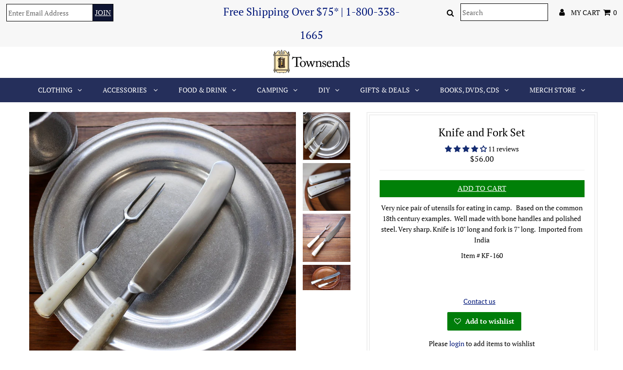

--- FILE ---
content_type: text/html; charset=utf-8
request_url: https://www.townsends.us/collections/food-drink/products/knife-fork-kf160-p-128
body_size: 48887
content:
<!DOCTYPE html>
<!--[if lt IE 7 ]><html class="ie ie6" lang="en"> <![endif]-->
<!--[if IE 7 ]><html class="ie ie7" lang="en"> <![endif]-->
<!--[if IE 8 ]><html class="ie ie8" lang="en"> <![endif]-->
<!--[if (gte IE 9)|!(IE)]><!--><html lang="en" class="no-js"> <!--<![endif]-->
<head>
<meta name="google-site-verification" content="9WPUAD1oiNqcEVIVKoo0TzBC_erxYY1_zhjJmU5t4NA" />




  <meta charset="utf-8" />
  

<meta property="og:type" content="product">
<meta property="og:title" content="Knife and Fork Set">
<meta property="og:url" content="https://www.townsends.us/products/knife-fork-kf160-p-128">
<meta property="og:description" content="Very nice pair of utensils for eating in camp.   Based on the common 18th century examples.  Well made with bone handles and polished steel. Very sharp. Knife is 10&quot; long and fork is 7&quot; long.  Imported from India
Item # KF-160
 ">




    
    <meta property="og:image" content="http://www.townsends.us/cdn/shop/products/bone-handle-knife-and-fork_kf-160_web_img_8010_8faedaa7-5be2-49f2-b98e-90623262a9f0_600x.jpg?v=1571714787">
    <meta property="og:image:secure_url" content="https://www.townsends.us/cdn/shop/products/bone-handle-knife-and-fork_kf-160_web_img_8010_8faedaa7-5be2-49f2-b98e-90623262a9f0_600x.jpg?v=1571714787">
      
    
    <meta property="og:image" content="http://www.townsends.us/cdn/shop/products/bone-handle-knife-and-fork_kf-160_web_img_8105_86a9db35-9884-405e-ae54-b1a6edfef3dd_600x.jpg?v=1571714787">
    <meta property="og:image:secure_url" content="https://www.townsends.us/cdn/shop/products/bone-handle-knife-and-fork_kf-160_web_img_8105_86a9db35-9884-405e-ae54-b1a6edfef3dd_600x.jpg?v=1571714787">
      
    
    <meta property="og:image" content="http://www.townsends.us/cdn/shop/products/bone-handle-knife-and-fork_kf-160_web_img_8024_aeacaded-d8d1-46ab-b97f-3857d6931fab_600x.jpg?v=1571714787">
    <meta property="og:image:secure_url" content="https://www.townsends.us/cdn/shop/products/bone-handle-knife-and-fork_kf-160_web_img_8024_aeacaded-d8d1-46ab-b97f-3857d6931fab_600x.jpg?v=1571714787">
      
    
  

<meta property="og:price:amount" content="56.00">
<meta property="og:price:currency" content="USD">

<meta property="og:site_name" content="Townsends">



<meta name="twitter:card" content="summary">


<meta name="twitter:site" content="@">


<meta name="twitter:title" content="Knife and Fork Set">
<meta name="twitter:description" content="Very nice pair of utensils for eating in camp.   Based on the common 18th century examples.  Well made with bone handles and polished steel. Very sharp. Knife is 10&quot; long and fork is 7&quot; long.  Importe">
<meta name="twitter:image" content="https://www.townsends.us/cdn/shop/products/bone-handle-knife-and-fork_kf-160_web_img_8010_8faedaa7-5be2-49f2-b98e-90623262a9f0_large.jpg?v=1571714787">
<meta name="twitter:image:width" content="480">
<meta name="twitter:image:height" content="480">

  <!-- Basic Page Needs
================================================== -->

  <title>
    Knife and Fork Set &ndash; Townsends
  </title>
  
  <meta name="description" content="Very nice pair of utensils for eating in camp.   Based on the common 18th century examples.  Well made with bone handles and polished steel. Very sharp. Knife is 10&quot; long and fork is 7&quot; long.  Imported from India Item # KF-160  " />
  
  <link rel="canonical" href="https://www.townsends.us/products/knife-fork-kf160-p-128" />

  <!-- CSS
================================================== -->

  


































































  <link href="//www.townsends.us/cdn/shop/t/17/assets/stylesheet.css?v=138504987632863610911764190098" rel="stylesheet" type="text/css" media="all" />
  <link href="//www.townsends.us/cdn/shop/t/17/assets/queries.css?v=139278526930969987391710301379" rel="stylesheet" type="text/css" media="all" />

  <!-- JS
================================================== -->

  <script src="//ajax.googleapis.com/ajax/libs/jquery/2.2.3/jquery.min.js" type="text/javascript"></script>
  <script src="//www.townsends.us/cdn/shop/t/17/assets/eventemitter3.min.js?v=27939738353326123541710301379" type="text/javascript"></script>
<script src="//www.townsends.us/cdn/shop/t/17/assets/theme.js?v=13832000320925120581710301379" type="text/javascript"></script>
  <script src="//www.townsends.us/cdn/shopifycloud/storefront/assets/themes_support/option_selection-b017cd28.js" type="text/javascript"></script>

  

  <!--[if lt IE 9]>
<script src="//html5shim.googlecode.com/svn/trunk/html5.js"></script>
<![endif]-->

  <meta name="viewport" content="width=device-width, initial-scale=1, maximum-scale=1">

  
    <link rel="shortcut icon" href="//www.townsends.us/cdn/shop/files/Favicon_32x32.png?v=1613697362" type="image/png" />
  

  
  <script>window.performance && window.performance.mark && window.performance.mark('shopify.content_for_header.start');</script><meta name="google-site-verification" content="jdi4ooQq18SyUAZdAC86UG_OX-SFDh9EhHpqaCuB3_8">
<meta id="shopify-digital-wallet" name="shopify-digital-wallet" content="/5012750447/digital_wallets/dialog">
<meta name="shopify-checkout-api-token" content="3990b1272470ea99e29146e3e96ef0cf">
<meta id="in-context-paypal-metadata" data-shop-id="5012750447" data-venmo-supported="false" data-environment="production" data-locale="en_US" data-paypal-v4="true" data-currency="USD">
<link rel="alternate" type="application/json+oembed" href="https://www.townsends.us/products/knife-fork-kf160-p-128.oembed">
<script async="async" src="/checkouts/internal/preloads.js?locale=en-US"></script>
<link rel="preconnect" href="https://shop.app" crossorigin="anonymous">
<script async="async" src="https://shop.app/checkouts/internal/preloads.js?locale=en-US&shop_id=5012750447" crossorigin="anonymous"></script>
<script id="shopify-features" type="application/json">{"accessToken":"3990b1272470ea99e29146e3e96ef0cf","betas":["rich-media-storefront-analytics"],"domain":"www.townsends.us","predictiveSearch":true,"shopId":5012750447,"locale":"en"}</script>
<script>var Shopify = Shopify || {};
Shopify.shop = "townsendsus.myshopify.com";
Shopify.locale = "en";
Shopify.currency = {"active":"USD","rate":"1.0"};
Shopify.country = "US";
Shopify.theme = {"name":"Working-March---Cart-page-TH-13-March-2024","id":166452134162,"schema_name":"Testament","schema_version":"6.4","theme_store_id":null,"role":"main"};
Shopify.theme.handle = "null";
Shopify.theme.style = {"id":null,"handle":null};
Shopify.cdnHost = "www.townsends.us/cdn";
Shopify.routes = Shopify.routes || {};
Shopify.routes.root = "/";</script>
<script type="module">!function(o){(o.Shopify=o.Shopify||{}).modules=!0}(window);</script>
<script>!function(o){function n(){var o=[];function n(){o.push(Array.prototype.slice.apply(arguments))}return n.q=o,n}var t=o.Shopify=o.Shopify||{};t.loadFeatures=n(),t.autoloadFeatures=n()}(window);</script>
<script>
  window.ShopifyPay = window.ShopifyPay || {};
  window.ShopifyPay.apiHost = "shop.app\/pay";
  window.ShopifyPay.redirectState = null;
</script>
<script id="shop-js-analytics" type="application/json">{"pageType":"product"}</script>
<script defer="defer" async type="module" src="//www.townsends.us/cdn/shopifycloud/shop-js/modules/v2/client.init-shop-cart-sync_BdyHc3Nr.en.esm.js"></script>
<script defer="defer" async type="module" src="//www.townsends.us/cdn/shopifycloud/shop-js/modules/v2/chunk.common_Daul8nwZ.esm.js"></script>
<script type="module">
  await import("//www.townsends.us/cdn/shopifycloud/shop-js/modules/v2/client.init-shop-cart-sync_BdyHc3Nr.en.esm.js");
await import("//www.townsends.us/cdn/shopifycloud/shop-js/modules/v2/chunk.common_Daul8nwZ.esm.js");

  window.Shopify.SignInWithShop?.initShopCartSync?.({"fedCMEnabled":true,"windoidEnabled":true});

</script>
<script>
  window.Shopify = window.Shopify || {};
  if (!window.Shopify.featureAssets) window.Shopify.featureAssets = {};
  window.Shopify.featureAssets['shop-js'] = {"shop-cart-sync":["modules/v2/client.shop-cart-sync_QYOiDySF.en.esm.js","modules/v2/chunk.common_Daul8nwZ.esm.js"],"init-fed-cm":["modules/v2/client.init-fed-cm_DchLp9rc.en.esm.js","modules/v2/chunk.common_Daul8nwZ.esm.js"],"shop-button":["modules/v2/client.shop-button_OV7bAJc5.en.esm.js","modules/v2/chunk.common_Daul8nwZ.esm.js"],"init-windoid":["modules/v2/client.init-windoid_DwxFKQ8e.en.esm.js","modules/v2/chunk.common_Daul8nwZ.esm.js"],"shop-cash-offers":["modules/v2/client.shop-cash-offers_DWtL6Bq3.en.esm.js","modules/v2/chunk.common_Daul8nwZ.esm.js","modules/v2/chunk.modal_CQq8HTM6.esm.js"],"shop-toast-manager":["modules/v2/client.shop-toast-manager_CX9r1SjA.en.esm.js","modules/v2/chunk.common_Daul8nwZ.esm.js"],"init-shop-email-lookup-coordinator":["modules/v2/client.init-shop-email-lookup-coordinator_UhKnw74l.en.esm.js","modules/v2/chunk.common_Daul8nwZ.esm.js"],"pay-button":["modules/v2/client.pay-button_DzxNnLDY.en.esm.js","modules/v2/chunk.common_Daul8nwZ.esm.js"],"avatar":["modules/v2/client.avatar_BTnouDA3.en.esm.js"],"init-shop-cart-sync":["modules/v2/client.init-shop-cart-sync_BdyHc3Nr.en.esm.js","modules/v2/chunk.common_Daul8nwZ.esm.js"],"shop-login-button":["modules/v2/client.shop-login-button_D8B466_1.en.esm.js","modules/v2/chunk.common_Daul8nwZ.esm.js","modules/v2/chunk.modal_CQq8HTM6.esm.js"],"init-customer-accounts-sign-up":["modules/v2/client.init-customer-accounts-sign-up_C8fpPm4i.en.esm.js","modules/v2/client.shop-login-button_D8B466_1.en.esm.js","modules/v2/chunk.common_Daul8nwZ.esm.js","modules/v2/chunk.modal_CQq8HTM6.esm.js"],"init-shop-for-new-customer-accounts":["modules/v2/client.init-shop-for-new-customer-accounts_CVTO0Ztu.en.esm.js","modules/v2/client.shop-login-button_D8B466_1.en.esm.js","modules/v2/chunk.common_Daul8nwZ.esm.js","modules/v2/chunk.modal_CQq8HTM6.esm.js"],"init-customer-accounts":["modules/v2/client.init-customer-accounts_dRgKMfrE.en.esm.js","modules/v2/client.shop-login-button_D8B466_1.en.esm.js","modules/v2/chunk.common_Daul8nwZ.esm.js","modules/v2/chunk.modal_CQq8HTM6.esm.js"],"shop-follow-button":["modules/v2/client.shop-follow-button_CkZpjEct.en.esm.js","modules/v2/chunk.common_Daul8nwZ.esm.js","modules/v2/chunk.modal_CQq8HTM6.esm.js"],"lead-capture":["modules/v2/client.lead-capture_BntHBhfp.en.esm.js","modules/v2/chunk.common_Daul8nwZ.esm.js","modules/v2/chunk.modal_CQq8HTM6.esm.js"],"checkout-modal":["modules/v2/client.checkout-modal_CfxcYbTm.en.esm.js","modules/v2/chunk.common_Daul8nwZ.esm.js","modules/v2/chunk.modal_CQq8HTM6.esm.js"],"shop-login":["modules/v2/client.shop-login_Da4GZ2H6.en.esm.js","modules/v2/chunk.common_Daul8nwZ.esm.js","modules/v2/chunk.modal_CQq8HTM6.esm.js"],"payment-terms":["modules/v2/client.payment-terms_MV4M3zvL.en.esm.js","modules/v2/chunk.common_Daul8nwZ.esm.js","modules/v2/chunk.modal_CQq8HTM6.esm.js"]};
</script>
<script>(function() {
  var isLoaded = false;
  function asyncLoad() {
    if (isLoaded) return;
    isLoaded = true;
    var urls = ["\/\/www.powr.io\/powr.js?powr-token=townsendsus.myshopify.com\u0026external-type=shopify\u0026shop=townsendsus.myshopify.com","https:\/\/cdn.shopify.com\/s\/files\/1\/0050\/1275\/0447\/t\/6\/assets\/subscribe-it.js?v=1675109850\u0026shop=townsendsus.myshopify.com"];
    for (var i = 0; i < urls.length; i++) {
      var s = document.createElement('script');
      s.type = 'text/javascript';
      s.async = true;
      s.src = urls[i];
      var x = document.getElementsByTagName('script')[0];
      x.parentNode.insertBefore(s, x);
    }
  };
  if(window.attachEvent) {
    window.attachEvent('onload', asyncLoad);
  } else {
    window.addEventListener('load', asyncLoad, false);
  }
})();</script>
<script id="__st">var __st={"a":5012750447,"offset":-18000,"reqid":"590a5551-9d0f-4fe4-a2fe-1ce6a4ef9ef8-1768999480","pageurl":"www.townsends.us\/collections\/food-drink\/products\/knife-fork-kf160-p-128","u":"151a7d76a5cb","p":"product","rtyp":"product","rid":1625875906671};</script>
<script>window.ShopifyPaypalV4VisibilityTracking = true;</script>
<script id="captcha-bootstrap">!function(){'use strict';const t='contact',e='account',n='new_comment',o=[[t,t],['blogs',n],['comments',n],[t,'customer']],c=[[e,'customer_login'],[e,'guest_login'],[e,'recover_customer_password'],[e,'create_customer']],r=t=>t.map((([t,e])=>`form[action*='/${t}']:not([data-nocaptcha='true']) input[name='form_type'][value='${e}']`)).join(','),a=t=>()=>t?[...document.querySelectorAll(t)].map((t=>t.form)):[];function s(){const t=[...o],e=r(t);return a(e)}const i='password',u='form_key',d=['recaptcha-v3-token','g-recaptcha-response','h-captcha-response',i],f=()=>{try{return window.sessionStorage}catch{return}},m='__shopify_v',_=t=>t.elements[u];function p(t,e,n=!1){try{const o=window.sessionStorage,c=JSON.parse(o.getItem(e)),{data:r}=function(t){const{data:e,action:n}=t;return t[m]||n?{data:e,action:n}:{data:t,action:n}}(c);for(const[e,n]of Object.entries(r))t.elements[e]&&(t.elements[e].value=n);n&&o.removeItem(e)}catch(o){console.error('form repopulation failed',{error:o})}}const l='form_type',E='cptcha';function T(t){t.dataset[E]=!0}const w=window,h=w.document,L='Shopify',v='ce_forms',y='captcha';let A=!1;((t,e)=>{const n=(g='f06e6c50-85a8-45c8-87d0-21a2b65856fe',I='https://cdn.shopify.com/shopifycloud/storefront-forms-hcaptcha/ce_storefront_forms_captcha_hcaptcha.v1.5.2.iife.js',D={infoText:'Protected by hCaptcha',privacyText:'Privacy',termsText:'Terms'},(t,e,n)=>{const o=w[L][v],c=o.bindForm;if(c)return c(t,g,e,D).then(n);var r;o.q.push([[t,g,e,D],n]),r=I,A||(h.body.append(Object.assign(h.createElement('script'),{id:'captcha-provider',async:!0,src:r})),A=!0)});var g,I,D;w[L]=w[L]||{},w[L][v]=w[L][v]||{},w[L][v].q=[],w[L][y]=w[L][y]||{},w[L][y].protect=function(t,e){n(t,void 0,e),T(t)},Object.freeze(w[L][y]),function(t,e,n,w,h,L){const[v,y,A,g]=function(t,e,n){const i=e?o:[],u=t?c:[],d=[...i,...u],f=r(d),m=r(i),_=r(d.filter((([t,e])=>n.includes(e))));return[a(f),a(m),a(_),s()]}(w,h,L),I=t=>{const e=t.target;return e instanceof HTMLFormElement?e:e&&e.form},D=t=>v().includes(t);t.addEventListener('submit',(t=>{const e=I(t);if(!e)return;const n=D(e)&&!e.dataset.hcaptchaBound&&!e.dataset.recaptchaBound,o=_(e),c=g().includes(e)&&(!o||!o.value);(n||c)&&t.preventDefault(),c&&!n&&(function(t){try{if(!f())return;!function(t){const e=f();if(!e)return;const n=_(t);if(!n)return;const o=n.value;o&&e.removeItem(o)}(t);const e=Array.from(Array(32),(()=>Math.random().toString(36)[2])).join('');!function(t,e){_(t)||t.append(Object.assign(document.createElement('input'),{type:'hidden',name:u})),t.elements[u].value=e}(t,e),function(t,e){const n=f();if(!n)return;const o=[...t.querySelectorAll(`input[type='${i}']`)].map((({name:t})=>t)),c=[...d,...o],r={};for(const[a,s]of new FormData(t).entries())c.includes(a)||(r[a]=s);n.setItem(e,JSON.stringify({[m]:1,action:t.action,data:r}))}(t,e)}catch(e){console.error('failed to persist form',e)}}(e),e.submit())}));const S=(t,e)=>{t&&!t.dataset[E]&&(n(t,e.some((e=>e===t))),T(t))};for(const o of['focusin','change'])t.addEventListener(o,(t=>{const e=I(t);D(e)&&S(e,y())}));const B=e.get('form_key'),M=e.get(l),P=B&&M;t.addEventListener('DOMContentLoaded',(()=>{const t=y();if(P)for(const e of t)e.elements[l].value===M&&p(e,B);[...new Set([...A(),...v().filter((t=>'true'===t.dataset.shopifyCaptcha))])].forEach((e=>S(e,t)))}))}(h,new URLSearchParams(w.location.search),n,t,e,['guest_login'])})(!0,!0)}();</script>
<script integrity="sha256-4kQ18oKyAcykRKYeNunJcIwy7WH5gtpwJnB7kiuLZ1E=" data-source-attribution="shopify.loadfeatures" defer="defer" src="//www.townsends.us/cdn/shopifycloud/storefront/assets/storefront/load_feature-a0a9edcb.js" crossorigin="anonymous"></script>
<script crossorigin="anonymous" defer="defer" src="//www.townsends.us/cdn/shopifycloud/storefront/assets/shopify_pay/storefront-65b4c6d7.js?v=20250812"></script>
<script data-source-attribution="shopify.dynamic_checkout.dynamic.init">var Shopify=Shopify||{};Shopify.PaymentButton=Shopify.PaymentButton||{isStorefrontPortableWallets:!0,init:function(){window.Shopify.PaymentButton.init=function(){};var t=document.createElement("script");t.src="https://www.townsends.us/cdn/shopifycloud/portable-wallets/latest/portable-wallets.en.js",t.type="module",document.head.appendChild(t)}};
</script>
<script data-source-attribution="shopify.dynamic_checkout.buyer_consent">
  function portableWalletsHideBuyerConsent(e){var t=document.getElementById("shopify-buyer-consent"),n=document.getElementById("shopify-subscription-policy-button");t&&n&&(t.classList.add("hidden"),t.setAttribute("aria-hidden","true"),n.removeEventListener("click",e))}function portableWalletsShowBuyerConsent(e){var t=document.getElementById("shopify-buyer-consent"),n=document.getElementById("shopify-subscription-policy-button");t&&n&&(t.classList.remove("hidden"),t.removeAttribute("aria-hidden"),n.addEventListener("click",e))}window.Shopify?.PaymentButton&&(window.Shopify.PaymentButton.hideBuyerConsent=portableWalletsHideBuyerConsent,window.Shopify.PaymentButton.showBuyerConsent=portableWalletsShowBuyerConsent);
</script>
<script data-source-attribution="shopify.dynamic_checkout.cart.bootstrap">document.addEventListener("DOMContentLoaded",(function(){function t(){return document.querySelector("shopify-accelerated-checkout-cart, shopify-accelerated-checkout")}if(t())Shopify.PaymentButton.init();else{new MutationObserver((function(e,n){t()&&(Shopify.PaymentButton.init(),n.disconnect())})).observe(document.body,{childList:!0,subtree:!0})}}));
</script>
<link id="shopify-accelerated-checkout-styles" rel="stylesheet" media="screen" href="https://www.townsends.us/cdn/shopifycloud/portable-wallets/latest/accelerated-checkout-backwards-compat.css" crossorigin="anonymous">
<style id="shopify-accelerated-checkout-cart">
        #shopify-buyer-consent {
  margin-top: 1em;
  display: inline-block;
  width: 100%;
}

#shopify-buyer-consent.hidden {
  display: none;
}

#shopify-subscription-policy-button {
  background: none;
  border: none;
  padding: 0;
  text-decoration: underline;
  font-size: inherit;
  cursor: pointer;
}

#shopify-subscription-policy-button::before {
  box-shadow: none;
}

      </style>

<script>window.performance && window.performance.mark && window.performance.mark('shopify.content_for_header.end');</script>

<script>window.BOLD = window.BOLD || {};
    window.BOLD.common = window.BOLD.common || {};
    window.BOLD.common.Shopify = window.BOLD.common.Shopify || {};
    window.BOLD.common.Shopify.shop = {
      domain: 'www.townsends.us',
      permanent_domain: 'townsendsus.myshopify.com',
      url: 'https://www.townsends.us',
      secure_url: 'https://www.townsends.us',
      money_format: "${{amount}}",
      currency: "USD"
    };
    window.BOLD.common.Shopify.customer = {
      id: null,
      tags: null,
    };
    window.BOLD.common.Shopify.cart = {"note":null,"attributes":{},"original_total_price":0,"total_price":0,"total_discount":0,"total_weight":0.0,"item_count":0,"items":[],"requires_shipping":false,"currency":"USD","items_subtotal_price":0,"cart_level_discount_applications":[],"checkout_charge_amount":0};
    window.BOLD.common.template = 'product';window.BOLD.common.Shopify.formatMoney = function(money, format) {
        function n(t, e) {
            return "undefined" == typeof t ? e : t
        }
        function r(t, e, r, i) {
            if (e = n(e, 2),
                r = n(r, ","),
                i = n(i, "."),
            isNaN(t) || null == t)
                return 0;
            t = (t / 100).toFixed(e);
            var o = t.split(".")
                , a = o[0].replace(/(\d)(?=(\d\d\d)+(?!\d))/g, "$1" + r)
                , s = o[1] ? i + o[1] : "";
            return a + s
        }
        "string" == typeof money && (money = money.replace(".", ""));
        var i = ""
            , o = /\{\{\s*(\w+)\s*\}\}/
            , a = format || window.BOLD.common.Shopify.shop.money_format || window.Shopify.money_format || "$ {{ amount }}";
        switch (a.match(o)[1]) {
            case "amount":
                i = r(money, 2, ",", ".");
                break;
            case "amount_no_decimals":
                i = r(money, 0, ",", ".");
                break;
            case "amount_with_comma_separator":
                i = r(money, 2, ".", ",");
                break;
            case "amount_no_decimals_with_comma_separator":
                i = r(money, 0, ".", ",");
                break;
            case "amount_with_space_separator":
                i = r(money, 2, " ", ",");
                break;
            case "amount_no_decimals_with_space_separator":
                i = r(money, 0, " ", ",");
                break;
            case "amount_with_apostrophe_separator":
                i = r(money, 2, "'", ".");
                break;
        }
        return a.replace(o, i);
    };
    window.BOLD.common.Shopify.saveProduct = function (handle, product) {
      if (typeof handle === 'string' && typeof window.BOLD.common.Shopify.products[handle] === 'undefined') {
        if (typeof product === 'number') {
          window.BOLD.common.Shopify.handles[product] = handle;
          product = { id: product };
        }
        window.BOLD.common.Shopify.products[handle] = product;
      }
    };
    window.BOLD.common.Shopify.saveVariant = function (variant_id, variant) {
      if (typeof variant_id === 'number' && typeof window.BOLD.common.Shopify.variants[variant_id] === 'undefined') {
        window.BOLD.common.Shopify.variants[variant_id] = variant;
      }
    };window.BOLD.common.Shopify.products = window.BOLD.common.Shopify.products || {};
    window.BOLD.common.Shopify.variants = window.BOLD.common.Shopify.variants || {};
    window.BOLD.common.Shopify.handles = window.BOLD.common.Shopify.handles || {};window.BOLD.common.Shopify.handle = "knife-fork-kf160-p-128"
window.BOLD.common.Shopify.saveProduct("knife-fork-kf160-p-128", 1625875906671);window.BOLD.common.Shopify.saveVariant(14761131409519, { product_id: 1625875906671, product_handle: "knife-fork-kf160-p-128", price: 5600, group_id: '', csp_metafield: {}});window.BOLD.apps_installed = {"Product Options":2} || {};window.BOLD.common.Shopify.saveProduct("nutmeg-mug-black_mg-100", 2237710336111);window.BOLD.common.Shopify.saveVariant(51352465572114, { product_id: 2237710336111, product_handle: "nutmeg-mug-black_mg-100", price: 4800, group_id: '', csp_metafield: {}});window.BOLD.common.Shopify.saveVariant(50964193181970, { product_id: 2237710336111, product_handle: "nutmeg-mug-black_mg-100", price: 3800, group_id: '', csp_metafield: {}});window.BOLD.common.Shopify.saveVariant(51163606843666, { product_id: 2237710336111, product_handle: "nutmeg-mug-black_mg-100", price: 3800, group_id: '', csp_metafield: {}});window.BOLD.common.Shopify.saveVariant(50658061648146, { product_id: 2237710336111, product_handle: "nutmeg-mug-black_mg-100", price: 3800, group_id: '', csp_metafield: {}});window.BOLD.common.Shopify.saveVariant(50657592803602, { product_id: 2237710336111, product_handle: "nutmeg-mug-black_mg-100", price: 4000, group_id: '', csp_metafield: {}});window.BOLD.common.Shopify.saveVariant(51168127353106, { product_id: 2237710336111, product_handle: "nutmeg-mug-black_mg-100", price: 4200, group_id: '', csp_metafield: {}});window.BOLD.common.Shopify.saveVariant(51168152027410, { product_id: 2237710336111, product_handle: "nutmeg-mug-black_mg-100", price: 4200, group_id: '', csp_metafield: {}});window.BOLD.common.Shopify.saveProduct("pocket-spice-psb20-p-1066", 1626229014639);window.BOLD.common.Shopify.saveVariant(14763244093551, { product_id: 1626229014639, product_handle: "pocket-spice-psb20-p-1066", price: 1400, group_id: '', csp_metafield: {}});window.BOLD.common.Shopify.saveProduct("american-cookery-cookbook-bk626-p-1419", 1626020773999);window.BOLD.common.Shopify.saveVariant(14761933209711, { product_id: 1626020773999, product_handle: "american-cookery-cookbook-bk626-p-1419", price: 975, group_id: '', csp_metafield: {}});window.BOLD.common.Shopify.saveProduct("the-art-of-cookery-made-plain-and-easy-by-hannah-glasse", 1626073858159);window.BOLD.common.Shopify.saveVariant(14762256859247, { product_id: 1626073858159, product_handle: "the-art-of-cookery-made-plain-and-easy-by-hannah-glasse", price: 3000, group_id: '', csp_metafield: {}});window.BOLD.common.Shopify.saveProduct("horn-spoon-hs730-p-134", 1625877217391);window.BOLD.common.Shopify.saveVariant(14761136783471, { product_id: 1625877217391, product_handle: "horn-spoon-hs730-p-134", price: 750, group_id: '', csp_metafield: {}});window.BOLD.common.Shopify.saveProduct("nutmeg-in-a-bottle-s-3570", 2156921389167);window.BOLD.common.Shopify.saveVariant(40862222155887, { product_id: 2156921389167, product_handle: "nutmeg-in-a-bottle-s-3570", price: 900, group_id: '', csp_metafield: {}});window.BOLD.common.Shopify.saveVariant(40862222188655, { product_id: 2156921389167, product_handle: "nutmeg-in-a-bottle-s-3570", price: 500, group_id: '', csp_metafield: {}});window.BOLD.common.Shopify.saveProduct("nutmeg-tavern-coffee-blend-with-whole-nutmeg-cb-274", 2083954983023);window.BOLD.common.Shopify.saveVariant(29538532393071, { product_id: 2083954983023, product_handle: "nutmeg-tavern-coffee-blend-with-whole-nutmeg-cb-274", price: 3500, group_id: '', csp_metafield: {}});window.BOLD.common.Shopify.saveVariant(29538532425839, { product_id: 2083954983023, product_handle: "nutmeg-tavern-coffee-blend-with-whole-nutmeg-cb-274", price: 3000, group_id: '', csp_metafield: {}});window.BOLD.common.Shopify.saveVariant(40803345694831, { product_id: 2083954983023, product_handle: "nutmeg-tavern-coffee-blend-with-whole-nutmeg-cb-274", price: 500, group_id: '', csp_metafield: {}});window.BOLD.common.Shopify.saveProduct("the-compleat-housewife-by-eliza-smith", 1626074480751);window.BOLD.common.Shopify.saveVariant(14762258104431, { product_id: 1626074480751, product_handle: "the-compleat-housewife-by-eliza-smith", price: 1900, group_id: '', csp_metafield: {}});window.BOLD.common.Shopify.saveProduct("kitchen-pepper", 6550512468079);window.BOLD.common.Shopify.saveVariant(40670761713775, { product_id: 6550512468079, product_handle: "kitchen-pepper", price: 700, group_id: '', csp_metafield: {}});window.BOLD.common.Shopify.saveVariant(40670761746543, { product_id: 6550512468079, product_handle: "kitchen-pepper", price: 950, group_id: '', csp_metafield: {}});window.BOLD.common.Shopify.saveProduct("primitive-cookery-book-bk627-p-1434", 1626025656431);window.BOLD.common.Shopify.saveVariant(14761964437615, { product_id: 1626025656431, product_handle: "primitive-cookery-book-bk627-p-1434", price: 1600, group_id: '', csp_metafield: {}});window.BOLD.common.Shopify.saveProduct("patch-knife-s3028-p-1430", 1626023952495);window.BOLD.common.Shopify.saveVariant(14761954705519, { product_id: 1626023952495, product_handle: "patch-knife-s3028-p-1430", price: 1800, group_id: '', csp_metafield: {}});window.BOLD.common.Shopify.saveProduct("brewers-pitch-bp293-p-373", 1625923747951);window.BOLD.common.Shopify.saveVariant(14761391456367, { product_id: 1625923747951, product_handle: "brewers-pitch-bp293-p-373", price: 3000, group_id: '', csp_metafield: {}});window.BOLD.common.Shopify.saveProduct("cotton-flour-bags-bg761-p-1056", 1626226655343);window.BOLD.common.Shopify.saveVariant(14763225186415, { product_id: 1626226655343, product_handle: "cotton-flour-bags-bg761-p-1056", price: 2000, group_id: '', csp_metafield: {}});window.BOLD.common.Shopify.saveProduct("natural-linen-kitchen-cloth-s3470-p-1438", 1626026442863);window.BOLD.common.Shopify.saveVariant(14761970270319, { product_id: 1626026442863, product_handle: "natural-linen-kitchen-cloth-s3470-p-1438", price: 3200, group_id: '', csp_metafield: {}});window.BOLD.common.Shopify.saveProduct("premium-beef-suet-tallow-bs940-p-1437", 1626026147951);window.BOLD.common.Shopify.saveVariant(14761969287279, { product_id: 1626026147951, product_handle: "premium-beef-suet-tallow-bs940-p-1437", price: 2500, group_id: '', csp_metafield: {}});window.BOLD.common.Shopify.saveProduct("dutch-oven-trivet-tr618-p-1205", 1625990627439);window.BOLD.common.Shopify.saveVariant(14761746628719, { product_id: 1625990627439, product_handle: "dutch-oven-trivet-tr618-p-1205", price: 1500, group_id: '', csp_metafield: {}});window.BOLD.common.Shopify.saveProduct("el-popular-chocolate-ch952-p-90", 1625865715823);window.BOLD.common.Shopify.saveVariant(14761074688111, { product_id: 1625865715823, product_handle: "el-popular-chocolate-ch952-p-90", price: 800, group_id: '', csp_metafield: {}});window.BOLD.common.Shopify.saveProduct("scrubber-ps331-p-937", 1625961496687);window.BOLD.common.Shopify.saveVariant(14761592488047, { product_id: 1625961496687, product_handle: "scrubber-ps331-p-937", price: 950, group_id: '', csp_metafield: {}});window.BOLD.common.Shopify.saveProduct("mortar-pestle-mp103-p-110", 1625870663791);window.BOLD.common.Shopify.saveVariant(14761103294575, { product_id: 1625870663791, product_handle: "mortar-pestle-mp103-p-110", price: 1400, group_id: '', csp_metafield: {}});window.BOLD.common.Shopify.saveProduct("tavern-pm749-p-139", 1625877741679);window.BOLD.common.Shopify.saveVariant(14761139896431, { product_id: 1625877741679, product_handle: "tavern-pm749-p-139", price: 5400, group_id: '', csp_metafield: {}});window.BOLD.common.Shopify.saveProduct("redware-p4135-p-987", 1625965166703);window.BOLD.common.Shopify.saveVariant(14761606053999, { product_id: 1625965166703, product_handle: "redware-p4135-p-987", price: 6500, group_id: '', csp_metafield: {}});window.BOLD.common.Shopify.saveProduct("white-sugar-cone-ws953-p-802", 1625946095727);window.BOLD.common.Shopify.saveVariant(14761506668655, { product_id: 1625946095727, product_handle: "white-sugar-cone-ws953-p-802", price: 1000, group_id: '', csp_metafield: {}});window.BOLD.common.Shopify.saveProduct("cotton-kitchen-cloth-s3472-p-1528", 1626038534255);window.BOLD.common.Shopify.saveVariant(14762045079663, { product_id: 1626038534255, product_handle: "cotton-kitchen-cloth-s3472-p-1528", price: 1200, group_id: '', csp_metafield: {}});window.BOLD.common.Shopify.saveProduct("english-tankard", 4549959188591);window.BOLD.common.Shopify.saveVariant(32019232030831, { product_id: 4549959188591, product_handle: "english-tankard", price: 5800, group_id: '', csp_metafield: {}});window.BOLD.common.Shopify.saveProduct("set-of-three-teas", 4376583929967);window.BOLD.common.Shopify.saveVariant(31275418583151, { product_id: 4376583929967, product_handle: "set-of-three-teas", price: 4000, group_id: '', csp_metafield: {}});window.BOLD.common.Shopify.saveProduct("knife-fork-kf160-p-128", 1625875906671);window.BOLD.common.Shopify.saveVariant(14761131409519, { product_id: 1625875906671, product_handle: "knife-fork-kf160-p-128", price: 5600, group_id: '', csp_metafield: {}});window.BOLD.common.Shopify.saveProduct("birch-twig-whisk-tw338-p-1279", 1626002456687);window.BOLD.common.Shopify.saveVariant(14761808920687, { product_id: 1626002456687, product_handle: "birch-twig-whisk-tw338-p-1279", price: 2500, group_id: '', csp_metafield: {}});window.BOLD.common.Shopify.saveProduct("gunpowder-tea", 4323853303919);window.BOLD.common.Shopify.saveVariant(31058974867567, { product_id: 4323853303919, product_handle: "gunpowder-tea", price: 1350, group_id: '', csp_metafield: {}});window.BOLD.common.Shopify.saveProduct("18th-early-19th-century-brewing-c-7020", 1626344915055);window.BOLD.common.Shopify.saveVariant(14763987271791, { product_id: 1626344915055, product_handle: "18th-early-19th-century-brewing-c-7020", price: 1900, group_id: '', csp_metafield: {}});window.BOLD.common.Shopify.saveProduct("512-inch-trade-porcelain-bowl-s3274-p-1422", 1626021855343);window.BOLD.common.Shopify.saveVariant(14761938157679, { product_id: 1626021855343, product_handle: "512-inch-trade-porcelain-bowl-s3274-p-1422", price: 1450, group_id: '', csp_metafield: {}});window.BOLD.common.Shopify.saveProduct("leather-knife-sheath-ls177-p-86", 1625864962159);window.BOLD.common.Shopify.saveVariant(14761073508463, { product_id: 1625864962159, product_handle: "leather-knife-sheath-ls177-p-86", price: 2400, group_id: '', csp_metafield: {}});window.BOLD.common.Shopify.saveProduct("round-iron-trivet-rt277-p-1220", 1625994231919);window.BOLD.common.Shopify.saveVariant(14761768222831, { product_id: 1625994231919, product_handle: "round-iron-trivet-rt277-p-1220", price: 6000, group_id: '', csp_metafield: {}});window.BOLD.common.Shopify.saveProduct("wire-fork-wf159-p-1188", 1625987219567);window.BOLD.common.Shopify.saveVariant(14761733750895, { product_id: 1625987219567, product_handle: "wire-fork-wf159-p-1188", price: 1400, group_id: '', csp_metafield: {}});window.BOLD.common.Shopify.saveProduct("knife-fork-pouch-kp159-p-984", 1625964183663);window.BOLD.common.Shopify.saveVariant(14761603399791, { product_id: 1625964183663, product_handle: "knife-fork-pouch-kp159-p-984", price: 1200, group_id: '', csp_metafield: {}});window.BOLD.common.Shopify.saveProduct("brass-coffee-grinder-gr236-p-690", 1625938526319);window.BOLD.common.Shopify.saveVariant(14761474293871, { product_id: 1625938526319, product_handle: "brass-coffee-grinder-gr236-p-690", price: 6200, group_id: '', csp_metafield: {}});window.BOLD.common.Shopify.saveProduct("seamans-guide-cookbook-bk635-p-1554", 1626043613295);window.BOLD.common.Shopify.saveVariant(14762081058927, { product_id: 1626043613295, product_handle: "seamans-guide-cookbook-bk635-p-1554", price: 1100, group_id: '', csp_metafield: {}});window.BOLD.common.Shopify.saveProduct("imitation-hogs-bladder-s3480-p-1290", 1626003275887);window.BOLD.common.Shopify.saveVariant(14761811902575, { product_id: 1626003275887, product_handle: "imitation-hogs-bladder-s3480-p-1290", price: 1000, group_id: '', csp_metafield: {}});window.BOLD.common.Shopify.saveProduct("stoneware-inkwell-iw97-p-386", 1625925451887);window.BOLD.common.Shopify.saveVariant(40767666946159, { product_id: 1625925451887, product_handle: "stoneware-inkwell-iw97-p-386", price: 4000, group_id: '', csp_metafield: {}});window.BOLD.common.Shopify.saveVariant(40767666978927, { product_id: 1625925451887, product_handle: "stoneware-inkwell-iw97-p-386", price: 300, group_id: '', csp_metafield: {}});window.BOLD.common.Shopify.saveProduct("18th-trade-knifesquare-handled-kn166-p-84", 1625864339567);window.BOLD.common.Shopify.saveVariant(14761068331119, { product_id: 1625864339567, product_handle: "18th-trade-knifesquare-handled-kn166-p-84", price: 8500, group_id: '', csp_metafield: {}});window.BOLD.common.Shopify.saveProduct("thirteen-colonies-cookbook-bk459-p-1015", 1625968509039);window.BOLD.common.Shopify.saveVariant(14761626763375, { product_id: 1625968509039, product_handle: "thirteen-colonies-cookbook-bk459-p-1015", price: 2500, group_id: '', csp_metafield: {}});window.BOLD.common.Shopify.saveProduct("blackjack-p4101-p-945", 1625962872943);window.BOLD.common.Shopify.saveVariant(14761596977263, { product_id: 1625962872943, product_handle: "blackjack-p4101-p-945", price: 4200, group_id: '', csp_metafield: {}});window.BOLD.common.Shopify.saveProduct("townsends-wooden-bowl-finish-bf292-p-1271", 1626001571951);window.BOLD.common.Shopify.saveVariant(14761805086831, { product_id: 1626001571951, product_handle: "townsends-wooden-bowl-finish-bf292-p-1271", price: 1500, group_id: '', csp_metafield: {}});window.BOLD.common.Shopify.saveProduct("stoneware-tankards-p4120-p-815", 1625948225647);window.BOLD.common.Shopify.saveVariant(14761518497903, { product_id: 1625948225647, product_handle: "stoneware-tankards-p4120-p-815", price: 6800, group_id: '', csp_metafield: {}});window.BOLD.common.Shopify.saveProduct("wooden-bowl-wb898-p-118", 1625873940591);window.BOLD.common.Shopify.saveVariant(14761118761071, { product_id: 1625873940591, product_handle: "wooden-bowl-wb898-p-118", price: 2800, group_id: '', csp_metafield: {}});window.BOLD.common.Shopify.saveProduct("copy-of-colonial-christmas-cooking-book", 4119260856431);window.BOLD.common.Shopify.saveVariant(30253916422255, { product_id: 4119260856431, product_handle: "copy-of-colonial-christmas-cooking-book", price: 1300, group_id: '', csp_metafield: {}});window.BOLD.common.Shopify.saveProduct("the-universal-cook-c-7005", 1626084933743);window.BOLD.common.Shopify.saveVariant(14762320756847, { product_id: 1626084933743, product_handle: "the-universal-cook-c-7005", price: 1800, group_id: '', csp_metafield: {}});window.BOLD.common.Shopify.saveProduct("empty-medium-ointment-p4052-p-1142", 1625982795887);window.BOLD.common.Shopify.saveVariant(31354557825135, { product_id: 1625982795887, product_handle: "empty-medium-ointment-p4052-p-1142", price: 3400, group_id: '', csp_metafield: {}});window.BOLD.common.Shopify.saveVariant(31354557857903, { product_id: 1625982795887, product_handle: "empty-medium-ointment-p4052-p-1142", price: 3800, group_id: '', csp_metafield: {}});window.BOLD.common.Shopify.saveProduct("the-domestick-coffee-man-the-new-art-of-brewing", 1626074087535);window.BOLD.common.Shopify.saveVariant(14762257416303, { product_id: 1626074087535, product_handle: "the-domestick-coffee-man-the-new-art-of-brewing", price: 1200, group_id: '', csp_metafield: {}});window.BOLD.common.Shopify.saveProduct("hand-forged-spatula-u1402-p-925", 1625960218735);window.BOLD.common.Shopify.saveVariant(40687050424431, { product_id: 1625960218735, product_handle: "hand-forged-spatula-u1402-p-925", price: 4000, group_id: '', csp_metafield: {}});window.BOLD.common.Shopify.saveVariant(40687050457199, { product_id: 1625960218735, product_handle: "hand-forged-spatula-u1402-p-925", price: 4200, group_id: '', csp_metafield: {}});window.BOLD.common.Shopify.saveProduct("brewers-pitch-12-bp292-p-1339", 1626010681455);window.BOLD.common.Shopify.saveVariant(14761864790127, { product_id: 1626010681455, product_handle: "brewers-pitch-12-bp292-p-1339", price: 1600, group_id: '', csp_metafield: {}});window.BOLD.common.Shopify.metafields = window.BOLD.common.Shopify.metafields || {};window.BOLD.common.Shopify.metafields["bold_rp"] = {};window.BOLD.common.Shopify.metafields["bold_csp_defaults"] = {};window.BOLD.common.cacheParams = window.BOLD.common.cacheParams || {};
    window.BOLD.common.cacheParams.options = 1667996752;
</script>

<script>
    window.BOLD.common.cacheParams.options = 1768846294;
</script>
<link href="//www.townsends.us/cdn/shop/t/17/assets/bold-options.css?v=123160307633435409531710301379" rel="stylesheet" type="text/css" media="all" />
<script defer src="https://options.shopapps.site/js/options.js"></script><script>
          var currentScript = document.currentScript || document.scripts[document.scripts.length - 1];
          var boldVariantIds =[14761131409519];
          var boldProductHandle ="knife-fork-kf160-p-128";
          var BOLD = BOLD || {};
          BOLD.products = BOLD.products || {};
          BOLD.variant_lookup = BOLD.variant_lookup || {};
          if (window.BOLD && !BOLD.common) {
              BOLD.common = BOLD.common || {};
              BOLD.common.Shopify = BOLD.common.Shopify || {};
              window.BOLD.common.Shopify.products = window.BOLD.common.Shopify.products || {};
              window.BOLD.common.Shopify.variants = window.BOLD.common.Shopify.variants || {};
              window.BOLD.common.Shopify.handles = window.BOLD.common.Shopify.handles || {};
              window.BOLD.common.Shopify.saveProduct = function (handle, product) {
                  if (typeof handle === 'string' && typeof window.BOLD.common.Shopify.products[handle] === 'undefined') {
                      if (typeof product === 'number') {
                          window.BOLD.common.Shopify.handles[product] = handle;
                          product = { id: product };
                      }
                      window.BOLD.common.Shopify.products[handle] = product;
                  }
              };
              window.BOLD.common.Shopify.saveVariant = function (variant_id, variant) {
                  if (typeof variant_id === 'number' && typeof window.BOLD.common.Shopify.variants[variant_id] === 'undefined') {
                      window.BOLD.common.Shopify.variants[variant_id] = variant;
                  }
              };
          }

          for (var boldIndex = 0; boldIndex < boldVariantIds.length; boldIndex = boldIndex + 1) {
            BOLD.variant_lookup[boldVariantIds[boldIndex]] = boldProductHandle;
          }

          BOLD.products[boldProductHandle] ={
    "id":1625875906671,
    "title":"Knife and Fork Set","handle":"knife-fork-kf160-p-128",
    "description":"\u003cp\u003eVery nice pair of utensils for eating in camp.   Based on the common 18th century examples.  Well made with bone handles and polished steel. Very sharp. Knife is 10\" long and fork is 7\" long.  Imported from India\u003cbr\u003e\u003c\/p\u003e\n\u003cp\u003eItem # KF-160\u003c\/p\u003e\n\u003cp\u003e \u003c\/p\u003e",
    "published_at":"2018-10-09T15:38:44",
    "created_at":"2018-09-27T17:03:58",
    "vendor":"Townsends",
    "type":"Utensils",
    "tags":["Food \u0026 Drink","Utensils"],
    "price":5600,
    "price_min":5600,
    "price_max":5600,
    "price_varies":null,
    "compare_at_price":5600,
    "compare_at_price_min":5600,
    "compare_at_price_max":5600,
    "compare_at_price_varies":null,
    "all_variant_ids":[14761131409519],
    "variants":[{"id":14761131409519,"title":"Default Title","option1":"Default Title","option2":null,"option3":null,"sku":"KF160","requires_shipping":true,"taxable":true,"featured_image":null,"available":true,"name":"Knife and Fork Set","public_title":null,"options":["Default Title"],"price":5600,"weight":794,"compare_at_price":5600,"inventory_management":null,"barcode":"","requires_selling_plan":false,"selling_plan_allocations":[]}],
    "available":null,"images":["\/\/www.townsends.us\/cdn\/shop\/products\/bone-handle-knife-and-fork_kf-160_web_img_8010_8faedaa7-5be2-49f2-b98e-90623262a9f0.jpg?v=1571714787","\/\/www.townsends.us\/cdn\/shop\/products\/bone-handle-knife-and-fork_kf-160_web_img_8105_86a9db35-9884-405e-ae54-b1a6edfef3dd.jpg?v=1571714787","\/\/www.townsends.us\/cdn\/shop\/products\/bone-handle-knife-and-fork_kf-160_web_img_8024_aeacaded-d8d1-46ab-b97f-3857d6931fab.jpg?v=1571714787","\/\/www.townsends.us\/cdn\/shop\/products\/bone-handle-knife-and-fork_kf-160_web_img_8118_5153e531-4dd0-4426-a2c7-668547d5c128.jpg?v=1571714787"],"featured_image":"\/\/www.townsends.us\/cdn\/shop\/products\/bone-handle-knife-and-fork_kf-160_web_img_8010_8faedaa7-5be2-49f2-b98e-90623262a9f0.jpg?v=1571714787",
    "options":["Title"],
    "url":"\/products\/knife-fork-kf160-p-128"};var boldCSPMetafields = {};
          var boldTempProduct ={"id":1625875906671,"title":"Knife and Fork Set","handle":"knife-fork-kf160-p-128","description":"\u003cp\u003eVery nice pair of utensils for eating in camp.   Based on the common 18th century examples.  Well made with bone handles and polished steel. Very sharp. Knife is 10\" long and fork is 7\" long.  Imported from India\u003cbr\u003e\u003c\/p\u003e\n\u003cp\u003eItem # KF-160\u003c\/p\u003e\n\u003cp\u003e \u003c\/p\u003e","published_at":"2018-10-09T15:38:44-04:00","created_at":"2018-09-27T17:03:58-04:00","vendor":"Townsends","type":"Utensils","tags":["Food \u0026 Drink","Utensils"],"price":5600,"price_min":5600,"price_max":5600,"available":true,"price_varies":false,"compare_at_price":5600,"compare_at_price_min":5600,"compare_at_price_max":5600,"compare_at_price_varies":false,"variants":[{"id":14761131409519,"title":"Default Title","option1":"Default Title","option2":null,"option3":null,"sku":"KF160","requires_shipping":true,"taxable":true,"featured_image":null,"available":true,"name":"Knife and Fork Set","public_title":null,"options":["Default Title"],"price":5600,"weight":794,"compare_at_price":5600,"inventory_management":null,"barcode":"","requires_selling_plan":false,"selling_plan_allocations":[]}],"images":["\/\/www.townsends.us\/cdn\/shop\/products\/bone-handle-knife-and-fork_kf-160_web_img_8010_8faedaa7-5be2-49f2-b98e-90623262a9f0.jpg?v=1571714787","\/\/www.townsends.us\/cdn\/shop\/products\/bone-handle-knife-and-fork_kf-160_web_img_8105_86a9db35-9884-405e-ae54-b1a6edfef3dd.jpg?v=1571714787","\/\/www.townsends.us\/cdn\/shop\/products\/bone-handle-knife-and-fork_kf-160_web_img_8024_aeacaded-d8d1-46ab-b97f-3857d6931fab.jpg?v=1571714787","\/\/www.townsends.us\/cdn\/shop\/products\/bone-handle-knife-and-fork_kf-160_web_img_8118_5153e531-4dd0-4426-a2c7-668547d5c128.jpg?v=1571714787"],"featured_image":"\/\/www.townsends.us\/cdn\/shop\/products\/bone-handle-knife-and-fork_kf-160_web_img_8010_8faedaa7-5be2-49f2-b98e-90623262a9f0.jpg?v=1571714787","options":["Title"],"media":[{"alt":"Knife and Fork Set   KF-160","id":1001616605295,"position":1,"preview_image":{"aspect_ratio":1.0,"height":1200,"width":1200,"src":"\/\/www.townsends.us\/cdn\/shop\/products\/bone-handle-knife-and-fork_kf-160_web_img_8010_8faedaa7-5be2-49f2-b98e-90623262a9f0.jpg?v=1571714787"},"aspect_ratio":1.0,"height":1200,"media_type":"image","src":"\/\/www.townsends.us\/cdn\/shop\/products\/bone-handle-knife-and-fork_kf-160_web_img_8010_8faedaa7-5be2-49f2-b98e-90623262a9f0.jpg?v=1571714787","width":1200},{"alt":"Knife and Fork Set   KF-160","id":1001616736367,"position":2,"preview_image":{"aspect_ratio":1.0,"height":1200,"width":1200,"src":"\/\/www.townsends.us\/cdn\/shop\/products\/bone-handle-knife-and-fork_kf-160_web_img_8105_86a9db35-9884-405e-ae54-b1a6edfef3dd.jpg?v=1571714787"},"aspect_ratio":1.0,"height":1200,"media_type":"image","src":"\/\/www.townsends.us\/cdn\/shop\/products\/bone-handle-knife-and-fork_kf-160_web_img_8105_86a9db35-9884-405e-ae54-b1a6edfef3dd.jpg?v=1571714787","width":1200},{"alt":"Knife and Fork Set   KF-160","id":1001616703599,"position":3,"preview_image":{"aspect_ratio":1.0,"height":1200,"width":1200,"src":"\/\/www.townsends.us\/cdn\/shop\/products\/bone-handle-knife-and-fork_kf-160_web_img_8024_aeacaded-d8d1-46ab-b97f-3857d6931fab.jpg?v=1571714787"},"aspect_ratio":1.0,"height":1200,"media_type":"image","src":"\/\/www.townsends.us\/cdn\/shop\/products\/bone-handle-knife-and-fork_kf-160_web_img_8024_aeacaded-d8d1-46ab-b97f-3857d6931fab.jpg?v=1571714787","width":1200},{"alt":"Knife and Fork Set   KF-160","id":1001616769135,"position":4,"preview_image":{"aspect_ratio":1.905,"height":630,"width":1200,"src":"\/\/www.townsends.us\/cdn\/shop\/products\/bone-handle-knife-and-fork_kf-160_web_img_8118_5153e531-4dd0-4426-a2c7-668547d5c128.jpg?v=1571714787"},"aspect_ratio":1.905,"height":630,"media_type":"image","src":"\/\/www.townsends.us\/cdn\/shop\/products\/bone-handle-knife-and-fork_kf-160_web_img_8118_5153e531-4dd0-4426-a2c7-668547d5c128.jpg?v=1571714787","width":1200}],"requires_selling_plan":false,"selling_plan_groups":[],"content":"\u003cp\u003eVery nice pair of utensils for eating in camp.   Based on the common 18th century examples.  Well made with bone handles and polished steel. Very sharp. Knife is 10\" long and fork is 7\" long.  Imported from India\u003cbr\u003e\u003c\/p\u003e\n\u003cp\u003eItem # KF-160\u003c\/p\u003e\n\u003cp\u003e \u003c\/p\u003e"};
          var bold_rp =[{}];
          if(boldTempProduct){
            window.BOLD.common.Shopify.saveProduct(boldTempProduct.handle, boldTempProduct.id);
            for (var boldIndex = 0; boldTempProduct && boldIndex < boldTempProduct.variants.length; boldIndex = boldIndex + 1){
              var rp_group_id = bold_rp[boldIndex].rp_group_id ? '' + bold_rp[boldIndex].rp_group_id : '';
              window.BOLD.common.Shopify.saveVariant(
                  boldTempProduct.variants[boldIndex].id,
                  {
                    product_id: boldTempProduct.id,
                    product_handle: boldTempProduct.handle,
                    price: boldTempProduct.variants[boldIndex].price,
                    group_id: rp_group_id,
                    csp_metafield: boldCSPMetafields[boldTempProduct.variants[boldIndex].id]
                  }
              );
            }
          }

          currentScript.parentNode.removeChild(currentScript);
        </script><script type="text/javascript">
    new WOW().init();
  </script>
  <link rel="next" href="/next"/>
  <link rel="prev" href="/prev"/>

<link href="//www.townsends.us/cdn/s/global/lightbox.css" rel="stylesheet" type="text/css" media="all" />
<script src="//www.townsends.us/cdn/s/global/lightbox.js" type="text/javascript"></script>

 

<script>window.__pagefly_analytics_settings__ = {"acceptTracking":false};</script>
 <!-- BEGIN app block: shopify://apps/judge-me-reviews/blocks/judgeme_core/61ccd3b1-a9f2-4160-9fe9-4fec8413e5d8 --><!-- Start of Judge.me Core -->






<link rel="dns-prefetch" href="https://cdnwidget.judge.me">
<link rel="dns-prefetch" href="https://cdn.judge.me">
<link rel="dns-prefetch" href="https://cdn1.judge.me">
<link rel="dns-prefetch" href="https://api.judge.me">

<script data-cfasync='false' class='jdgm-settings-script'>window.jdgmSettings={"pagination":5,"disable_web_reviews":false,"badge_no_review_text":"No reviews","badge_n_reviews_text":"{{ n }} review/reviews","hide_badge_preview_if_no_reviews":true,"badge_hide_text":false,"enforce_center_preview_badge":false,"widget_title":"Customer Reviews","widget_open_form_text":"Write a review","widget_close_form_text":"Cancel review","widget_refresh_page_text":"Refresh page","widget_summary_text":"Based on {{ number_of_reviews }} review/reviews","widget_no_review_text":"Be the first to write a review","widget_name_field_text":"Display name","widget_verified_name_field_text":"Verified Name (public)","widget_name_placeholder_text":"Display name","widget_required_field_error_text":"This field is required.","widget_email_field_text":"Email address","widget_verified_email_field_text":"Verified Email (private, can not be edited)","widget_email_placeholder_text":"Your email address","widget_email_field_error_text":"Please enter a valid email address.","widget_rating_field_text":"Rating","widget_review_title_field_text":"Review Title","widget_review_title_placeholder_text":"Give your review a title","widget_review_body_field_text":"Review content","widget_review_body_placeholder_text":"Start writing here...","widget_pictures_field_text":"Picture/Video (optional)","widget_submit_review_text":"Submit Review","widget_submit_verified_review_text":"Submit Verified Review","widget_submit_success_msg_with_auto_publish":"Thank you! Please refresh the page in a few moments to see your review. You can remove or edit your review by logging into \u003ca href='https://judge.me/login' target='_blank' rel='nofollow noopener'\u003eJudge.me\u003c/a\u003e","widget_submit_success_msg_no_auto_publish":"Thank you! Your review will be published as soon as it is approved by the shop admin. You can remove or edit your review by logging into \u003ca href='https://judge.me/login' target='_blank' rel='nofollow noopener'\u003eJudge.me\u003c/a\u003e","widget_show_default_reviews_out_of_total_text":"Showing {{ n_reviews_shown }} out of {{ n_reviews }} reviews.","widget_show_all_link_text":"Show all","widget_show_less_link_text":"Show less","widget_author_said_text":"{{ reviewer_name }} said:","widget_days_text":"{{ n }} days ago","widget_weeks_text":"{{ n }} week/weeks ago","widget_months_text":"{{ n }} month/months ago","widget_years_text":"{{ n }} year/years ago","widget_yesterday_text":"Yesterday","widget_today_text":"Today","widget_replied_text":"\u003e\u003e {{ shop_name }} replied:","widget_read_more_text":"Read more","widget_reviewer_name_as_initial":"","widget_rating_filter_color":"#fbcd0a","widget_rating_filter_see_all_text":"See all reviews","widget_sorting_most_recent_text":"Most Recent","widget_sorting_highest_rating_text":"Highest Rating","widget_sorting_lowest_rating_text":"Lowest Rating","widget_sorting_with_pictures_text":"Only Pictures","widget_sorting_most_helpful_text":"Most Helpful","widget_open_question_form_text":"Ask a question","widget_reviews_subtab_text":"Reviews","widget_questions_subtab_text":"Questions","widget_question_label_text":"Question","widget_answer_label_text":"Answer","widget_question_placeholder_text":"Write your question here","widget_submit_question_text":"Submit Question","widget_question_submit_success_text":"Thank you for your question! We will notify you once it gets answered.","verified_badge_text":"Verified","verified_badge_bg_color":"","verified_badge_text_color":"","verified_badge_placement":"left-of-reviewer-name","widget_review_max_height":"","widget_hide_border":false,"widget_social_share":false,"widget_thumb":false,"widget_review_location_show":false,"widget_location_format":"","all_reviews_include_out_of_store_products":true,"all_reviews_out_of_store_text":"(out of store)","all_reviews_pagination":100,"all_reviews_product_name_prefix_text":"about","enable_review_pictures":true,"enable_question_anwser":false,"widget_theme":"default","review_date_format":"mm/dd/yyyy","default_sort_method":"most-recent","widget_product_reviews_subtab_text":"Product Reviews","widget_shop_reviews_subtab_text":"Shop Reviews","widget_other_products_reviews_text":"Reviews for other products","widget_store_reviews_subtab_text":"Store reviews","widget_no_store_reviews_text":"This store hasn't received any reviews yet","widget_web_restriction_product_reviews_text":"This product hasn't received any reviews yet","widget_no_items_text":"No items found","widget_show_more_text":"Show more","widget_write_a_store_review_text":"Write a Store Review","widget_other_languages_heading":"Reviews in Other Languages","widget_translate_review_text":"Translate review to {{ language }}","widget_translating_review_text":"Translating...","widget_show_original_translation_text":"Show original ({{ language }})","widget_translate_review_failed_text":"Review couldn't be translated.","widget_translate_review_retry_text":"Retry","widget_translate_review_try_again_later_text":"Try again later","show_product_url_for_grouped_product":false,"widget_sorting_pictures_first_text":"Pictures First","show_pictures_on_all_rev_page_mobile":false,"show_pictures_on_all_rev_page_desktop":false,"floating_tab_hide_mobile_install_preference":false,"floating_tab_button_name":"★ Reviews","floating_tab_title":"Let customers speak for us","floating_tab_button_color":"","floating_tab_button_background_color":"","floating_tab_url":"","floating_tab_url_enabled":false,"floating_tab_tab_style":"text","all_reviews_text_badge_text":"Customers rate us {{ shop.metafields.judgeme.all_reviews_rating | round: 1 }}/5 based on {{ shop.metafields.judgeme.all_reviews_count }} reviews.","all_reviews_text_badge_text_branded_style":"{{ shop.metafields.judgeme.all_reviews_rating | round: 1 }} out of 5 stars based on {{ shop.metafields.judgeme.all_reviews_count }} reviews","is_all_reviews_text_badge_a_link":false,"show_stars_for_all_reviews_text_badge":false,"all_reviews_text_badge_url":"","all_reviews_text_style":"branded","all_reviews_text_color_style":"judgeme_brand_color","all_reviews_text_color":"#108474","all_reviews_text_show_jm_brand":true,"featured_carousel_show_header":true,"featured_carousel_title":"Let customers speak for us","testimonials_carousel_title":"Customers are saying","videos_carousel_title":"Real customer stories","cards_carousel_title":"Customers are saying","featured_carousel_count_text":"from {{ n }} reviews","featured_carousel_add_link_to_all_reviews_page":false,"featured_carousel_url":"","featured_carousel_show_images":true,"featured_carousel_autoslide_interval":5,"featured_carousel_arrows_on_the_sides":false,"featured_carousel_height":250,"featured_carousel_width":80,"featured_carousel_image_size":0,"featured_carousel_image_height":250,"featured_carousel_arrow_color":"#eeeeee","verified_count_badge_style":"branded","verified_count_badge_orientation":"horizontal","verified_count_badge_color_style":"judgeme_brand_color","verified_count_badge_color":"#108474","is_verified_count_badge_a_link":false,"verified_count_badge_url":"","verified_count_badge_show_jm_brand":true,"widget_rating_preset_default":5,"widget_first_sub_tab":"product-reviews","widget_show_histogram":true,"widget_histogram_use_custom_color":false,"widget_pagination_use_custom_color":false,"widget_star_use_custom_color":false,"widget_verified_badge_use_custom_color":false,"widget_write_review_use_custom_color":false,"picture_reminder_submit_button":"Upload Pictures","enable_review_videos":false,"mute_video_by_default":false,"widget_sorting_videos_first_text":"Videos First","widget_review_pending_text":"Pending","featured_carousel_items_for_large_screen":3,"social_share_options_order":"Facebook,Twitter","remove_microdata_snippet":false,"disable_json_ld":false,"enable_json_ld_products":false,"preview_badge_show_question_text":false,"preview_badge_no_question_text":"No questions","preview_badge_n_question_text":"{{ number_of_questions }} question/questions","qa_badge_show_icon":false,"qa_badge_position":"same-row","remove_judgeme_branding":false,"widget_add_search_bar":false,"widget_search_bar_placeholder":"Search","widget_sorting_verified_only_text":"Verified only","featured_carousel_theme":"default","featured_carousel_show_rating":true,"featured_carousel_show_title":true,"featured_carousel_show_body":true,"featured_carousel_show_date":false,"featured_carousel_show_reviewer":true,"featured_carousel_show_product":false,"featured_carousel_header_background_color":"#108474","featured_carousel_header_text_color":"#ffffff","featured_carousel_name_product_separator":"reviewed","featured_carousel_full_star_background":"#108474","featured_carousel_empty_star_background":"#dadada","featured_carousel_vertical_theme_background":"#f9fafb","featured_carousel_verified_badge_enable":true,"featured_carousel_verified_badge_color":"#108474","featured_carousel_border_style":"round","featured_carousel_review_line_length_limit":3,"featured_carousel_more_reviews_button_text":"Read more reviews","featured_carousel_view_product_button_text":"View product","all_reviews_page_load_reviews_on":"scroll","all_reviews_page_load_more_text":"Load More Reviews","disable_fb_tab_reviews":false,"enable_ajax_cdn_cache":false,"widget_advanced_speed_features":5,"widget_public_name_text":"displayed publicly like","default_reviewer_name":"John Smith","default_reviewer_name_has_non_latin":true,"widget_reviewer_anonymous":"Anonymous","medals_widget_title":"Judge.me Review Medals","medals_widget_background_color":"#f9fafb","medals_widget_position":"footer_all_pages","medals_widget_border_color":"#f9fafb","medals_widget_verified_text_position":"left","medals_widget_use_monochromatic_version":false,"medals_widget_elements_color":"#108474","show_reviewer_avatar":true,"widget_invalid_yt_video_url_error_text":"Not a YouTube video URL","widget_max_length_field_error_text":"Please enter no more than {0} characters.","widget_show_country_flag":false,"widget_show_collected_via_shop_app":true,"widget_verified_by_shop_badge_style":"light","widget_verified_by_shop_text":"Verified by Shop","widget_show_photo_gallery":false,"widget_load_with_code_splitting":true,"widget_ugc_install_preference":false,"widget_ugc_title":"Made by us, Shared by you","widget_ugc_subtitle":"Tag us to see your picture featured in our page","widget_ugc_arrows_color":"#ffffff","widget_ugc_primary_button_text":"Buy Now","widget_ugc_primary_button_background_color":"#108474","widget_ugc_primary_button_text_color":"#ffffff","widget_ugc_primary_button_border_width":"0","widget_ugc_primary_button_border_style":"none","widget_ugc_primary_button_border_color":"#108474","widget_ugc_primary_button_border_radius":"25","widget_ugc_secondary_button_text":"Load More","widget_ugc_secondary_button_background_color":"#ffffff","widget_ugc_secondary_button_text_color":"#108474","widget_ugc_secondary_button_border_width":"2","widget_ugc_secondary_button_border_style":"solid","widget_ugc_secondary_button_border_color":"#108474","widget_ugc_secondary_button_border_radius":"25","widget_ugc_reviews_button_text":"View Reviews","widget_ugc_reviews_button_background_color":"#ffffff","widget_ugc_reviews_button_text_color":"#108474","widget_ugc_reviews_button_border_width":"2","widget_ugc_reviews_button_border_style":"solid","widget_ugc_reviews_button_border_color":"#108474","widget_ugc_reviews_button_border_radius":"25","widget_ugc_reviews_button_link_to":"judgeme-reviews-page","widget_ugc_show_post_date":true,"widget_ugc_max_width":"800","widget_rating_metafield_value_type":true,"widget_primary_color":"#152C71","widget_enable_secondary_color":false,"widget_secondary_color":"#edf5f5","widget_summary_average_rating_text":"{{ average_rating }} out of 5","widget_media_grid_title":"Customer photos \u0026 videos","widget_media_grid_see_more_text":"See more","widget_round_style":false,"widget_show_product_medals":true,"widget_verified_by_judgeme_text":"Verified by Judge.me","widget_show_store_medals":true,"widget_verified_by_judgeme_text_in_store_medals":"Verified by Judge.me","widget_media_field_exceed_quantity_message":"Sorry, we can only accept {{ max_media }} for one review.","widget_media_field_exceed_limit_message":"{{ file_name }} is too large, please select a {{ media_type }} less than {{ size_limit }}MB.","widget_review_submitted_text":"Review Submitted!","widget_question_submitted_text":"Question Submitted!","widget_close_form_text_question":"Cancel","widget_write_your_answer_here_text":"Write your answer here","widget_enabled_branded_link":true,"widget_show_collected_by_judgeme":true,"widget_reviewer_name_color":"","widget_write_review_text_color":"","widget_write_review_bg_color":"","widget_collected_by_judgeme_text":"collected by Judge.me","widget_pagination_type":"standard","widget_load_more_text":"Load More","widget_load_more_color":"#108474","widget_full_review_text":"Full Review","widget_read_more_reviews_text":"Read More Reviews","widget_read_questions_text":"Read Questions","widget_questions_and_answers_text":"Questions \u0026 Answers","widget_verified_by_text":"Verified by","widget_verified_text":"Verified","widget_number_of_reviews_text":"{{ number_of_reviews }} reviews","widget_back_button_text":"Back","widget_next_button_text":"Next","widget_custom_forms_filter_button":"Filters","custom_forms_style":"horizontal","widget_show_review_information":false,"how_reviews_are_collected":"How reviews are collected?","widget_show_review_keywords":false,"widget_gdpr_statement":"How we use your data: We'll only contact you about the review you left, and only if necessary. By submitting your review, you agree to Judge.me's \u003ca href='https://judge.me/terms' target='_blank' rel='nofollow noopener'\u003eterms\u003c/a\u003e, \u003ca href='https://judge.me/privacy' target='_blank' rel='nofollow noopener'\u003eprivacy\u003c/a\u003e and \u003ca href='https://judge.me/content-policy' target='_blank' rel='nofollow noopener'\u003econtent\u003c/a\u003e policies.","widget_multilingual_sorting_enabled":false,"widget_translate_review_content_enabled":false,"widget_translate_review_content_method":"manual","popup_widget_review_selection":"automatically_with_pictures","popup_widget_round_border_style":true,"popup_widget_show_title":true,"popup_widget_show_body":true,"popup_widget_show_reviewer":false,"popup_widget_show_product":true,"popup_widget_show_pictures":true,"popup_widget_use_review_picture":true,"popup_widget_show_on_home_page":true,"popup_widget_show_on_product_page":true,"popup_widget_show_on_collection_page":true,"popup_widget_show_on_cart_page":true,"popup_widget_position":"bottom_left","popup_widget_first_review_delay":5,"popup_widget_duration":5,"popup_widget_interval":5,"popup_widget_review_count":5,"popup_widget_hide_on_mobile":true,"review_snippet_widget_round_border_style":true,"review_snippet_widget_card_color":"#FFFFFF","review_snippet_widget_slider_arrows_background_color":"#FFFFFF","review_snippet_widget_slider_arrows_color":"#000000","review_snippet_widget_star_color":"#108474","show_product_variant":false,"all_reviews_product_variant_label_text":"Variant: ","widget_show_verified_branding":true,"widget_ai_summary_title":"Customers say","widget_ai_summary_disclaimer":"AI-powered review summary based on recent customer reviews","widget_show_ai_summary":false,"widget_show_ai_summary_bg":false,"widget_show_review_title_input":true,"redirect_reviewers_invited_via_email":"review_widget","request_store_review_after_product_review":false,"request_review_other_products_in_order":false,"review_form_color_scheme":"default","review_form_corner_style":"square","review_form_star_color":{},"review_form_text_color":"#333333","review_form_background_color":"#ffffff","review_form_field_background_color":"#fafafa","review_form_button_color":{},"review_form_button_text_color":"#ffffff","review_form_modal_overlay_color":"#000000","review_content_screen_title_text":"How would you rate this product?","review_content_introduction_text":"We would love it if you would share a bit about your experience.","store_review_form_title_text":"How would you rate this store?","store_review_form_introduction_text":"We would love it if you would share a bit about your experience.","show_review_guidance_text":true,"one_star_review_guidance_text":"Poor","five_star_review_guidance_text":"Great","customer_information_screen_title_text":"About you","customer_information_introduction_text":"Please tell us more about you.","custom_questions_screen_title_text":"Your experience in more detail","custom_questions_introduction_text":"Here are a few questions to help us understand more about your experience.","review_submitted_screen_title_text":"Thanks for your review!","review_submitted_screen_thank_you_text":"We are processing it and it will appear on the store soon.","review_submitted_screen_email_verification_text":"Please confirm your email by clicking the link we just sent you. This helps us keep reviews authentic.","review_submitted_request_store_review_text":"Would you like to share your experience of shopping with us?","review_submitted_review_other_products_text":"Would you like to review these products?","store_review_screen_title_text":"Would you like to share your experience of shopping with us?","store_review_introduction_text":"We value your feedback and use it to improve. Please share any thoughts or suggestions you have.","reviewer_media_screen_title_picture_text":"Share a picture","reviewer_media_introduction_picture_text":"Upload a photo to support your review.","reviewer_media_screen_title_video_text":"Share a video","reviewer_media_introduction_video_text":"Upload a video to support your review.","reviewer_media_screen_title_picture_or_video_text":"Share a picture or video","reviewer_media_introduction_picture_or_video_text":"Upload a photo or video to support your review.","reviewer_media_youtube_url_text":"Paste your Youtube URL here","advanced_settings_next_step_button_text":"Next","advanced_settings_close_review_button_text":"Close","modal_write_review_flow":false,"write_review_flow_required_text":"Required","write_review_flow_privacy_message_text":"We respect your privacy.","write_review_flow_anonymous_text":"Post review as anonymous","write_review_flow_visibility_text":"This won't be visible to other customers.","write_review_flow_multiple_selection_help_text":"Select as many as you like","write_review_flow_single_selection_help_text":"Select one option","write_review_flow_required_field_error_text":"This field is required","write_review_flow_invalid_email_error_text":"Please enter a valid email address","write_review_flow_max_length_error_text":"Max. {{ max_length }} characters.","write_review_flow_media_upload_text":"\u003cb\u003eClick to upload\u003c/b\u003e or drag and drop","write_review_flow_gdpr_statement":"We'll only contact you about your review if necessary. By submitting your review, you agree to our \u003ca href='https://judge.me/terms' target='_blank' rel='nofollow noopener'\u003eterms and conditions\u003c/a\u003e and \u003ca href='https://judge.me/privacy' target='_blank' rel='nofollow noopener'\u003eprivacy policy\u003c/a\u003e.","rating_only_reviews_enabled":false,"show_negative_reviews_help_screen":false,"new_review_flow_help_screen_rating_threshold":3,"negative_review_resolution_screen_title_text":"Tell us more","negative_review_resolution_text":"Your experience matters to us. If there were issues with your purchase, we're here to help. Feel free to reach out to us, we'd love the opportunity to make things right.","negative_review_resolution_button_text":"Contact us","negative_review_resolution_proceed_with_review_text":"Leave a review","negative_review_resolution_subject":"Issue with purchase from {{ shop_name }}.{{ order_name }}","preview_badge_collection_page_install_status":false,"widget_review_custom_css":"","preview_badge_custom_css":"","preview_badge_stars_count":"5-stars","featured_carousel_custom_css":"","floating_tab_custom_css":"","all_reviews_widget_custom_css":"","medals_widget_custom_css":"","verified_badge_custom_css":"","all_reviews_text_custom_css":"","transparency_badges_collected_via_store_invite":false,"transparency_badges_from_another_provider":false,"transparency_badges_collected_from_store_visitor":false,"transparency_badges_collected_by_verified_review_provider":false,"transparency_badges_earned_reward":false,"transparency_badges_collected_via_store_invite_text":"Review collected via store invitation","transparency_badges_from_another_provider_text":"Review collected from another provider","transparency_badges_collected_from_store_visitor_text":"Review collected from a store visitor","transparency_badges_written_in_google_text":"Review written in Google","transparency_badges_written_in_etsy_text":"Review written in Etsy","transparency_badges_written_in_shop_app_text":"Review written in Shop App","transparency_badges_earned_reward_text":"Review earned a reward for future purchase","product_review_widget_per_page":10,"widget_store_review_label_text":"Review about the store","checkout_comment_extension_title_on_product_page":"Customer Comments","checkout_comment_extension_num_latest_comment_show":5,"checkout_comment_extension_format":"name_and_timestamp","checkout_comment_customer_name":"last_initial","checkout_comment_comment_notification":true,"preview_badge_collection_page_install_preference":false,"preview_badge_home_page_install_preference":false,"preview_badge_product_page_install_preference":false,"review_widget_install_preference":"","review_carousel_install_preference":false,"floating_reviews_tab_install_preference":"none","verified_reviews_count_badge_install_preference":false,"all_reviews_text_install_preference":false,"review_widget_best_location":false,"judgeme_medals_install_preference":false,"review_widget_revamp_enabled":false,"review_widget_qna_enabled":false,"review_widget_header_theme":"minimal","review_widget_widget_title_enabled":true,"review_widget_header_text_size":"medium","review_widget_header_text_weight":"regular","review_widget_average_rating_style":"compact","review_widget_bar_chart_enabled":true,"review_widget_bar_chart_type":"numbers","review_widget_bar_chart_style":"standard","review_widget_expanded_media_gallery_enabled":false,"review_widget_reviews_section_theme":"standard","review_widget_image_style":"thumbnails","review_widget_review_image_ratio":"square","review_widget_stars_size":"medium","review_widget_verified_badge":"standard_text","review_widget_review_title_text_size":"medium","review_widget_review_text_size":"medium","review_widget_review_text_length":"medium","review_widget_number_of_columns_desktop":3,"review_widget_carousel_transition_speed":5,"review_widget_custom_questions_answers_display":"always","review_widget_button_text_color":"#FFFFFF","review_widget_text_color":"#000000","review_widget_lighter_text_color":"#7B7B7B","review_widget_corner_styling":"soft","review_widget_review_word_singular":"review","review_widget_review_word_plural":"reviews","review_widget_voting_label":"Helpful?","review_widget_shop_reply_label":"Reply from {{ shop_name }}:","review_widget_filters_title":"Filters","qna_widget_question_word_singular":"Question","qna_widget_question_word_plural":"Questions","qna_widget_answer_reply_label":"Answer from {{ answerer_name }}:","qna_content_screen_title_text":"Ask a question about this product","qna_widget_question_required_field_error_text":"Please enter your question.","qna_widget_flow_gdpr_statement":"We'll only contact you about your question if necessary. By submitting your question, you agree to our \u003ca href='https://judge.me/terms' target='_blank' rel='nofollow noopener'\u003eterms and conditions\u003c/a\u003e and \u003ca href='https://judge.me/privacy' target='_blank' rel='nofollow noopener'\u003eprivacy policy\u003c/a\u003e.","qna_widget_question_submitted_text":"Thanks for your question!","qna_widget_close_form_text_question":"Close","qna_widget_question_submit_success_text":"We’ll notify you by email when your question is answered.","all_reviews_widget_v2025_enabled":false,"all_reviews_widget_v2025_header_theme":"default","all_reviews_widget_v2025_widget_title_enabled":true,"all_reviews_widget_v2025_header_text_size":"medium","all_reviews_widget_v2025_header_text_weight":"regular","all_reviews_widget_v2025_average_rating_style":"compact","all_reviews_widget_v2025_bar_chart_enabled":true,"all_reviews_widget_v2025_bar_chart_type":"numbers","all_reviews_widget_v2025_bar_chart_style":"standard","all_reviews_widget_v2025_expanded_media_gallery_enabled":false,"all_reviews_widget_v2025_show_store_medals":true,"all_reviews_widget_v2025_show_photo_gallery":true,"all_reviews_widget_v2025_show_review_keywords":false,"all_reviews_widget_v2025_show_ai_summary":false,"all_reviews_widget_v2025_show_ai_summary_bg":false,"all_reviews_widget_v2025_add_search_bar":false,"all_reviews_widget_v2025_default_sort_method":"most-recent","all_reviews_widget_v2025_reviews_per_page":10,"all_reviews_widget_v2025_reviews_section_theme":"default","all_reviews_widget_v2025_image_style":"thumbnails","all_reviews_widget_v2025_review_image_ratio":"square","all_reviews_widget_v2025_stars_size":"medium","all_reviews_widget_v2025_verified_badge":"bold_badge","all_reviews_widget_v2025_review_title_text_size":"medium","all_reviews_widget_v2025_review_text_size":"medium","all_reviews_widget_v2025_review_text_length":"medium","all_reviews_widget_v2025_number_of_columns_desktop":3,"all_reviews_widget_v2025_carousel_transition_speed":5,"all_reviews_widget_v2025_custom_questions_answers_display":"always","all_reviews_widget_v2025_show_product_variant":false,"all_reviews_widget_v2025_show_reviewer_avatar":true,"all_reviews_widget_v2025_reviewer_name_as_initial":"","all_reviews_widget_v2025_review_location_show":false,"all_reviews_widget_v2025_location_format":"","all_reviews_widget_v2025_show_country_flag":false,"all_reviews_widget_v2025_verified_by_shop_badge_style":"light","all_reviews_widget_v2025_social_share":false,"all_reviews_widget_v2025_social_share_options_order":"Facebook,Twitter,LinkedIn,Pinterest","all_reviews_widget_v2025_pagination_type":"standard","all_reviews_widget_v2025_button_text_color":"#FFFFFF","all_reviews_widget_v2025_text_color":"#000000","all_reviews_widget_v2025_lighter_text_color":"#7B7B7B","all_reviews_widget_v2025_corner_styling":"soft","all_reviews_widget_v2025_title":"Customer reviews","all_reviews_widget_v2025_ai_summary_title":"Customers say about this store","all_reviews_widget_v2025_no_review_text":"Be the first to write a review","platform":"shopify","branding_url":"https://app.judge.me/reviews","branding_text":"Powered by Judge.me","locale":"en","reply_name":"Townsends","widget_version":"3.0","footer":true,"autopublish":false,"review_dates":true,"enable_custom_form":false,"shop_locale":"en","enable_multi_locales_translations":false,"show_review_title_input":true,"review_verification_email_status":"always","can_be_branded":true,"reply_name_text":"Townsends"};</script> <style class='jdgm-settings-style'>.jdgm-xx{left:0}:root{--jdgm-primary-color: #152C71;--jdgm-secondary-color: rgba(21,44,113,0.1);--jdgm-star-color: #152C71;--jdgm-write-review-text-color: white;--jdgm-write-review-bg-color: #152C71;--jdgm-paginate-color: #152C71;--jdgm-border-radius: 0;--jdgm-reviewer-name-color: #152C71}.jdgm-histogram__bar-content{background-color:#152C71}.jdgm-rev[data-verified-buyer=true] .jdgm-rev__icon.jdgm-rev__icon:after,.jdgm-rev__buyer-badge.jdgm-rev__buyer-badge{color:white;background-color:#152C71}.jdgm-review-widget--small .jdgm-gallery.jdgm-gallery .jdgm-gallery__thumbnail-link:nth-child(8) .jdgm-gallery__thumbnail-wrapper.jdgm-gallery__thumbnail-wrapper:before{content:"See more"}@media only screen and (min-width: 768px){.jdgm-gallery.jdgm-gallery .jdgm-gallery__thumbnail-link:nth-child(8) .jdgm-gallery__thumbnail-wrapper.jdgm-gallery__thumbnail-wrapper:before{content:"See more"}}.jdgm-prev-badge[data-average-rating='0.00']{display:none !important}.jdgm-author-all-initials{display:none !important}.jdgm-author-last-initial{display:none !important}.jdgm-rev-widg__title{visibility:hidden}.jdgm-rev-widg__summary-text{visibility:hidden}.jdgm-prev-badge__text{visibility:hidden}.jdgm-rev__prod-link-prefix:before{content:'about'}.jdgm-rev__variant-label:before{content:'Variant: '}.jdgm-rev__out-of-store-text:before{content:'(out of store)'}@media only screen and (min-width: 768px){.jdgm-rev__pics .jdgm-rev_all-rev-page-picture-separator,.jdgm-rev__pics .jdgm-rev__product-picture{display:none}}@media only screen and (max-width: 768px){.jdgm-rev__pics .jdgm-rev_all-rev-page-picture-separator,.jdgm-rev__pics .jdgm-rev__product-picture{display:none}}.jdgm-preview-badge[data-template="product"]{display:none !important}.jdgm-preview-badge[data-template="collection"]{display:none !important}.jdgm-preview-badge[data-template="index"]{display:none !important}.jdgm-review-widget[data-from-snippet="true"]{display:none !important}.jdgm-verified-count-badget[data-from-snippet="true"]{display:none !important}.jdgm-carousel-wrapper[data-from-snippet="true"]{display:none !important}.jdgm-all-reviews-text[data-from-snippet="true"]{display:none !important}.jdgm-medals-section[data-from-snippet="true"]{display:none !important}.jdgm-ugc-media-wrapper[data-from-snippet="true"]{display:none !important}.jdgm-rev__transparency-badge[data-badge-type="review_collected_via_store_invitation"]{display:none !important}.jdgm-rev__transparency-badge[data-badge-type="review_collected_from_another_provider"]{display:none !important}.jdgm-rev__transparency-badge[data-badge-type="review_collected_from_store_visitor"]{display:none !important}.jdgm-rev__transparency-badge[data-badge-type="review_written_in_etsy"]{display:none !important}.jdgm-rev__transparency-badge[data-badge-type="review_written_in_google_business"]{display:none !important}.jdgm-rev__transparency-badge[data-badge-type="review_written_in_shop_app"]{display:none !important}.jdgm-rev__transparency-badge[data-badge-type="review_earned_for_future_purchase"]{display:none !important}.jdgm-review-snippet-widget .jdgm-rev-snippet-widget__cards-container .jdgm-rev-snippet-card{border-radius:8px;background:#fff}.jdgm-review-snippet-widget .jdgm-rev-snippet-widget__cards-container .jdgm-rev-snippet-card__rev-rating .jdgm-star{color:#108474}.jdgm-review-snippet-widget .jdgm-rev-snippet-widget__prev-btn,.jdgm-review-snippet-widget .jdgm-rev-snippet-widget__next-btn{border-radius:50%;background:#fff}.jdgm-review-snippet-widget .jdgm-rev-snippet-widget__prev-btn>svg,.jdgm-review-snippet-widget .jdgm-rev-snippet-widget__next-btn>svg{fill:#000}.jdgm-full-rev-modal.rev-snippet-widget .jm-mfp-container .jm-mfp-content,.jdgm-full-rev-modal.rev-snippet-widget .jm-mfp-container .jdgm-full-rev__icon,.jdgm-full-rev-modal.rev-snippet-widget .jm-mfp-container .jdgm-full-rev__pic-img,.jdgm-full-rev-modal.rev-snippet-widget .jm-mfp-container .jdgm-full-rev__reply{border-radius:8px}.jdgm-full-rev-modal.rev-snippet-widget .jm-mfp-container .jdgm-full-rev[data-verified-buyer="true"] .jdgm-full-rev__icon::after{border-radius:8px}.jdgm-full-rev-modal.rev-snippet-widget .jm-mfp-container .jdgm-full-rev .jdgm-rev__buyer-badge{border-radius:calc( 8px / 2 )}.jdgm-full-rev-modal.rev-snippet-widget .jm-mfp-container .jdgm-full-rev .jdgm-full-rev__replier::before{content:'Townsends'}.jdgm-full-rev-modal.rev-snippet-widget .jm-mfp-container .jdgm-full-rev .jdgm-full-rev__product-button{border-radius:calc( 8px * 6 )}
</style> <style class='jdgm-settings-style'></style>

  
  
  
  <style class='jdgm-miracle-styles'>
  @-webkit-keyframes jdgm-spin{0%{-webkit-transform:rotate(0deg);-ms-transform:rotate(0deg);transform:rotate(0deg)}100%{-webkit-transform:rotate(359deg);-ms-transform:rotate(359deg);transform:rotate(359deg)}}@keyframes jdgm-spin{0%{-webkit-transform:rotate(0deg);-ms-transform:rotate(0deg);transform:rotate(0deg)}100%{-webkit-transform:rotate(359deg);-ms-transform:rotate(359deg);transform:rotate(359deg)}}@font-face{font-family:'JudgemeStar';src:url("[data-uri]") format("woff");font-weight:normal;font-style:normal}.jdgm-star{font-family:'JudgemeStar';display:inline !important;text-decoration:none !important;padding:0 4px 0 0 !important;margin:0 !important;font-weight:bold;opacity:1;-webkit-font-smoothing:antialiased;-moz-osx-font-smoothing:grayscale}.jdgm-star:hover{opacity:1}.jdgm-star:last-of-type{padding:0 !important}.jdgm-star.jdgm--on:before{content:"\e000"}.jdgm-star.jdgm--off:before{content:"\e001"}.jdgm-star.jdgm--half:before{content:"\e002"}.jdgm-widget *{margin:0;line-height:1.4;-webkit-box-sizing:border-box;-moz-box-sizing:border-box;box-sizing:border-box;-webkit-overflow-scrolling:touch}.jdgm-hidden{display:none !important;visibility:hidden !important}.jdgm-temp-hidden{display:none}.jdgm-spinner{width:40px;height:40px;margin:auto;border-radius:50%;border-top:2px solid #eee;border-right:2px solid #eee;border-bottom:2px solid #eee;border-left:2px solid #ccc;-webkit-animation:jdgm-spin 0.8s infinite linear;animation:jdgm-spin 0.8s infinite linear}.jdgm-prev-badge{display:block !important}

</style>


  
  
   


<script data-cfasync='false' class='jdgm-script'>
!function(e){window.jdgm=window.jdgm||{},jdgm.CDN_HOST="https://cdnwidget.judge.me/",jdgm.CDN_HOST_ALT="https://cdn2.judge.me/cdn/widget_frontend/",jdgm.API_HOST="https://api.judge.me/",jdgm.CDN_BASE_URL="https://cdn.shopify.com/extensions/019bdc9e-9889-75cc-9a3d-a887384f20d4/judgeme-extensions-301/assets/",
jdgm.docReady=function(d){(e.attachEvent?"complete"===e.readyState:"loading"!==e.readyState)?
setTimeout(d,0):e.addEventListener("DOMContentLoaded",d)},jdgm.loadCSS=function(d,t,o,a){
!o&&jdgm.loadCSS.requestedUrls.indexOf(d)>=0||(jdgm.loadCSS.requestedUrls.push(d),
(a=e.createElement("link")).rel="stylesheet",a.class="jdgm-stylesheet",a.media="nope!",
a.href=d,a.onload=function(){this.media="all",t&&setTimeout(t)},e.body.appendChild(a))},
jdgm.loadCSS.requestedUrls=[],jdgm.loadJS=function(e,d){var t=new XMLHttpRequest;
t.onreadystatechange=function(){4===t.readyState&&(Function(t.response)(),d&&d(t.response))},
t.open("GET",e),t.onerror=function(){if(e.indexOf(jdgm.CDN_HOST)===0&&jdgm.CDN_HOST_ALT!==jdgm.CDN_HOST){var f=e.replace(jdgm.CDN_HOST,jdgm.CDN_HOST_ALT);jdgm.loadJS(f,d)}},t.send()},jdgm.docReady((function(){(window.jdgmLoadCSS||e.querySelectorAll(
".jdgm-widget, .jdgm-all-reviews-page").length>0)&&(jdgmSettings.widget_load_with_code_splitting?
parseFloat(jdgmSettings.widget_version)>=3?jdgm.loadCSS(jdgm.CDN_HOST+"widget_v3/base.css"):
jdgm.loadCSS(jdgm.CDN_HOST+"widget/base.css"):jdgm.loadCSS(jdgm.CDN_HOST+"shopify_v2.css"),
jdgm.loadJS(jdgm.CDN_HOST+"loa"+"der.js"))}))}(document);
</script>
<noscript><link rel="stylesheet" type="text/css" media="all" href="https://cdnwidget.judge.me/shopify_v2.css"></noscript>

<!-- BEGIN app snippet: theme_fix_tags --><script>
  (function() {
    var jdgmThemeFixes = null;
    if (!jdgmThemeFixes) return;
    var thisThemeFix = jdgmThemeFixes[Shopify.theme.id];
    if (!thisThemeFix) return;

    if (thisThemeFix.html) {
      document.addEventListener("DOMContentLoaded", function() {
        var htmlDiv = document.createElement('div');
        htmlDiv.classList.add('jdgm-theme-fix-html');
        htmlDiv.innerHTML = thisThemeFix.html;
        document.body.append(htmlDiv);
      });
    };

    if (thisThemeFix.css) {
      var styleTag = document.createElement('style');
      styleTag.classList.add('jdgm-theme-fix-style');
      styleTag.innerHTML = thisThemeFix.css;
      document.head.append(styleTag);
    };

    if (thisThemeFix.js) {
      var scriptTag = document.createElement('script');
      scriptTag.classList.add('jdgm-theme-fix-script');
      scriptTag.innerHTML = thisThemeFix.js;
      document.head.append(scriptTag);
    };
  })();
</script>
<!-- END app snippet -->
<!-- End of Judge.me Core -->



<!-- END app block --><!-- BEGIN app block: shopify://apps/also-bought/blocks/app-embed-block/b94b27b4-738d-4d92-9e60-43c22d1da3f2 --><script>
    window.codeblackbelt = window.codeblackbelt || {};
    window.codeblackbelt.shop = window.codeblackbelt.shop || 'townsendsus.myshopify.com';
    
        window.codeblackbelt.productId = 1625875906671;</script><script src="//cdn.codeblackbelt.com/widgets/also-bought/main.min.js?version=2026012107-0500" async></script>
<!-- END app block --><script src="https://cdn.shopify.com/extensions/019bdc9e-9889-75cc-9a3d-a887384f20d4/judgeme-extensions-301/assets/loader.js" type="text/javascript" defer="defer"></script>
<link href="https://monorail-edge.shopifysvc.com" rel="dns-prefetch">
<script>(function(){if ("sendBeacon" in navigator && "performance" in window) {try {var session_token_from_headers = performance.getEntriesByType('navigation')[0].serverTiming.find(x => x.name == '_s').description;} catch {var session_token_from_headers = undefined;}var session_cookie_matches = document.cookie.match(/_shopify_s=([^;]*)/);var session_token_from_cookie = session_cookie_matches && session_cookie_matches.length === 2 ? session_cookie_matches[1] : "";var session_token = session_token_from_headers || session_token_from_cookie || "";function handle_abandonment_event(e) {var entries = performance.getEntries().filter(function(entry) {return /monorail-edge.shopifysvc.com/.test(entry.name);});if (!window.abandonment_tracked && entries.length === 0) {window.abandonment_tracked = true;var currentMs = Date.now();var navigation_start = performance.timing.navigationStart;var payload = {shop_id: 5012750447,url: window.location.href,navigation_start,duration: currentMs - navigation_start,session_token,page_type: "product"};window.navigator.sendBeacon("https://monorail-edge.shopifysvc.com/v1/produce", JSON.stringify({schema_id: "online_store_buyer_site_abandonment/1.1",payload: payload,metadata: {event_created_at_ms: currentMs,event_sent_at_ms: currentMs}}));}}window.addEventListener('pagehide', handle_abandonment_event);}}());</script>
<script id="web-pixels-manager-setup">(function e(e,d,r,n,o){if(void 0===o&&(o={}),!Boolean(null===(a=null===(i=window.Shopify)||void 0===i?void 0:i.analytics)||void 0===a?void 0:a.replayQueue)){var i,a;window.Shopify=window.Shopify||{};var t=window.Shopify;t.analytics=t.analytics||{};var s=t.analytics;s.replayQueue=[],s.publish=function(e,d,r){return s.replayQueue.push([e,d,r]),!0};try{self.performance.mark("wpm:start")}catch(e){}var l=function(){var e={modern:/Edge?\/(1{2}[4-9]|1[2-9]\d|[2-9]\d{2}|\d{4,})\.\d+(\.\d+|)|Firefox\/(1{2}[4-9]|1[2-9]\d|[2-9]\d{2}|\d{4,})\.\d+(\.\d+|)|Chrom(ium|e)\/(9{2}|\d{3,})\.\d+(\.\d+|)|(Maci|X1{2}).+ Version\/(15\.\d+|(1[6-9]|[2-9]\d|\d{3,})\.\d+)([,.]\d+|)( \(\w+\)|)( Mobile\/\w+|) Safari\/|Chrome.+OPR\/(9{2}|\d{3,})\.\d+\.\d+|(CPU[ +]OS|iPhone[ +]OS|CPU[ +]iPhone|CPU IPhone OS|CPU iPad OS)[ +]+(15[._]\d+|(1[6-9]|[2-9]\d|\d{3,})[._]\d+)([._]\d+|)|Android:?[ /-](13[3-9]|1[4-9]\d|[2-9]\d{2}|\d{4,})(\.\d+|)(\.\d+|)|Android.+Firefox\/(13[5-9]|1[4-9]\d|[2-9]\d{2}|\d{4,})\.\d+(\.\d+|)|Android.+Chrom(ium|e)\/(13[3-9]|1[4-9]\d|[2-9]\d{2}|\d{4,})\.\d+(\.\d+|)|SamsungBrowser\/([2-9]\d|\d{3,})\.\d+/,legacy:/Edge?\/(1[6-9]|[2-9]\d|\d{3,})\.\d+(\.\d+|)|Firefox\/(5[4-9]|[6-9]\d|\d{3,})\.\d+(\.\d+|)|Chrom(ium|e)\/(5[1-9]|[6-9]\d|\d{3,})\.\d+(\.\d+|)([\d.]+$|.*Safari\/(?![\d.]+ Edge\/[\d.]+$))|(Maci|X1{2}).+ Version\/(10\.\d+|(1[1-9]|[2-9]\d|\d{3,})\.\d+)([,.]\d+|)( \(\w+\)|)( Mobile\/\w+|) Safari\/|Chrome.+OPR\/(3[89]|[4-9]\d|\d{3,})\.\d+\.\d+|(CPU[ +]OS|iPhone[ +]OS|CPU[ +]iPhone|CPU IPhone OS|CPU iPad OS)[ +]+(10[._]\d+|(1[1-9]|[2-9]\d|\d{3,})[._]\d+)([._]\d+|)|Android:?[ /-](13[3-9]|1[4-9]\d|[2-9]\d{2}|\d{4,})(\.\d+|)(\.\d+|)|Mobile Safari.+OPR\/([89]\d|\d{3,})\.\d+\.\d+|Android.+Firefox\/(13[5-9]|1[4-9]\d|[2-9]\d{2}|\d{4,})\.\d+(\.\d+|)|Android.+Chrom(ium|e)\/(13[3-9]|1[4-9]\d|[2-9]\d{2}|\d{4,})\.\d+(\.\d+|)|Android.+(UC? ?Browser|UCWEB|U3)[ /]?(15\.([5-9]|\d{2,})|(1[6-9]|[2-9]\d|\d{3,})\.\d+)\.\d+|SamsungBrowser\/(5\.\d+|([6-9]|\d{2,})\.\d+)|Android.+MQ{2}Browser\/(14(\.(9|\d{2,})|)|(1[5-9]|[2-9]\d|\d{3,})(\.\d+|))(\.\d+|)|K[Aa][Ii]OS\/(3\.\d+|([4-9]|\d{2,})\.\d+)(\.\d+|)/},d=e.modern,r=e.legacy,n=navigator.userAgent;return n.match(d)?"modern":n.match(r)?"legacy":"unknown"}(),u="modern"===l?"modern":"legacy",c=(null!=n?n:{modern:"",legacy:""})[u],f=function(e){return[e.baseUrl,"/wpm","/b",e.hashVersion,"modern"===e.buildTarget?"m":"l",".js"].join("")}({baseUrl:d,hashVersion:r,buildTarget:u}),m=function(e){var d=e.version,r=e.bundleTarget,n=e.surface,o=e.pageUrl,i=e.monorailEndpoint;return{emit:function(e){var a=e.status,t=e.errorMsg,s=(new Date).getTime(),l=JSON.stringify({metadata:{event_sent_at_ms:s},events:[{schema_id:"web_pixels_manager_load/3.1",payload:{version:d,bundle_target:r,page_url:o,status:a,surface:n,error_msg:t},metadata:{event_created_at_ms:s}}]});if(!i)return console&&console.warn&&console.warn("[Web Pixels Manager] No Monorail endpoint provided, skipping logging."),!1;try{return self.navigator.sendBeacon.bind(self.navigator)(i,l)}catch(e){}var u=new XMLHttpRequest;try{return u.open("POST",i,!0),u.setRequestHeader("Content-Type","text/plain"),u.send(l),!0}catch(e){return console&&console.warn&&console.warn("[Web Pixels Manager] Got an unhandled error while logging to Monorail."),!1}}}}({version:r,bundleTarget:l,surface:e.surface,pageUrl:self.location.href,monorailEndpoint:e.monorailEndpoint});try{o.browserTarget=l,function(e){var d=e.src,r=e.async,n=void 0===r||r,o=e.onload,i=e.onerror,a=e.sri,t=e.scriptDataAttributes,s=void 0===t?{}:t,l=document.createElement("script"),u=document.querySelector("head"),c=document.querySelector("body");if(l.async=n,l.src=d,a&&(l.integrity=a,l.crossOrigin="anonymous"),s)for(var f in s)if(Object.prototype.hasOwnProperty.call(s,f))try{l.dataset[f]=s[f]}catch(e){}if(o&&l.addEventListener("load",o),i&&l.addEventListener("error",i),u)u.appendChild(l);else{if(!c)throw new Error("Did not find a head or body element to append the script");c.appendChild(l)}}({src:f,async:!0,onload:function(){if(!function(){var e,d;return Boolean(null===(d=null===(e=window.Shopify)||void 0===e?void 0:e.analytics)||void 0===d?void 0:d.initialized)}()){var d=window.webPixelsManager.init(e)||void 0;if(d){var r=window.Shopify.analytics;r.replayQueue.forEach((function(e){var r=e[0],n=e[1],o=e[2];d.publishCustomEvent(r,n,o)})),r.replayQueue=[],r.publish=d.publishCustomEvent,r.visitor=d.visitor,r.initialized=!0}}},onerror:function(){return m.emit({status:"failed",errorMsg:"".concat(f," has failed to load")})},sri:function(e){var d=/^sha384-[A-Za-z0-9+/=]+$/;return"string"==typeof e&&d.test(e)}(c)?c:"",scriptDataAttributes:o}),m.emit({status:"loading"})}catch(e){m.emit({status:"failed",errorMsg:(null==e?void 0:e.message)||"Unknown error"})}}})({shopId: 5012750447,storefrontBaseUrl: "https://www.townsends.us",extensionsBaseUrl: "https://extensions.shopifycdn.com/cdn/shopifycloud/web-pixels-manager",monorailEndpoint: "https://monorail-edge.shopifysvc.com/unstable/produce_batch",surface: "storefront-renderer",enabledBetaFlags: ["2dca8a86"],webPixelsConfigList: [{"id":"1706721554","configuration":"{\"config\":\"{\\\"google_tag_ids\\\":[\\\"GT-K558MW7S\\\"],\\\"target_country\\\":\\\"US\\\",\\\"gtag_events\\\":[{\\\"type\\\":\\\"view_item\\\",\\\"action_label\\\":\\\"MC-4NHQ3NZSBM\\\"},{\\\"type\\\":\\\"purchase\\\",\\\"action_label\\\":\\\"MC-4NHQ3NZSBM\\\"},{\\\"type\\\":\\\"page_view\\\",\\\"action_label\\\":\\\"MC-4NHQ3NZSBM\\\"}],\\\"enable_monitoring_mode\\\":false}\"}","eventPayloadVersion":"v1","runtimeContext":"OPEN","scriptVersion":"b2a88bafab3e21179ed38636efcd8a93","type":"APP","apiClientId":1780363,"privacyPurposes":[],"dataSharingAdjustments":{"protectedCustomerApprovalScopes":["read_customer_address","read_customer_email","read_customer_name","read_customer_personal_data","read_customer_phone"]}},{"id":"1478918418","configuration":"{\"webPixelName\":\"Judge.me\"}","eventPayloadVersion":"v1","runtimeContext":"STRICT","scriptVersion":"34ad157958823915625854214640f0bf","type":"APP","apiClientId":683015,"privacyPurposes":["ANALYTICS"],"dataSharingAdjustments":{"protectedCustomerApprovalScopes":["read_customer_email","read_customer_name","read_customer_personal_data","read_customer_phone"]}},{"id":"156401938","eventPayloadVersion":"v1","runtimeContext":"LAX","scriptVersion":"1","type":"CUSTOM","privacyPurposes":["ANALYTICS"],"name":"Google Analytics tag (migrated)"},{"id":"shopify-app-pixel","configuration":"{}","eventPayloadVersion":"v1","runtimeContext":"STRICT","scriptVersion":"0450","apiClientId":"shopify-pixel","type":"APP","privacyPurposes":["ANALYTICS","MARKETING"]},{"id":"shopify-custom-pixel","eventPayloadVersion":"v1","runtimeContext":"LAX","scriptVersion":"0450","apiClientId":"shopify-pixel","type":"CUSTOM","privacyPurposes":["ANALYTICS","MARKETING"]}],isMerchantRequest: false,initData: {"shop":{"name":"Townsends","paymentSettings":{"currencyCode":"USD"},"myshopifyDomain":"townsendsus.myshopify.com","countryCode":"US","storefrontUrl":"https:\/\/www.townsends.us"},"customer":null,"cart":null,"checkout":null,"productVariants":[{"price":{"amount":56.0,"currencyCode":"USD"},"product":{"title":"Knife and Fork Set","vendor":"Townsends","id":"1625875906671","untranslatedTitle":"Knife and Fork Set","url":"\/products\/knife-fork-kf160-p-128","type":"Utensils"},"id":"14761131409519","image":{"src":"\/\/www.townsends.us\/cdn\/shop\/products\/bone-handle-knife-and-fork_kf-160_web_img_8010_8faedaa7-5be2-49f2-b98e-90623262a9f0.jpg?v=1571714787"},"sku":"KF160","title":"Default Title","untranslatedTitle":"Default Title"}],"purchasingCompany":null},},"https://www.townsends.us/cdn","fcfee988w5aeb613cpc8e4bc33m6693e112",{"modern":"","legacy":""},{"shopId":"5012750447","storefrontBaseUrl":"https:\/\/www.townsends.us","extensionBaseUrl":"https:\/\/extensions.shopifycdn.com\/cdn\/shopifycloud\/web-pixels-manager","surface":"storefront-renderer","enabledBetaFlags":"[\"2dca8a86\"]","isMerchantRequest":"false","hashVersion":"fcfee988w5aeb613cpc8e4bc33m6693e112","publish":"custom","events":"[[\"page_viewed\",{}],[\"product_viewed\",{\"productVariant\":{\"price\":{\"amount\":56.0,\"currencyCode\":\"USD\"},\"product\":{\"title\":\"Knife and Fork Set\",\"vendor\":\"Townsends\",\"id\":\"1625875906671\",\"untranslatedTitle\":\"Knife and Fork Set\",\"url\":\"\/products\/knife-fork-kf160-p-128\",\"type\":\"Utensils\"},\"id\":\"14761131409519\",\"image\":{\"src\":\"\/\/www.townsends.us\/cdn\/shop\/products\/bone-handle-knife-and-fork_kf-160_web_img_8010_8faedaa7-5be2-49f2-b98e-90623262a9f0.jpg?v=1571714787\"},\"sku\":\"KF160\",\"title\":\"Default Title\",\"untranslatedTitle\":\"Default Title\"}}]]"});</script><script>
  window.ShopifyAnalytics = window.ShopifyAnalytics || {};
  window.ShopifyAnalytics.meta = window.ShopifyAnalytics.meta || {};
  window.ShopifyAnalytics.meta.currency = 'USD';
  var meta = {"product":{"id":1625875906671,"gid":"gid:\/\/shopify\/Product\/1625875906671","vendor":"Townsends","type":"Utensils","handle":"knife-fork-kf160-p-128","variants":[{"id":14761131409519,"price":5600,"name":"Knife and Fork Set","public_title":null,"sku":"KF160"}],"remote":false},"page":{"pageType":"product","resourceType":"product","resourceId":1625875906671,"requestId":"590a5551-9d0f-4fe4-a2fe-1ce6a4ef9ef8-1768999480"}};
  for (var attr in meta) {
    window.ShopifyAnalytics.meta[attr] = meta[attr];
  }
</script>
<script class="analytics">
  (function () {
    var customDocumentWrite = function(content) {
      var jquery = null;

      if (window.jQuery) {
        jquery = window.jQuery;
      } else if (window.Checkout && window.Checkout.$) {
        jquery = window.Checkout.$;
      }

      if (jquery) {
        jquery('body').append(content);
      }
    };

    var hasLoggedConversion = function(token) {
      if (token) {
        return document.cookie.indexOf('loggedConversion=' + token) !== -1;
      }
      return false;
    }

    var setCookieIfConversion = function(token) {
      if (token) {
        var twoMonthsFromNow = new Date(Date.now());
        twoMonthsFromNow.setMonth(twoMonthsFromNow.getMonth() + 2);

        document.cookie = 'loggedConversion=' + token + '; expires=' + twoMonthsFromNow;
      }
    }

    var trekkie = window.ShopifyAnalytics.lib = window.trekkie = window.trekkie || [];
    if (trekkie.integrations) {
      return;
    }
    trekkie.methods = [
      'identify',
      'page',
      'ready',
      'track',
      'trackForm',
      'trackLink'
    ];
    trekkie.factory = function(method) {
      return function() {
        var args = Array.prototype.slice.call(arguments);
        args.unshift(method);
        trekkie.push(args);
        return trekkie;
      };
    };
    for (var i = 0; i < trekkie.methods.length; i++) {
      var key = trekkie.methods[i];
      trekkie[key] = trekkie.factory(key);
    }
    trekkie.load = function(config) {
      trekkie.config = config || {};
      trekkie.config.initialDocumentCookie = document.cookie;
      var first = document.getElementsByTagName('script')[0];
      var script = document.createElement('script');
      script.type = 'text/javascript';
      script.onerror = function(e) {
        var scriptFallback = document.createElement('script');
        scriptFallback.type = 'text/javascript';
        scriptFallback.onerror = function(error) {
                var Monorail = {
      produce: function produce(monorailDomain, schemaId, payload) {
        var currentMs = new Date().getTime();
        var event = {
          schema_id: schemaId,
          payload: payload,
          metadata: {
            event_created_at_ms: currentMs,
            event_sent_at_ms: currentMs
          }
        };
        return Monorail.sendRequest("https://" + monorailDomain + "/v1/produce", JSON.stringify(event));
      },
      sendRequest: function sendRequest(endpointUrl, payload) {
        // Try the sendBeacon API
        if (window && window.navigator && typeof window.navigator.sendBeacon === 'function' && typeof window.Blob === 'function' && !Monorail.isIos12()) {
          var blobData = new window.Blob([payload], {
            type: 'text/plain'
          });

          if (window.navigator.sendBeacon(endpointUrl, blobData)) {
            return true;
          } // sendBeacon was not successful

        } // XHR beacon

        var xhr = new XMLHttpRequest();

        try {
          xhr.open('POST', endpointUrl);
          xhr.setRequestHeader('Content-Type', 'text/plain');
          xhr.send(payload);
        } catch (e) {
          console.log(e);
        }

        return false;
      },
      isIos12: function isIos12() {
        return window.navigator.userAgent.lastIndexOf('iPhone; CPU iPhone OS 12_') !== -1 || window.navigator.userAgent.lastIndexOf('iPad; CPU OS 12_') !== -1;
      }
    };
    Monorail.produce('monorail-edge.shopifysvc.com',
      'trekkie_storefront_load_errors/1.1',
      {shop_id: 5012750447,
      theme_id: 166452134162,
      app_name: "storefront",
      context_url: window.location.href,
      source_url: "//www.townsends.us/cdn/s/trekkie.storefront.cd680fe47e6c39ca5d5df5f0a32d569bc48c0f27.min.js"});

        };
        scriptFallback.async = true;
        scriptFallback.src = '//www.townsends.us/cdn/s/trekkie.storefront.cd680fe47e6c39ca5d5df5f0a32d569bc48c0f27.min.js';
        first.parentNode.insertBefore(scriptFallback, first);
      };
      script.async = true;
      script.src = '//www.townsends.us/cdn/s/trekkie.storefront.cd680fe47e6c39ca5d5df5f0a32d569bc48c0f27.min.js';
      first.parentNode.insertBefore(script, first);
    };
    trekkie.load(
      {"Trekkie":{"appName":"storefront","development":false,"defaultAttributes":{"shopId":5012750447,"isMerchantRequest":null,"themeId":166452134162,"themeCityHash":"3838086597666620640","contentLanguage":"en","currency":"USD","eventMetadataId":"2fd1296a-cf90-4d0d-ac0a-8403579d97e1"},"isServerSideCookieWritingEnabled":true,"monorailRegion":"shop_domain","enabledBetaFlags":["65f19447"]},"Session Attribution":{},"S2S":{"facebookCapiEnabled":false,"source":"trekkie-storefront-renderer","apiClientId":580111}}
    );

    var loaded = false;
    trekkie.ready(function() {
      if (loaded) return;
      loaded = true;

      window.ShopifyAnalytics.lib = window.trekkie;

      var originalDocumentWrite = document.write;
      document.write = customDocumentWrite;
      try { window.ShopifyAnalytics.merchantGoogleAnalytics.call(this); } catch(error) {};
      document.write = originalDocumentWrite;

      window.ShopifyAnalytics.lib.page(null,{"pageType":"product","resourceType":"product","resourceId":1625875906671,"requestId":"590a5551-9d0f-4fe4-a2fe-1ce6a4ef9ef8-1768999480","shopifyEmitted":true});

      var match = window.location.pathname.match(/checkouts\/(.+)\/(thank_you|post_purchase)/)
      var token = match? match[1]: undefined;
      if (!hasLoggedConversion(token)) {
        setCookieIfConversion(token);
        window.ShopifyAnalytics.lib.track("Viewed Product",{"currency":"USD","variantId":14761131409519,"productId":1625875906671,"productGid":"gid:\/\/shopify\/Product\/1625875906671","name":"Knife and Fork Set","price":"56.00","sku":"KF160","brand":"Townsends","variant":null,"category":"Utensils","nonInteraction":true,"remote":false},undefined,undefined,{"shopifyEmitted":true});
      window.ShopifyAnalytics.lib.track("monorail:\/\/trekkie_storefront_viewed_product\/1.1",{"currency":"USD","variantId":14761131409519,"productId":1625875906671,"productGid":"gid:\/\/shopify\/Product\/1625875906671","name":"Knife and Fork Set","price":"56.00","sku":"KF160","brand":"Townsends","variant":null,"category":"Utensils","nonInteraction":true,"remote":false,"referer":"https:\/\/www.townsends.us\/collections\/food-drink\/products\/knife-fork-kf160-p-128"});
      }
    });


        var eventsListenerScript = document.createElement('script');
        eventsListenerScript.async = true;
        eventsListenerScript.src = "//www.townsends.us/cdn/shopifycloud/storefront/assets/shop_events_listener-3da45d37.js";
        document.getElementsByTagName('head')[0].appendChild(eventsListenerScript);

})();</script>
  <script>
  if (!window.ga || (window.ga && typeof window.ga !== 'function')) {
    window.ga = function ga() {
      (window.ga.q = window.ga.q || []).push(arguments);
      if (window.Shopify && window.Shopify.analytics && typeof window.Shopify.analytics.publish === 'function') {
        window.Shopify.analytics.publish("ga_stub_called", {}, {sendTo: "google_osp_migration"});
      }
      console.error("Shopify's Google Analytics stub called with:", Array.from(arguments), "\nSee https://help.shopify.com/manual/promoting-marketing/pixels/pixel-migration#google for more information.");
    };
    if (window.Shopify && window.Shopify.analytics && typeof window.Shopify.analytics.publish === 'function') {
      window.Shopify.analytics.publish("ga_stub_initialized", {}, {sendTo: "google_osp_migration"});
    }
  }
</script>
<script
  defer
  src="https://www.townsends.us/cdn/shopifycloud/perf-kit/shopify-perf-kit-3.0.4.min.js"
  data-application="storefront-renderer"
  data-shop-id="5012750447"
  data-render-region="gcp-us-central1"
  data-page-type="product"
  data-theme-instance-id="166452134162"
  data-theme-name="Testament"
  data-theme-version="6.4"
  data-monorail-region="shop_domain"
  data-resource-timing-sampling-rate="10"
  data-shs="true"
  data-shs-beacon="true"
  data-shs-export-with-fetch="true"
  data-shs-logs-sample-rate="1"
  data-shs-beacon-endpoint="https://www.townsends.us/api/collect"
></script>
</head> 
<body class="gridlock product">

<main id="panel">
  <div class="page-wrap">
    <div id="shopify-section-header" class="shopify-section"><div class="header-section" data-section-id="header" data-section-type="header-section">
  <header>
    
    <div class="gridlock-fluid">
      <div class="row">
        



        <div class="row" id="upper-content"> 
         <ul id="newsletter-header" class="desktop-4 tablet-6 mobile-hide">
 


<div class="">
            
             
            <ul id="header_signup">
             
                <form method="post" action="/contact#contact_form" id="contact_form" accept-charset="UTF-8" class="contact-form"><input type="hidden" name="form_type" value="customer" /><input type="hidden" name="utf8" value="✓" />
                
                
                <input type="hidden" name="contact[tags]" value="prospect, password page">
                <input type="email" name="contact[email]" id="header-EMAIL" placeholder="Enter Email Address">
                <input type="submit" id="header-subscribe" value="Join">
                
                </form>
		
            </ul>
         </div> 

          </ul><div id="hello" class="desktop-4 tablet-6 mobile-3"><a href="/pages/customer-service">
                  Free Shipping Over $75*  | 1-800-338-1665
                </a></div><ul id="cart" class="desktop-4  tablet-6 mobile-3">
            <li class="mm-trigger">
              <i class="fa fa-bars" aria-hidden="true"></i> MENU
            </li>
 <li> <i class="fa fa-search fa-2x mobile-hide" aria-hidden="true"></i></li>
            <li class="seeks">
              <form action="/search" method="get" id="searchbox">
                <input type="text" name="q" class="search-input" id="q" placeholder="Search" />
                
	
          <input type="hidden" name="type" value="product">
                     
              </form>
          
            </li>

            <li>
            
            
            <li class="cust"><a href="/account/login"><i class="fa fa-user fa-2x" aria-hidden="true"></i></a></li>
            
            
            
            <li><a class="my-cart-link" href="/cart">MY CART&nbsp; <i class="fa fa-shopping-cart fa-2x" aria-hidden="true"></i>&nbsp; <span id="item_count">0</span></a></li>
          </ul>
        </div>
        
      </div>
    </div>
    
  </header>
  <div class="header-wrapper">
    <div class="row">
      <div id="logo" class="desktop-12 tablet-6 mobile-3">
        
<a href="/">
          <img src="//www.townsends.us/cdn/shop/files/townsends_logo_horiz_webx2_800x.png?v=1613697138" alt="Townsends" itemprop="logo">
        </a>
        
      </div>
    </div>
    <div class="clear"></div>
    <nav>
      <ul id="main-nav" class="row">
      	
        
        


<li class="dropdown has_sub_menu" aria-haspopup="true" aria-expanded="false"><a href="#" title="">Clothing</a>
  <ul class="submenu">
    
    
    <li class="nest has_sub_menu" aria-haspopup="true" aria-expanded="false"><a href="/collections/mens-clothing">Men's Clothing</a>
      <ul class="nested">
        
        <li><a href="/collections/mens-shirts-and-smocks">Men's Shirts and Smocks</a></li>
        
        <li><a href="/collections/breeches-leggings-and-trousers">Breeches, Leggings, and Trousers</a></li>
        
        <li><a href="/collections/coats-frocks-and-jackets">Coats, Frocks, and Jackets</a></li>
        
        <li><a href="/collections/mens-waistcoats">Men's Waistcoats</a></li>
        
        <li><a href="/collections/mens-hats">Men's Hats</a></li>
        
        <li><a href="/collections/belts-garters-sashes-etc">Belts, Garters, Sashes, etc.</a></li>
        
        <li><a href="/collections/mens-neckwear">Men's Neckwear</a></li>
        
        <li><a href="/collections/mens-gloves">Men's Gloves</a></li>
        
        <li><a href="/collections/mens-aprons-smocks">Men's Aprons</a></li>
        
      </ul>
    </li>
    

    
    
    <li class="nest has_sub_menu" aria-haspopup="true" aria-expanded="false"><a href="/collections/womens-clothing">Women's Clothing</a>
      <ul class="nested">
        
        <li><a href="/collections/womens-dresses-gowns">Dresses and Gowns</a></li>
        
        <li><a href="/collections/womens-bodices">Bodices, Jackets and Shortgowns</a></li>
        
        <li><a href="/collections/womens-skirts">Skirts</a></li>
        
        <li><a href="/collections/womens-caps-hats">Women's Caps and Hats</a></li>
        
        <li><a href="/collections/womens-aprons">Women's Aprons</a></li>
        
        <li><a href="/collections/womens-gloves-mitts-muffs">Gloves, Mitts, and Muffs</a></li>
        
        <li><a href="/collections/womens-undergarments">Women's Undergarments</a></li>
        
        <li><a href="/collections/womens-clothing-miscellaneous">Women's Miscellaneous</a></li>
        
        <li><a href="/collections/womens-capes-cloaks-shawls">Capes</a></li>
        
      </ul>
    </li>
    

    
    
    <li><a href="/collections/boys-clothing">Boy's Clothing</a></li>
    

    
    
    <li><a href="/collections/girls-clothing">Girl's Clothing</a></li>
    

    
    
    <li><a href="/collections/cold-weather-gear">Cold Weather Gear</a></li>
    

    
    
    <li class="nest has_sub_menu" aria-haspopup="true" aria-expanded="false"><a href="/collections/shoes-shoe-buckles-stockings">Shoes, Shoe Buckles, & Stockings</a>
      <ul class="nested">
        
        <li><a href="/collections/shoes">Shoes</a></li>
        
        <li><a href="/collections/stockings">Stockings</a></li>
        
        <li><a href="/collections/shoe-buckles">Shoe Buckles</a></li>
        
        <li><a href="/collections/footwear-miscellaneous">Footwear Miscellaneous</a></li>
        
      </ul>
    </li>
    

    
  </ul>
</li>


        
        


<li class="dropdown has_sub_menu" aria-haspopup="true" aria-expanded="false"><a href="#" title="">Accessories </a>
  <ul class="submenu">
    
    
    <li><a href="/collections/firearms-accessories">Firearms Accessories</a></li>
    

    
    
    <li><a href="/collections/bags-baskets-pouches-wallets">Bags, Baskets, Pouches, & Wallets</a></li>
    

    
    
    <li><a href="/collections/medical-and-personal-care">Medical & Personal Care</a></li>
    

    
    
    <li><a href="/collections/eyewear">Eyewear</a></li>
    

    
    
    <li><a href="/collections/games-and-toys">Games & Toys</a></li>
    

    
    
    <li><a href="/collections/coins-currency">Coins & Currency</a></li>
    

    
    
    <li><a href="/collections/writing-accessories">Writing Accessories</a></li>
    

    
    
    <li><a href="/collections/musical-items">Musical Items</a></li>
    

    
    
    <li><a href="/collections/miscellaneous-accessories">Miscellaneous Accessories</a></li>
    

    
    
    <li><a href="/collections/tobacciana">Tobacciana</a></li>
    

    
    
    <li><a href="/collections/wool-blankets">Blankets & Bedding</a></li>
    

    
  </ul>
</li>


        
        


<li class="dropdown has_sub_menu" aria-haspopup="true" aria-expanded="false"><a href="#" title="">Food & Drink</a>
  <ul class="submenu">
    
    
    <li><a href="/collections/bowls-plates">Bowls & Plates</a></li>
    

    
    
    <li><a href="/collections/pots-pans">Pots & Pans</a></li>
    

    
    
    <li><a href="/collections/pottery">Pottery</a></li>
    

    
    
    <li><a href="/collections/coffee-tea-spices-miscellaneous">Coffee, Tea, Spices, & Miscellaneous</a></li>
    

    
    
    <li><a href="/collections/cups-mugs-pitchers">Cups, Mugs, & Pitchers</a></li>
    

    
    
    <li><a href="/collections/pickling-storage">Pickling & Storage</a></li>
    

    
    
    <li><a href="/collections/food-preparation-kitchen-miscellaneous">Food Preparation & Kitchen Miscellaneous</a></li>
    

    
    
    <li><a href="/collections/bottles-canteens">Bottles & Canteens</a></li>
    

    
    
    <li><a href="/collections/cookbooks-dvds">Cookbooks & DVDs</a></li>
    

    
    
    <li><a href="/collections/utensils">Utensils</a></li>
    

    
  </ul>
</li>


        
        


<li class="dropdown has_sub_menu" aria-haspopup="true" aria-expanded="false"><a href="#" title="">Camping</a>
  <ul class="submenu">
    
    
    <li><a href="/collections/fire-pit-hearth-equipment">Fire Pit & Hearth Equipment</a></li>
    

    
    
    <li><a href="/collections/barrels-buckets-washtubs">Barrels, Buckets, & Washtubs</a></li>
    

    
    
    <li><a href="/collections/fire-making">Fire Making</a></li>
    

    
    
    <li><a href="/collections/camp-miscellaneous">Camp Miscellaneous</a></li>
    

    
    
    <li><a href="/collections/camp-furniture">Camp Furniture</a></li>
    

    
    
    <li><a href="/collections/tents-flies-poles-supplies">Rope, Tent Stakes & Accessories</a></li>
    

    
    
    <li class="nest has_sub_menu" aria-haspopup="true" aria-expanded="false"><a href="/collections/axes-knives-tomahawks">Axes, Knives, & Tomahawks</a>
      <ul class="nested">
        
        <li><a href="/collections/axes-tomahawks">Axes & Tomahawks</a></li>
        
        <li><a href="/collections/knives-sheaths-swords">Knives & Sheaths</a></li>
        
        <li><a href="/collections/other-edged-weapons">Other Edged Weapons</a></li>
        
      </ul>
    </li>
    

    
    
    <li><a href="/collections/laundry">Laundry</a></li>
    

    
    
    <li><a href="/collections/lamps-lanterns-lighting">Lamps, Lanterns, & Lighting</a></li>
    

    
  </ul>
</li>


        
        


<li class="dropdown has_sub_menu" aria-haspopup="true" aria-expanded="false"><a href="#" title="">DIY</a>
  <ul class="submenu">
    
    
    <li class="nest has_sub_menu" aria-haspopup="true" aria-expanded="false"><a href="/collections/buttons">Buttons</a>
      <ul class="nested">
        
        <li><a href="/collections/common-buttons">Common Buttons</a></li>
        
        <li><a href="/collections/decorative-buttons">Decorative Buttons</a></li>
        
        <li><a href="/collections/military-buttons">Military Buttons</a></li>
        
        <li><a href="/collections/cloth-covered-buttons">Cloth Covered Buttons</a></li>
        
      </ul>
    </li>
    

    
    
    <li class="nest has_sub_menu" aria-haspopup="true" aria-expanded="false"><a href="/collections/sewing-weaving">Sewing & Weaving</a>
      <ul class="nested">
        
        <li><a href="/collections/buckles">Buckle</a></li>
        
        <li><a href="/collections/sewing-miscellaneous">Sewing Miscellaneous</a></li>
        
        <li><a href="/collections/fabric">Fabric</a></li>
        
        <li><a href="/collections/patterns">Patterns</a></li>
        
      </ul>
    </li>
    

    
    
    <li><a href="/collections/kits">Kits</a></li>
    

    
    
    <li><a href="/collections/candlemaking">Candlemaking</a></li>
    

    
  </ul>
</li>


        
        


<li class="dropdown has_sub_menu" aria-haspopup="true" aria-expanded="false"><a href="#" title="">Gifts & Deals</a>
  <ul class="submenu">
    
    
    <li><a href="/collections/products-under-60">Products Under $60</a></li>
    

    
    
    <li><a href="/collections/products-under-30">Products Under $30</a></li>
    

    
    
    <li><a href="/collections/products-under-15">Products Under $15</a></li>
    

    
    
    <li><a href="/collections/gift-certificates">Gift Certificates</a></li>
    

    
    
    <li><a href="/collections/special-deals">Special Deals</a></li>
    

    
  </ul>
</li>


        
        


<li class="dropdown has_sub_menu" aria-haspopup="true" aria-expanded="false"><a href="/collections/books-dvds" title="">Books, DVDs, CDs</a>
  <ul class="submenu">
    
    
    <li><a href="/collections/dvds/Dvds">DVDs</a></li>
    

    
    
    <li><a href="/collections/cookbooks">Cookbooks</a></li>
    

    
    
    <li><a href="/collections/other-books">Other Books</a></li>
    

    
    
    <li><a href="/collections/brewing-drinks">Brewing & Drinks</a></li>
    

    
    
    <li><a href="https://www.townsends.us/collections/travel-books">Travel Books</a></li>
    

    
    
    <li><a href="/collections/journals-diaries-and-accounts">Journals, Diaries, and Accounts</a></li>
    

    
    
    <li><a href="https://www.townsends.us/collections/cds">CD's</a></li>
    

    
  </ul>
</li>


        
        


<li class="dropdown has_sub_menu" aria-haspopup="true" aria-expanded="false"><a href="/collections/merch-store" title="">Merch Store</a>
  <ul class="submenu">
    
    
    <li><a href="/collections/apothecary">Apothecary</a></li>
    

    
    
    <li><a href="/collections/merch-books">Books</a></li>
    

    
    
    <li><a href="/collections/merch-clothing">Clothing</a></li>
    

    
    
    <li><a href="/collections/merch-mugs-and-misc">Mugs and Misc.</a></li>
    

    
    
    <li><a href="/collections/merch-spices-coffee-and-tea">Spices, Coffee, and Tea</a></li>
    

    
  </ul>
</li>


        
      </ul>
    </nav>
    
    <div class="clear header-spacer"></div>
    
  </div>
  <style>
    
    @media screen and ( min-width: 740px ) {
      #logo img { max-width: 160px; }
    }
    

    #hello { font-size: 22px; }

    
    @media screen and (min-width: 740px ) {
      ul#cart li.mm-trigger { display: none; }
    }
    
    ul#main-nav li {
      line-height: 50px;
    }
    ul#main-nav li ul.submenu {
      top: 50px;
    }
    ul.megamenu {
      top: 50px;
    }
    nav {
      border-top: 0px solid #dfdfdf;
      border-bottom: 0px solid #dfdfdf;
    }
  </style>
</div>


</div>
    

    <div class="content-wrapper">
      
        <div id="content" class="row">
          
            
          
          <div id="shopify-section-product-template" class="shopify-section">
<div itemscope itemtype="http://schema.org/Product" id="product-1625875906671" class="product-section" data-section-id="product-template" data-section-type="product-section">

  <meta itemprop="url" content="https://www.townsends.us/products/knife-fork-kf160-p-128">
  <meta itemprop="image" content="//www.townsends.us/cdn/shop/products/bone-handle-knife-and-fork_kf-160_web_img_8010_8faedaa7-5be2-49f2-b98e-90623262a9f0_grande.jpg?v=1571714787">

  <div class="product-top">

    
    
      <!-- For Mobile -->
      <div id="mobile-product" class="mobile-3">
        <div class="mobile-gallery"><ul class="slides">
                 
      			 	
      
               

               

               <li id="slide" class="product-slide slide_image flex-active-slide" data-image-id="4569052545135">
                <img class="slideshow__image slideshow__image-- lazyload lazyload-fade"
                  src="//www.townsends.us/cdn/shop/products/bone-handle-knife-and-fork_kf-160_web_img_8010_8faedaa7-5be2-49f2-b98e-90623262a9f0_300x.jpg?v=1571714787"
                  data-src="//www.townsends.us/cdn/shop/products/bone-handle-knife-and-fork_kf-160_web_img_8010_8faedaa7-5be2-49f2-b98e-90623262a9f0_{width}x.jpg?v=1571714787"
                  data-sizes="auto"
                  data-zoom-src="//www.townsends.us/cdn/shop/products/bone-handle-knife-and-fork_kf-160_web_img_8010_8faedaa7-5be2-49f2-b98e-90623262a9f0_{width}x.jpg?v=1571714787"
                  alt="Knife and Fork Set   KF-160">
                  <noscript>
                    <img src="//www.townsends.us/cdn/shop/products/bone-handle-knife-and-fork_kf-160_web_img_8010_8faedaa7-5be2-49f2-b98e-90623262a9f0_800x.jpg?v=1571714787" alt="Knife and Fork Set   KF-160">
                  </noscript>
               </li>
             
               

               

               <li id="slide" class="product-slide slide_image " data-image-id="4569052708975">
                <img class="slideshow__image slideshow__image-- lazyload lazyload-fade"
                  src="//www.townsends.us/cdn/shop/products/bone-handle-knife-and-fork_kf-160_web_img_8105_86a9db35-9884-405e-ae54-b1a6edfef3dd_300x.jpg?v=1571714787"
                  data-src="//www.townsends.us/cdn/shop/products/bone-handle-knife-and-fork_kf-160_web_img_8105_86a9db35-9884-405e-ae54-b1a6edfef3dd_{width}x.jpg?v=1571714787"
                  data-sizes="auto"
                  data-zoom-src="//www.townsends.us/cdn/shop/products/bone-handle-knife-and-fork_kf-160_web_img_8105_86a9db35-9884-405e-ae54-b1a6edfef3dd_{width}x.jpg?v=1571714787"
                  alt="Knife and Fork Set   KF-160">
                  <noscript>
                    <img src="//www.townsends.us/cdn/shop/products/bone-handle-knife-and-fork_kf-160_web_img_8010_8faedaa7-5be2-49f2-b98e-90623262a9f0_800x.jpg?v=1571714787" alt="Knife and Fork Set   KF-160">
                  </noscript>
               </li>
             
               

               

               <li id="slide" class="product-slide slide_image " data-image-id="4569052676207">
                <img class="slideshow__image slideshow__image-- lazyload lazyload-fade"
                  src="//www.townsends.us/cdn/shop/products/bone-handle-knife-and-fork_kf-160_web_img_8024_aeacaded-d8d1-46ab-b97f-3857d6931fab_300x.jpg?v=1571714787"
                  data-src="//www.townsends.us/cdn/shop/products/bone-handle-knife-and-fork_kf-160_web_img_8024_aeacaded-d8d1-46ab-b97f-3857d6931fab_{width}x.jpg?v=1571714787"
                  data-sizes="auto"
                  data-zoom-src="//www.townsends.us/cdn/shop/products/bone-handle-knife-and-fork_kf-160_web_img_8024_aeacaded-d8d1-46ab-b97f-3857d6931fab_{width}x.jpg?v=1571714787"
                  alt="Knife and Fork Set   KF-160">
                  <noscript>
                    <img src="//www.townsends.us/cdn/shop/products/bone-handle-knife-and-fork_kf-160_web_img_8010_8faedaa7-5be2-49f2-b98e-90623262a9f0_800x.jpg?v=1571714787" alt="Knife and Fork Set   KF-160">
                  </noscript>
               </li>
             
               

               

               <li id="slide" class="product-slide slide_image " data-image-id="4569052741743">
                <img class="slideshow__image slideshow__image-- lazyload lazyload-fade"
                  src="//www.townsends.us/cdn/shop/products/bone-handle-knife-and-fork_kf-160_web_img_8118_5153e531-4dd0-4426-a2c7-668547d5c128_300x.jpg?v=1571714787"
                  data-src="//www.townsends.us/cdn/shop/products/bone-handle-knife-and-fork_kf-160_web_img_8118_5153e531-4dd0-4426-a2c7-668547d5c128_{width}x.jpg?v=1571714787"
                  data-sizes="auto"
                  data-zoom-src="//www.townsends.us/cdn/shop/products/bone-handle-knife-and-fork_kf-160_web_img_8118_5153e531-4dd0-4426-a2c7-668547d5c128_{width}x.jpg?v=1571714787"
                  alt="Knife and Fork Set   KF-160">
                  <noscript>
                    <img src="//www.townsends.us/cdn/shop/products/bone-handle-knife-and-fork_kf-160_web_img_8010_8faedaa7-5be2-49f2-b98e-90623262a9f0_800x.jpg?v=1571714787" alt="Knife and Fork Set   KF-160">
                  </noscript>
               </li>
             
      
    			 
      			 	
      
               

               

               <li id="slide" class="product-slide slide_image flex-active-slide" data-image-id="4569052545135">
                <img class="slideshow__image slideshow__image-- lazyload lazyload-fade"
                  src="//www.townsends.us/cdn/shop/products/bone-handle-knife-and-fork_kf-160_web_img_8010_8faedaa7-5be2-49f2-b98e-90623262a9f0_300x.jpg?v=1571714787"
                  data-src="//www.townsends.us/cdn/shop/products/bone-handle-knife-and-fork_kf-160_web_img_8010_8faedaa7-5be2-49f2-b98e-90623262a9f0_{width}x.jpg?v=1571714787"
                  data-sizes="auto"
                  data-zoom-src="//www.townsends.us/cdn/shop/products/bone-handle-knife-and-fork_kf-160_web_img_8010_8faedaa7-5be2-49f2-b98e-90623262a9f0_{width}x.jpg?v=1571714787"
                  alt="Knife and Fork Set   KF-160">
                  <noscript>
                    <img src="//www.townsends.us/cdn/shop/products/bone-handle-knife-and-fork_kf-160_web_img_8010_8faedaa7-5be2-49f2-b98e-90623262a9f0_800x.jpg?v=1571714787" alt="Knife and Fork Set   KF-160">
                  </noscript>
               </li>
             
               

               

               <li id="slide" class="product-slide slide_image " data-image-id="4569052708975">
                <img class="slideshow__image slideshow__image-- lazyload lazyload-fade"
                  src="//www.townsends.us/cdn/shop/products/bone-handle-knife-and-fork_kf-160_web_img_8105_86a9db35-9884-405e-ae54-b1a6edfef3dd_300x.jpg?v=1571714787"
                  data-src="//www.townsends.us/cdn/shop/products/bone-handle-knife-and-fork_kf-160_web_img_8105_86a9db35-9884-405e-ae54-b1a6edfef3dd_{width}x.jpg?v=1571714787"
                  data-sizes="auto"
                  data-zoom-src="//www.townsends.us/cdn/shop/products/bone-handle-knife-and-fork_kf-160_web_img_8105_86a9db35-9884-405e-ae54-b1a6edfef3dd_{width}x.jpg?v=1571714787"
                  alt="Knife and Fork Set   KF-160">
                  <noscript>
                    <img src="//www.townsends.us/cdn/shop/products/bone-handle-knife-and-fork_kf-160_web_img_8010_8faedaa7-5be2-49f2-b98e-90623262a9f0_800x.jpg?v=1571714787" alt="Knife and Fork Set   KF-160">
                  </noscript>
               </li>
             
               

               

               <li id="slide" class="product-slide slide_image " data-image-id="4569052676207">
                <img class="slideshow__image slideshow__image-- lazyload lazyload-fade"
                  src="//www.townsends.us/cdn/shop/products/bone-handle-knife-and-fork_kf-160_web_img_8024_aeacaded-d8d1-46ab-b97f-3857d6931fab_300x.jpg?v=1571714787"
                  data-src="//www.townsends.us/cdn/shop/products/bone-handle-knife-and-fork_kf-160_web_img_8024_aeacaded-d8d1-46ab-b97f-3857d6931fab_{width}x.jpg?v=1571714787"
                  data-sizes="auto"
                  data-zoom-src="//www.townsends.us/cdn/shop/products/bone-handle-knife-and-fork_kf-160_web_img_8024_aeacaded-d8d1-46ab-b97f-3857d6931fab_{width}x.jpg?v=1571714787"
                  alt="Knife and Fork Set   KF-160">
                  <noscript>
                    <img src="//www.townsends.us/cdn/shop/products/bone-handle-knife-and-fork_kf-160_web_img_8010_8faedaa7-5be2-49f2-b98e-90623262a9f0_800x.jpg?v=1571714787" alt="Knife and Fork Set   KF-160">
                  </noscript>
               </li>
             
               

               

               <li id="slide" class="product-slide slide_image " data-image-id="4569052741743">
                <img class="slideshow__image slideshow__image-- lazyload lazyload-fade"
                  src="//www.townsends.us/cdn/shop/products/bone-handle-knife-and-fork_kf-160_web_img_8118_5153e531-4dd0-4426-a2c7-668547d5c128_300x.jpg?v=1571714787"
                  data-src="//www.townsends.us/cdn/shop/products/bone-handle-knife-and-fork_kf-160_web_img_8118_5153e531-4dd0-4426-a2c7-668547d5c128_{width}x.jpg?v=1571714787"
                  data-sizes="auto"
                  data-zoom-src="//www.townsends.us/cdn/shop/products/bone-handle-knife-and-fork_kf-160_web_img_8118_5153e531-4dd0-4426-a2c7-668547d5c128_{width}x.jpg?v=1571714787"
                  alt="Knife and Fork Set   KF-160">
                  <noscript>
                    <img src="//www.townsends.us/cdn/shop/products/bone-handle-knife-and-fork_kf-160_web_img_8010_8faedaa7-5be2-49f2-b98e-90623262a9f0_800x.jpg?v=1571714787" alt="Knife and Fork Set   KF-160">
                  </noscript>
               </li>
             
      
    			 
      			 	
      
               

               

               <li id="slide" class="product-slide slide_image flex-active-slide" data-image-id="4569052545135">
                <img class="slideshow__image slideshow__image-- lazyload lazyload-fade"
                  src="//www.townsends.us/cdn/shop/products/bone-handle-knife-and-fork_kf-160_web_img_8010_8faedaa7-5be2-49f2-b98e-90623262a9f0_300x.jpg?v=1571714787"
                  data-src="//www.townsends.us/cdn/shop/products/bone-handle-knife-and-fork_kf-160_web_img_8010_8faedaa7-5be2-49f2-b98e-90623262a9f0_{width}x.jpg?v=1571714787"
                  data-sizes="auto"
                  data-zoom-src="//www.townsends.us/cdn/shop/products/bone-handle-knife-and-fork_kf-160_web_img_8010_8faedaa7-5be2-49f2-b98e-90623262a9f0_{width}x.jpg?v=1571714787"
                  alt="Knife and Fork Set   KF-160">
                  <noscript>
                    <img src="//www.townsends.us/cdn/shop/products/bone-handle-knife-and-fork_kf-160_web_img_8010_8faedaa7-5be2-49f2-b98e-90623262a9f0_800x.jpg?v=1571714787" alt="Knife and Fork Set   KF-160">
                  </noscript>
               </li>
             
               

               

               <li id="slide" class="product-slide slide_image " data-image-id="4569052708975">
                <img class="slideshow__image slideshow__image-- lazyload lazyload-fade"
                  src="//www.townsends.us/cdn/shop/products/bone-handle-knife-and-fork_kf-160_web_img_8105_86a9db35-9884-405e-ae54-b1a6edfef3dd_300x.jpg?v=1571714787"
                  data-src="//www.townsends.us/cdn/shop/products/bone-handle-knife-and-fork_kf-160_web_img_8105_86a9db35-9884-405e-ae54-b1a6edfef3dd_{width}x.jpg?v=1571714787"
                  data-sizes="auto"
                  data-zoom-src="//www.townsends.us/cdn/shop/products/bone-handle-knife-and-fork_kf-160_web_img_8105_86a9db35-9884-405e-ae54-b1a6edfef3dd_{width}x.jpg?v=1571714787"
                  alt="Knife and Fork Set   KF-160">
                  <noscript>
                    <img src="//www.townsends.us/cdn/shop/products/bone-handle-knife-and-fork_kf-160_web_img_8010_8faedaa7-5be2-49f2-b98e-90623262a9f0_800x.jpg?v=1571714787" alt="Knife and Fork Set   KF-160">
                  </noscript>
               </li>
             
               

               

               <li id="slide" class="product-slide slide_image " data-image-id="4569052676207">
                <img class="slideshow__image slideshow__image-- lazyload lazyload-fade"
                  src="//www.townsends.us/cdn/shop/products/bone-handle-knife-and-fork_kf-160_web_img_8024_aeacaded-d8d1-46ab-b97f-3857d6931fab_300x.jpg?v=1571714787"
                  data-src="//www.townsends.us/cdn/shop/products/bone-handle-knife-and-fork_kf-160_web_img_8024_aeacaded-d8d1-46ab-b97f-3857d6931fab_{width}x.jpg?v=1571714787"
                  data-sizes="auto"
                  data-zoom-src="//www.townsends.us/cdn/shop/products/bone-handle-knife-and-fork_kf-160_web_img_8024_aeacaded-d8d1-46ab-b97f-3857d6931fab_{width}x.jpg?v=1571714787"
                  alt="Knife and Fork Set   KF-160">
                  <noscript>
                    <img src="//www.townsends.us/cdn/shop/products/bone-handle-knife-and-fork_kf-160_web_img_8010_8faedaa7-5be2-49f2-b98e-90623262a9f0_800x.jpg?v=1571714787" alt="Knife and Fork Set   KF-160">
                  </noscript>
               </li>
             
               

               

               <li id="slide" class="product-slide slide_image " data-image-id="4569052741743">
                <img class="slideshow__image slideshow__image-- lazyload lazyload-fade"
                  src="//www.townsends.us/cdn/shop/products/bone-handle-knife-and-fork_kf-160_web_img_8118_5153e531-4dd0-4426-a2c7-668547d5c128_300x.jpg?v=1571714787"
                  data-src="//www.townsends.us/cdn/shop/products/bone-handle-knife-and-fork_kf-160_web_img_8118_5153e531-4dd0-4426-a2c7-668547d5c128_{width}x.jpg?v=1571714787"
                  data-sizes="auto"
                  data-zoom-src="//www.townsends.us/cdn/shop/products/bone-handle-knife-and-fork_kf-160_web_img_8118_5153e531-4dd0-4426-a2c7-668547d5c128_{width}x.jpg?v=1571714787"
                  alt="Knife and Fork Set   KF-160">
                  <noscript>
                    <img src="//www.townsends.us/cdn/shop/products/bone-handle-knife-and-fork_kf-160_web_img_8010_8faedaa7-5be2-49f2-b98e-90623262a9f0_800x.jpg?v=1571714787" alt="Knife and Fork Set   KF-160">
                  </noscript>
               </li>
             
      
    			 
      			 	
      
               

               

               <li id="slide" class="product-slide slide_image flex-active-slide" data-image-id="4569052545135">
                <img class="slideshow__image slideshow__image-- lazyload lazyload-fade"
                  src="//www.townsends.us/cdn/shop/products/bone-handle-knife-and-fork_kf-160_web_img_8010_8faedaa7-5be2-49f2-b98e-90623262a9f0_300x.jpg?v=1571714787"
                  data-src="//www.townsends.us/cdn/shop/products/bone-handle-knife-and-fork_kf-160_web_img_8010_8faedaa7-5be2-49f2-b98e-90623262a9f0_{width}x.jpg?v=1571714787"
                  data-sizes="auto"
                  data-zoom-src="//www.townsends.us/cdn/shop/products/bone-handle-knife-and-fork_kf-160_web_img_8010_8faedaa7-5be2-49f2-b98e-90623262a9f0_{width}x.jpg?v=1571714787"
                  alt="Knife and Fork Set   KF-160">
                  <noscript>
                    <img src="//www.townsends.us/cdn/shop/products/bone-handle-knife-and-fork_kf-160_web_img_8010_8faedaa7-5be2-49f2-b98e-90623262a9f0_800x.jpg?v=1571714787" alt="Knife and Fork Set   KF-160">
                  </noscript>
               </li>
             
               

               

               <li id="slide" class="product-slide slide_image " data-image-id="4569052708975">
                <img class="slideshow__image slideshow__image-- lazyload lazyload-fade"
                  src="//www.townsends.us/cdn/shop/products/bone-handle-knife-and-fork_kf-160_web_img_8105_86a9db35-9884-405e-ae54-b1a6edfef3dd_300x.jpg?v=1571714787"
                  data-src="//www.townsends.us/cdn/shop/products/bone-handle-knife-and-fork_kf-160_web_img_8105_86a9db35-9884-405e-ae54-b1a6edfef3dd_{width}x.jpg?v=1571714787"
                  data-sizes="auto"
                  data-zoom-src="//www.townsends.us/cdn/shop/products/bone-handle-knife-and-fork_kf-160_web_img_8105_86a9db35-9884-405e-ae54-b1a6edfef3dd_{width}x.jpg?v=1571714787"
                  alt="Knife and Fork Set   KF-160">
                  <noscript>
                    <img src="//www.townsends.us/cdn/shop/products/bone-handle-knife-and-fork_kf-160_web_img_8010_8faedaa7-5be2-49f2-b98e-90623262a9f0_800x.jpg?v=1571714787" alt="Knife and Fork Set   KF-160">
                  </noscript>
               </li>
             
               

               

               <li id="slide" class="product-slide slide_image " data-image-id="4569052676207">
                <img class="slideshow__image slideshow__image-- lazyload lazyload-fade"
                  src="//www.townsends.us/cdn/shop/products/bone-handle-knife-and-fork_kf-160_web_img_8024_aeacaded-d8d1-46ab-b97f-3857d6931fab_300x.jpg?v=1571714787"
                  data-src="//www.townsends.us/cdn/shop/products/bone-handle-knife-and-fork_kf-160_web_img_8024_aeacaded-d8d1-46ab-b97f-3857d6931fab_{width}x.jpg?v=1571714787"
                  data-sizes="auto"
                  data-zoom-src="//www.townsends.us/cdn/shop/products/bone-handle-knife-and-fork_kf-160_web_img_8024_aeacaded-d8d1-46ab-b97f-3857d6931fab_{width}x.jpg?v=1571714787"
                  alt="Knife and Fork Set   KF-160">
                  <noscript>
                    <img src="//www.townsends.us/cdn/shop/products/bone-handle-knife-and-fork_kf-160_web_img_8010_8faedaa7-5be2-49f2-b98e-90623262a9f0_800x.jpg?v=1571714787" alt="Knife and Fork Set   KF-160">
                  </noscript>
               </li>
             
               

               

               <li id="slide" class="product-slide slide_image " data-image-id="4569052741743">
                <img class="slideshow__image slideshow__image-- lazyload lazyload-fade"
                  src="//www.townsends.us/cdn/shop/products/bone-handle-knife-and-fork_kf-160_web_img_8118_5153e531-4dd0-4426-a2c7-668547d5c128_300x.jpg?v=1571714787"
                  data-src="//www.townsends.us/cdn/shop/products/bone-handle-knife-and-fork_kf-160_web_img_8118_5153e531-4dd0-4426-a2c7-668547d5c128_{width}x.jpg?v=1571714787"
                  data-sizes="auto"
                  data-zoom-src="//www.townsends.us/cdn/shop/products/bone-handle-knife-and-fork_kf-160_web_img_8118_5153e531-4dd0-4426-a2c7-668547d5c128_{width}x.jpg?v=1571714787"
                  alt="Knife and Fork Set   KF-160">
                  <noscript>
                    <img src="//www.townsends.us/cdn/shop/products/bone-handle-knife-and-fork_kf-160_web_img_8010_8faedaa7-5be2-49f2-b98e-90623262a9f0_800x.jpg?v=1571714787" alt="Knife and Fork Set   KF-160">
                  </noscript>
               </li>
             
      
    			 
            </ul></div>
      </div>
    

    <div class="product-photos desktop-7 tablet-3 mobile-hide" data-product-gallery>






<div class="product-main-images desktop-10 tablet-5 mobile-hide">
  <div class="product-image-container" style="padding-bottom: 100.0%;" >
    
      
      

      <div class="product-main-image selected" data-image-id="4569052545135">
        <a class="product-fancybox" rel="product-images"  href="//www.townsends.us/cdn/shop/products/bone-handle-knife-and-fork_kf-160_web_img_8010_8faedaa7-5be2-49f2-b98e-90623262a9f0_2400x.jpg?v=1571714787">
          <img id="1625875906671" class="product__image lazyload lazyload-fade"
            src="//www.townsends.us/cdn/shop/products/bone-handle-knife-and-fork_kf-160_web_img_8010_8faedaa7-5be2-49f2-b98e-90623262a9f0_300x.jpg?v=1571714787"
            data-src="//www.townsends.us/cdn/shop/products/bone-handle-knife-and-fork_kf-160_web_img_8010_8faedaa7-5be2-49f2-b98e-90623262a9f0_{width}x.jpg?v=1571714787"
            data-sizes="auto"
            data-zoom-src="//www.townsends.us/cdn/shop/products/bone-handle-knife-and-fork_kf-160_web_img_8010_8faedaa7-5be2-49f2-b98e-90623262a9f0_2400x.jpg?v=1571714787"
            alt="Knife and Fork Set   KF-160">
        </a>
        <noscript>
          <img id="1625875906671" class="product-main-image" src="//www.townsends.us/cdn/shop/products/bone-handle-knife-and-fork_kf-160_web_img_8010_8faedaa7-5be2-49f2-b98e-90623262a9f0_800x.jpg?v=1571714787" alt='Knife and Fork Set   KF-160'/>
        </noscript>
      </div>
    
      
      

      <div class="product-main-image " data-image-id="4569052708975">
        <a class="product-fancybox" rel="product-images"  href="//www.townsends.us/cdn/shop/products/bone-handle-knife-and-fork_kf-160_web_img_8105_86a9db35-9884-405e-ae54-b1a6edfef3dd_2400x.jpg?v=1571714787">
          <img id="1625875906671" class="product__image lazyload lazyload-fade"
            src="//www.townsends.us/cdn/shop/products/bone-handle-knife-and-fork_kf-160_web_img_8105_86a9db35-9884-405e-ae54-b1a6edfef3dd_300x.jpg?v=1571714787"
            data-src="//www.townsends.us/cdn/shop/products/bone-handle-knife-and-fork_kf-160_web_img_8105_86a9db35-9884-405e-ae54-b1a6edfef3dd_{width}x.jpg?v=1571714787"
            data-sizes="auto"
            data-zoom-src="//www.townsends.us/cdn/shop/products/bone-handle-knife-and-fork_kf-160_web_img_8105_86a9db35-9884-405e-ae54-b1a6edfef3dd_2400x.jpg?v=1571714787"
            alt="Knife and Fork Set   KF-160">
        </a>
        <noscript>
          <img id="1625875906671" class="product-main-image" src="//www.townsends.us/cdn/shop/products/bone-handle-knife-and-fork_kf-160_web_img_8010_8faedaa7-5be2-49f2-b98e-90623262a9f0_800x.jpg?v=1571714787" alt='Knife and Fork Set   KF-160'/>
        </noscript>
      </div>
    
      
      

      <div class="product-main-image " data-image-id="4569052676207">
        <a class="product-fancybox" rel="product-images"  href="//www.townsends.us/cdn/shop/products/bone-handle-knife-and-fork_kf-160_web_img_8024_aeacaded-d8d1-46ab-b97f-3857d6931fab_2400x.jpg?v=1571714787">
          <img id="1625875906671" class="product__image lazyload lazyload-fade"
            src="//www.townsends.us/cdn/shop/products/bone-handle-knife-and-fork_kf-160_web_img_8024_aeacaded-d8d1-46ab-b97f-3857d6931fab_300x.jpg?v=1571714787"
            data-src="//www.townsends.us/cdn/shop/products/bone-handle-knife-and-fork_kf-160_web_img_8024_aeacaded-d8d1-46ab-b97f-3857d6931fab_{width}x.jpg?v=1571714787"
            data-sizes="auto"
            data-zoom-src="//www.townsends.us/cdn/shop/products/bone-handle-knife-and-fork_kf-160_web_img_8024_aeacaded-d8d1-46ab-b97f-3857d6931fab_2400x.jpg?v=1571714787"
            alt="Knife and Fork Set   KF-160">
        </a>
        <noscript>
          <img id="1625875906671" class="product-main-image" src="//www.townsends.us/cdn/shop/products/bone-handle-knife-and-fork_kf-160_web_img_8010_8faedaa7-5be2-49f2-b98e-90623262a9f0_800x.jpg?v=1571714787" alt='Knife and Fork Set   KF-160'/>
        </noscript>
      </div>
    
      
      

      <div class="product-main-image " data-image-id="4569052741743">
        <a class="product-fancybox" rel="product-images"  href="//www.townsends.us/cdn/shop/products/bone-handle-knife-and-fork_kf-160_web_img_8118_5153e531-4dd0-4426-a2c7-668547d5c128_2400x.jpg?v=1571714787">
          <img id="1625875906671" class="product__image lazyload lazyload-fade"
            src="//www.townsends.us/cdn/shop/products/bone-handle-knife-and-fork_kf-160_web_img_8118_5153e531-4dd0-4426-a2c7-668547d5c128_300x.jpg?v=1571714787"
            data-src="//www.townsends.us/cdn/shop/products/bone-handle-knife-and-fork_kf-160_web_img_8118_5153e531-4dd0-4426-a2c7-668547d5c128_{width}x.jpg?v=1571714787"
            data-sizes="auto"
            data-zoom-src="//www.townsends.us/cdn/shop/products/bone-handle-knife-and-fork_kf-160_web_img_8118_5153e531-4dd0-4426-a2c7-668547d5c128_2400x.jpg?v=1571714787"
            alt="Knife and Fork Set   KF-160">
        </a>
        <noscript>
          <img id="1625875906671" class="product-main-image" src="//www.townsends.us/cdn/shop/products/bone-handle-knife-and-fork_kf-160_web_img_8010_8faedaa7-5be2-49f2-b98e-90623262a9f0_800x.jpg?v=1571714787" alt='Knife and Fork Set   KF-160'/>
        </noscript>
      </div>
    
  </div>
</div>


  <div id="thumbnail-gallery" class="product-thumbnails desktop-2 tablet-1 mobile-hide">
    
      
        

        <div class="product-thumbnail slide selected" data-image-id="4569052545135">
          <a href="#" data-image="//www.townsends.us/cdn/shop/products/bone-handle-knife-and-fork_kf-160_web_img_8010_8faedaa7-5be2-49f2-b98e-90623262a9f0_100x.jpg?v=1571714787" data-zoom-src="//www.townsends.us/cdn/shop/products/bone-handle-knife-and-fork_kf-160_web_img_8010_8faedaa7-5be2-49f2-b98e-90623262a9f0_{width}x.jpg?v=1571714787">
            <img class="lazyload lazyload-fade"
              src="//www.townsends.us/cdn/shop/products/bone-handle-knife-and-fork_kf-160_web_img_8010_8faedaa7-5be2-49f2-b98e-90623262a9f0_100x.jpg?v=1571714787"
              data-src="//www.townsends.us/cdn/shop/products/bone-handle-knife-and-fork_kf-160_web_img_8010_8faedaa7-5be2-49f2-b98e-90623262a9f0_{width}x.jpg?v=1571714787"
              data-sizes="auto"
              data-image-id="4569052545135"
              alt="Knife and Fork Set   KF-160">
          </a>

          <noscript>
            <img class="product-thumbnail" src="//www.townsends.us/cdn/shop/products/bone-handle-knife-and-fork_kf-160_web_img_8010_8faedaa7-5be2-49f2-b98e-90623262a9f0_100x.jpg?v=1571714787" alt="Knife and Fork Set   KF-160" />
          </noscript>
        </div>
      
        

        <div class="product-thumbnail slide " data-image-id="4569052708975">
          <a href="#" data-image="//www.townsends.us/cdn/shop/products/bone-handle-knife-and-fork_kf-160_web_img_8105_86a9db35-9884-405e-ae54-b1a6edfef3dd_100x.jpg?v=1571714787" data-zoom-src="//www.townsends.us/cdn/shop/products/bone-handle-knife-and-fork_kf-160_web_img_8105_86a9db35-9884-405e-ae54-b1a6edfef3dd_{width}x.jpg?v=1571714787">
            <img class="lazyload lazyload-fade"
              src="//www.townsends.us/cdn/shop/products/bone-handle-knife-and-fork_kf-160_web_img_8105_86a9db35-9884-405e-ae54-b1a6edfef3dd_100x.jpg?v=1571714787"
              data-src="//www.townsends.us/cdn/shop/products/bone-handle-knife-and-fork_kf-160_web_img_8105_86a9db35-9884-405e-ae54-b1a6edfef3dd_{width}x.jpg?v=1571714787"
              data-sizes="auto"
              data-image-id="4569052708975"
              alt="Knife and Fork Set   KF-160">
          </a>

          <noscript>
            <img class="product-thumbnail" src="//www.townsends.us/cdn/shop/products/bone-handle-knife-and-fork_kf-160_web_img_8105_86a9db35-9884-405e-ae54-b1a6edfef3dd_100x.jpg?v=1571714787" alt="Knife and Fork Set   KF-160" />
          </noscript>
        </div>
      
        

        <div class="product-thumbnail slide " data-image-id="4569052676207">
          <a href="#" data-image="//www.townsends.us/cdn/shop/products/bone-handle-knife-and-fork_kf-160_web_img_8024_aeacaded-d8d1-46ab-b97f-3857d6931fab_100x.jpg?v=1571714787" data-zoom-src="//www.townsends.us/cdn/shop/products/bone-handle-knife-and-fork_kf-160_web_img_8024_aeacaded-d8d1-46ab-b97f-3857d6931fab_{width}x.jpg?v=1571714787">
            <img class="lazyload lazyload-fade"
              src="//www.townsends.us/cdn/shop/products/bone-handle-knife-and-fork_kf-160_web_img_8024_aeacaded-d8d1-46ab-b97f-3857d6931fab_100x.jpg?v=1571714787"
              data-src="//www.townsends.us/cdn/shop/products/bone-handle-knife-and-fork_kf-160_web_img_8024_aeacaded-d8d1-46ab-b97f-3857d6931fab_{width}x.jpg?v=1571714787"
              data-sizes="auto"
              data-image-id="4569052676207"
              alt="Knife and Fork Set   KF-160">
          </a>

          <noscript>
            <img class="product-thumbnail" src="//www.townsends.us/cdn/shop/products/bone-handle-knife-and-fork_kf-160_web_img_8024_aeacaded-d8d1-46ab-b97f-3857d6931fab_100x.jpg?v=1571714787" alt="Knife and Fork Set   KF-160" />
          </noscript>
        </div>
      
        

        <div class="product-thumbnail slide " data-image-id="4569052741743">
          <a href="#" data-image="//www.townsends.us/cdn/shop/products/bone-handle-knife-and-fork_kf-160_web_img_8118_5153e531-4dd0-4426-a2c7-668547d5c128_100x.jpg?v=1571714787" data-zoom-src="//www.townsends.us/cdn/shop/products/bone-handle-knife-and-fork_kf-160_web_img_8118_5153e531-4dd0-4426-a2c7-668547d5c128_{width}x.jpg?v=1571714787">
            <img class="lazyload lazyload-fade"
              src="//www.townsends.us/cdn/shop/products/bone-handle-knife-and-fork_kf-160_web_img_8118_5153e531-4dd0-4426-a2c7-668547d5c128_100x.jpg?v=1571714787"
              data-src="//www.townsends.us/cdn/shop/products/bone-handle-knife-and-fork_kf-160_web_img_8118_5153e531-4dd0-4426-a2c7-668547d5c128_{width}x.jpg?v=1571714787"
              data-sizes="auto"
              data-image-id="4569052741743"
              alt="Knife and Fork Set   KF-160">
          </a>

          <noscript>
            <img class="product-thumbnail" src="//www.townsends.us/cdn/shop/products/bone-handle-knife-and-fork_kf-160_web_img_8118_5153e531-4dd0-4426-a2c7-668547d5c128_100x.jpg?v=1571714787" alt="Knife and Fork Set   KF-160" />
          </noscript>
        </div>
      
    
  </div>


</div>

    <div id="product-right" class="desktop-5 tablet-3 mobile-3">
      <div id="product-description">

        
        <h1 itemprop="name">Knife and Fork Set</h1>
       <!-- Start of Judge.me code --><div style='' class='jdgm-widget jdgm-preview-badge' data-id='1625875906671' data-auto-install='false'><div style='display:none' class='jdgm-prev-badge' data-average-rating='4.18' data-number-of-reviews='11' data-number-of-questions='0'> <span class='jdgm-prev-badge__stars' data-score='4.18' tabindex='0' aria-label='4.18 stars' role='button'> <span class='jdgm-star jdgm--on'></span><span class='jdgm-star jdgm--on'></span><span class='jdgm-star jdgm--on'></span><span class='jdgm-star jdgm--on'></span><span class='jdgm-star jdgm--off'></span> </span> <span class='jdgm-prev-badge__text'> 11 reviews </span> </div></div><!-- End of Judge.me code -->
        

    	  <div itemprop="offers" itemscope itemtype="http://schema.org/Offer">
          <meta itemprop="priceCurrency" content="USD">
          <meta itemprop="price" content="56.0">
            <link itemprop="availability" href="http://schema.org/InStock">

          
		  
          



<form method="post" action="/cart/add" id="AddToCartForm" accept-charset="UTF-8" class="product_form" enctype="multipart/form-data" data-product-form="
            { &quot;money_format&quot;: &quot;${{amount}}&quot;,
              &quot;enable_history&quot;: true,
              &quot;currency_switcher_enabled&quot;: false,
              &quot;sold_out&quot;: &quot;Sold Out&quot;,                 
              &quot;button&quot;: &quot;Add to Cart&quot;,
              &quot;unavailable&quot;: &quot;Unavailable&quot;
            }
          "><input type="hidden" name="form_type" value="product" /><input type="hidden" name="utf8" value="✓" />
  <script class="product-json" type="application/json">
    {"id":1625875906671,"title":"Knife and Fork Set","handle":"knife-fork-kf160-p-128","description":"\u003cp\u003eVery nice pair of utensils for eating in camp.   Based on the common 18th century examples.  Well made with bone handles and polished steel. Very sharp. Knife is 10\" long and fork is 7\" long.  Imported from India\u003cbr\u003e\u003c\/p\u003e\n\u003cp\u003eItem # KF-160\u003c\/p\u003e\n\u003cp\u003e \u003c\/p\u003e","published_at":"2018-10-09T15:38:44-04:00","created_at":"2018-09-27T17:03:58-04:00","vendor":"Townsends","type":"Utensils","tags":["Food \u0026 Drink","Utensils"],"price":5600,"price_min":5600,"price_max":5600,"available":true,"price_varies":false,"compare_at_price":5600,"compare_at_price_min":5600,"compare_at_price_max":5600,"compare_at_price_varies":false,"variants":[{"id":14761131409519,"title":"Default Title","option1":"Default Title","option2":null,"option3":null,"sku":"KF160","requires_shipping":true,"taxable":true,"featured_image":null,"available":true,"name":"Knife and Fork Set","public_title":null,"options":["Default Title"],"price":5600,"weight":794,"compare_at_price":5600,"inventory_management":null,"barcode":"","requires_selling_plan":false,"selling_plan_allocations":[]}],"images":["\/\/www.townsends.us\/cdn\/shop\/products\/bone-handle-knife-and-fork_kf-160_web_img_8010_8faedaa7-5be2-49f2-b98e-90623262a9f0.jpg?v=1571714787","\/\/www.townsends.us\/cdn\/shop\/products\/bone-handle-knife-and-fork_kf-160_web_img_8105_86a9db35-9884-405e-ae54-b1a6edfef3dd.jpg?v=1571714787","\/\/www.townsends.us\/cdn\/shop\/products\/bone-handle-knife-and-fork_kf-160_web_img_8024_aeacaded-d8d1-46ab-b97f-3857d6931fab.jpg?v=1571714787","\/\/www.townsends.us\/cdn\/shop\/products\/bone-handle-knife-and-fork_kf-160_web_img_8118_5153e531-4dd0-4426-a2c7-668547d5c128.jpg?v=1571714787"],"featured_image":"\/\/www.townsends.us\/cdn\/shop\/products\/bone-handle-knife-and-fork_kf-160_web_img_8010_8faedaa7-5be2-49f2-b98e-90623262a9f0.jpg?v=1571714787","options":["Title"],"media":[{"alt":"Knife and Fork Set   KF-160","id":1001616605295,"position":1,"preview_image":{"aspect_ratio":1.0,"height":1200,"width":1200,"src":"\/\/www.townsends.us\/cdn\/shop\/products\/bone-handle-knife-and-fork_kf-160_web_img_8010_8faedaa7-5be2-49f2-b98e-90623262a9f0.jpg?v=1571714787"},"aspect_ratio":1.0,"height":1200,"media_type":"image","src":"\/\/www.townsends.us\/cdn\/shop\/products\/bone-handle-knife-and-fork_kf-160_web_img_8010_8faedaa7-5be2-49f2-b98e-90623262a9f0.jpg?v=1571714787","width":1200},{"alt":"Knife and Fork Set   KF-160","id":1001616736367,"position":2,"preview_image":{"aspect_ratio":1.0,"height":1200,"width":1200,"src":"\/\/www.townsends.us\/cdn\/shop\/products\/bone-handle-knife-and-fork_kf-160_web_img_8105_86a9db35-9884-405e-ae54-b1a6edfef3dd.jpg?v=1571714787"},"aspect_ratio":1.0,"height":1200,"media_type":"image","src":"\/\/www.townsends.us\/cdn\/shop\/products\/bone-handle-knife-and-fork_kf-160_web_img_8105_86a9db35-9884-405e-ae54-b1a6edfef3dd.jpg?v=1571714787","width":1200},{"alt":"Knife and Fork Set   KF-160","id":1001616703599,"position":3,"preview_image":{"aspect_ratio":1.0,"height":1200,"width":1200,"src":"\/\/www.townsends.us\/cdn\/shop\/products\/bone-handle-knife-and-fork_kf-160_web_img_8024_aeacaded-d8d1-46ab-b97f-3857d6931fab.jpg?v=1571714787"},"aspect_ratio":1.0,"height":1200,"media_type":"image","src":"\/\/www.townsends.us\/cdn\/shop\/products\/bone-handle-knife-and-fork_kf-160_web_img_8024_aeacaded-d8d1-46ab-b97f-3857d6931fab.jpg?v=1571714787","width":1200},{"alt":"Knife and Fork Set   KF-160","id":1001616769135,"position":4,"preview_image":{"aspect_ratio":1.905,"height":630,"width":1200,"src":"\/\/www.townsends.us\/cdn\/shop\/products\/bone-handle-knife-and-fork_kf-160_web_img_8118_5153e531-4dd0-4426-a2c7-668547d5c128.jpg?v=1571714787"},"aspect_ratio":1.905,"height":630,"media_type":"image","src":"\/\/www.townsends.us\/cdn\/shop\/products\/bone-handle-knife-and-fork_kf-160_web_img_8118_5153e531-4dd0-4426-a2c7-668547d5c128.jpg?v=1571714787","width":1200}],"requires_selling_plan":false,"selling_plan_groups":[],"content":"\u003cp\u003eVery nice pair of utensils for eating in camp.   Based on the common 18th century examples.  Well made with bone handles and polished steel. Very sharp. Knife is 10\" long and fork is 7\" long.  Imported from India\u003cbr\u003e\u003c\/p\u003e\n\u003cp\u003eItem # KF-160\u003c\/p\u003e\n\u003cp\u003e \u003c\/p\u003e"}
  </script><p id="product-price">
    <span class="product-price">
      <span class="money">$56.00</span>
    </span>
    
  </p><div class="clear"></div>

  
    <select id="product-select-1625875906671" name="id" style="display: none;">
      
        <option value="14761131409519" selected="selected">
          Default Title - $56.00
        </option>
      
    </select>
  


  
  <div class="product-add">
    
    <input id="addToCart" type="submit" name="button" class="add clearfix AddtoCart " value="Add to Cart"  />
    
  </div>

<input type="hidden" name="product-id" value="1625875906671" /><input type="hidden" name="section-id" value="product-template" /></form>




           
            
            <div class="rte" itemprop="description"><p>Very nice pair of utensils for eating in camp.   Based on the common 18th century examples.  Well made with bone handles and polished steel. Very sharp. Knife is 10" long and fork is 7" long.  Imported from India<br></p>
<p>Item # KF-160</p>
<p> </p></div>
            
          
          </div>












          <div class="desc">

            
          </div>
      </div>

       
        <ul id="popups">
          
          
          
          
            <li class="last">
              <a href="#pop-four" class="fancybox">Contact us</a>
            </li>
          
          <div id="ZlistWishlist" data-product-id="1625875906671" data-handle = "knife-fork-kf160-p-128" 
        data-image="//www.townsends.us/cdn/shop/products/bone-handle-knife-and-fork_kf-160_web_img_8010_8faedaa7-5be2-49f2-b98e-90623262a9f0.jpg?v=1571714787&width=520"  data-variantname="Default Title" data-title="Knife and Fork Set" data-variant="14761131409519" data-price="56.0"></div>
<script  src="https://zooomyapps.com/wishlist/ListWishlistProduct.js" data-product-id="1625875906671" data-shop-id="townsendsus.myshopify.com" data-customer-id=""  data-customer="" data-customer-name=" "></script>
     
                  <div id="shopify-product-reviews" data-id="1625875906671"><style scoped>.spr-icon {
      color: #ffbe00;
    }
    a.spr-icon:hover {
      color: #664c00;
    }.spr-container {
    padding: 10px;
    border-color: #ECECEC;}
  .spr-review, .spr-form {
    border-color: #ECECEC;
  }
</style>

<div class="spr-container">
  <div class="spr-header">
    <h2 class="spr-header-title">Customer Reviews</h2><div class="spr-summary rte">

        <span class="spr-starrating spr-summary-starrating" aria-label="4.2 of 5 stars" role="img">
          <i class="spr-icon spr-icon-star" aria-hidden="true"></i><i class="spr-icon spr-icon-star" aria-hidden="true"></i><i class="spr-icon spr-icon-star" aria-hidden="true"></i><i class="spr-icon spr-icon-star" aria-hidden="true"></i><i class="spr-icon spr-icon-star-half-alt" aria-hidden="true"></i>
        </span>
        <span class="spr-summary-caption"><span class='spr-summary-actions-togglereviews'>Based on 11 reviews</span>
        </span><span class="spr-summary-actions">
        <a href='#' class='spr-summary-actions-newreview' onclick='SPR.toggleForm(1625875906671);return false'>Write a review</a>
      </span>
    </div>
  </div>

  <div class="spr-content">
    <div class='spr-form' id='form_1625875906671' style='display: none'></div>
    <div class='spr-reviews' id='reviews_1625875906671' ></div>
  </div>

</div>
<script type="application/ld+json">
      {
        "@context": "http://schema.org/",
        "@type": "AggregateRating",
        "reviewCount": "11",
        "ratingValue": "4.181818181818182",
        "itemReviewed": {
          "@type" : "Product",
          "name" : "Knife and Fork Set",
          "offers": {
            "@type": "AggregateOffer",
            "lowPrice": "56.0",
            "highPrice": "56.0",
            "priceCurrency": "USD"
          }
        }
      }
</script></div>
        </ul>
        
        
        
        
          <div id="pop-four" style="display: none"><form method="post" action="/contact#contact_form" id="contact_form" accept-charset="UTF-8" class="contact-form"><input type="hidden" name="form_type" value="contact" /><input type="hidden" name="utf8" value="✓" />
<div id="contactFormWrapper">
    <p>
      <label>Name</label>
      <input type="text" id="contactFormName" name="contact[name]" placeholder="Name" />
    </p>

    <p>
      <label>Email</label>
      <input type="email" id="contactFormEmail" name="contact[email]" placeholder="Email" />
    </p>

    <p>
      <label>Phone Number</label>
      <input type="text" id="contactFormTelephone" name="contact[phone]" placeholder="Phone Number" />
    </p> 

    <p>
      <label>Message</label>
      <textarea rows="15" cols="90" id="contactFormMessage" name="contact[body]" placeholder="Message"></textarea>
    </p>
    <p>
      <input type="submit" id="contactFormSubmit" class="secondary button" value="Send" />
    </p> 
</div>

<div class="clear"></div>






</form>      

<div class="clear"></div></div>
        
      
    </div></div>


   
    
    <div class="clear"></div>
    
    <div class="clear"></div>
  
</div>



<style>
  #product-right {
    background: #fff;
    padding: 20px;
    border: 7px double #f0f0f0;
  }
  
  @media screen and ( min-width: 741px ) {
    
  }
  
  
    .swatch .color label {
      min-width: 34px !important;
      width: 34px !important;
      border-radius: 50%;
      outline: 0 !important;
    }
  
  
    .product-top .zoom-box {
      left: 48%;
    }
  


</style>

</div>
<!-- Start of Judge.me code --><div style='clear:both'></div><div id='judgeme_product_reviews' class='jdgm-widget jdgm-review-widget' data-product-title='Knife and Fork Set' data-id='1625875906671' data-auto-install='false'><div class='jdgm-rev-widg' data-updated-at='2024-05-07T19:56:26Z' data-average-rating='4.18' data-number-of-reviews='11' data-number-of-questions='0'> <style class='jdgm-temp-hiding-style'>.jdgm-rev-widg{ display: none }</style> <div class='jdgm-rev-widg__header'> <h2 class='jdgm-rev-widg__title'>Customer Reviews</h2>   <div class='jdgm-rich-snippet' itemprop='aggregateRating' itemscope itemtype='http://schema.org/AggregateRating'> <meta itemprop='reviewCount' content='11'> <meta itemprop='ratingValue' content='4.18'> </div>   <div class='jdgm-rev-widg__summary'> <div class='jdgm-rev-widg__summary-stars' aria-label='Average rating is 4.18 stars' role='img'> <span class='jdgm-star jdgm--on'></span><span class='jdgm-star jdgm--on'></span><span class='jdgm-star jdgm--on'></span><span class='jdgm-star jdgm--on'></span><span class='jdgm-star jdgm--off'></span> </div> <div class='jdgm-rev-widg__summary-text'>Based on 11 reviews</div> </div> <a style='display: none' href='#' class='jdgm-write-rev-link' role='button'>Write a review</a> <div class='jdgm-histogram jdgm-temp-hidden'>  <div class='jdgm-histogram__row' data-rating='5' data-frequency='8' data-percentage='73'>  <div class='jdgm-histogram__star' role='button' aria-label="73% (8) reviews with 5 star rating"  tabindex='0' ><span class='jdgm-star jdgm--on'></span><span class='jdgm-star jdgm--on'></span><span class='jdgm-star jdgm--on'></span><span class='jdgm-star jdgm--on'></span><span class='jdgm-star jdgm--on'></span></div> <div class='jdgm-histogram__bar'> <div class='jdgm-histogram__bar-content' style='width: 73%;'> </div> </div> <div class='jdgm-histogram__percentage'>73%</div> <div class='jdgm-histogram__frequency'>(8)</div> </div>  <div class='jdgm-histogram__row' data-rating='4' data-frequency='1' data-percentage='9'>  <div class='jdgm-histogram__star' role='button' aria-label="9% (1) reviews with 4 star rating"  tabindex='0' ><span class='jdgm-star jdgm--on'></span><span class='jdgm-star jdgm--on'></span><span class='jdgm-star jdgm--on'></span><span class='jdgm-star jdgm--on'></span><span class='jdgm-star jdgm--off'></span></div> <div class='jdgm-histogram__bar'> <div class='jdgm-histogram__bar-content' style='width: 9%;'> </div> </div> <div class='jdgm-histogram__percentage'>9%</div> <div class='jdgm-histogram__frequency'>(1)</div> </div>  <div class='jdgm-histogram__row' data-rating='3' data-frequency='0' data-percentage='0'>  <div class='jdgm-histogram__star' role='button' aria-label="0% (0) reviews with 3 star rating"  tabindex='0' ><span class='jdgm-star jdgm--on'></span><span class='jdgm-star jdgm--on'></span><span class='jdgm-star jdgm--on'></span><span class='jdgm-star jdgm--off'></span><span class='jdgm-star jdgm--off'></span></div> <div class='jdgm-histogram__bar'> <div class='jdgm-histogram__bar-content' style='width: 0%;'> </div> </div> <div class='jdgm-histogram__percentage'>0%</div> <div class='jdgm-histogram__frequency'>(0)</div> </div>  <div class='jdgm-histogram__row' data-rating='2' data-frequency='0' data-percentage='0'>  <div class='jdgm-histogram__star' role='button' aria-label="0% (0) reviews with 2 star rating"  tabindex='0' ><span class='jdgm-star jdgm--on'></span><span class='jdgm-star jdgm--on'></span><span class='jdgm-star jdgm--off'></span><span class='jdgm-star jdgm--off'></span><span class='jdgm-star jdgm--off'></span></div> <div class='jdgm-histogram__bar'> <div class='jdgm-histogram__bar-content' style='width: 0%;'> </div> </div> <div class='jdgm-histogram__percentage'>0%</div> <div class='jdgm-histogram__frequency'>(0)</div> </div>  <div class='jdgm-histogram__row' data-rating='1' data-frequency='2' data-percentage='18'>  <div class='jdgm-histogram__star' role='button' aria-label="18% (2) reviews with 1 star rating"  tabindex='0' ><span class='jdgm-star jdgm--on'></span><span class='jdgm-star jdgm--off'></span><span class='jdgm-star jdgm--off'></span><span class='jdgm-star jdgm--off'></span><span class='jdgm-star jdgm--off'></span></div> <div class='jdgm-histogram__bar'> <div class='jdgm-histogram__bar-content' style='width: 18%;'> </div> </div> <div class='jdgm-histogram__percentage'>18%</div> <div class='jdgm-histogram__frequency'>(2)</div> </div>  <div class='jdgm-histogram__row jdgm-histogram__clear-filter' data-rating=null tabindex='0'></div> </div>  <div class="jdgm-medals-wrapper jdgm-hidden"><div class="jdgm-medals" data-link="https://judge.me/medals"><div class="jdgm-medals__container"><div class="jdgm-medal-wrapper" title="Diamond Transparent Shop. Published 100% of verified reviews received in total"><a class="jdgm-medal jdgm--loading" data-tier="diamond" data-type="tran" data-value="100.0"><div class="jdgm-medal__image" data-alt="Judge.me Diamond Transparent Shop medal" data-url="tran/diamond.svg"></div><div class="jdgm-medal__value">100.0</div></a></div></div></div></div>   <div class='jdgm-rev-widg__sort-wrapper'></div> </div> <div class='jdgm-rev-widg__body'> <div class='jdgm-rev-widg__reviews'><div class='jdgm-rev jdgm-divider-top' data-verified-buyer='true' data-review-id='a58e65b0-5287-4b7a-a1fb-74c0008ad891' data-product-title='Knife and Fork Set' data-product-url='/products/knife-fork-kf160-p-128' data-thumb-up-count='0' data-thumb-down-count='0'> <div class='jdgm-rev__header'>  <div class='jdgm-rev__icon' > C </div>  <span class='jdgm-rev__rating' data-score='4' tabindex='0' aria-label='4 star review' role='img'> <span class='jdgm-star jdgm--on'></span><span class='jdgm-star jdgm--on'></span><span class='jdgm-star jdgm--on'></span><span class='jdgm-star jdgm--on'></span><span class='jdgm-star jdgm--off'></span> </span> <span class='jdgm-rev__timestamp jdgm-spinner' data-content='2023-11-29 17:23:40 UTC'></span>    <div class='jdgm-rev__br'></div> <span class='jdgm-rev__buyer-badge-wrapper'> <span class='jdgm-rev__buyer-badge'></span> </span> <span class='jdgm-rev__author-wrapper'> <span class='jdgm-rev__author'>Capt. Harold Percy</span> <span class='jdgm-rev__location' >  </span>  </span> </div> <div class='jdgm-rev__content'> <div class='jdgm-rev__custom-form'>  </div> <b class='jdgm-rev__title'>Nice Utensils</b> <div class='jdgm-rev__body'><p>These are nice, strong utensils. I have had mine for several years with no big issues. Yes, they do have some slightly crooked areas on the handles, but are overall very nice. Be prepared for some weight though if you are planning on carrying them for a long time.</p></div> <div class='jdgm-rev__pics'>  </div> <div class='jdgm-rev__vids'>   </div> </div> <div class='jdgm-rev__actions'> <div class='jdgm-rev__social'></div> <div class='jdgm-rev__votes'></div> </div> <div class='jdgm-rev__reply'>  </div> </div><div class='jdgm-rev jdgm-divider-top' data-verified-buyer='false' data-review-id='aa13ca58-3992-4314-9ddf-1bb0cc9c016a' data-product-title='Knife and Fork Set' data-product-url='/products/knife-fork-kf160-p-128' data-thumb-up-count='0' data-thumb-down-count='0'> <div class='jdgm-rev__header'>  <div class='jdgm-rev__icon' > s </div>  <span class='jdgm-rev__rating' data-score='5' tabindex='0' aria-label='5 star review' role='img'> <span class='jdgm-star jdgm--on'></span><span class='jdgm-star jdgm--on'></span><span class='jdgm-star jdgm--on'></span><span class='jdgm-star jdgm--on'></span><span class='jdgm-star jdgm--on'></span> </span> <span class='jdgm-rev__timestamp jdgm-spinner' data-content='2021-07-18 15:17:38 UTC'></span>    <div class='jdgm-rev__br'></div> <span class='jdgm-rev__buyer-badge-wrapper'>  </span> <span class='jdgm-rev__author-wrapper'> <span class='jdgm-rev__author'>scott a trerrotola</span> <span class='jdgm-rev__location' >  </span>  </span> </div> <div class='jdgm-rev__content'> <div class='jdgm-rev__custom-form'>  </div> <b class='jdgm-rev__title'>excellent</b> <div class='jdgm-rev__body'><p>I love this set. They do require some care. The first week of use they did rust a bit. I've found that a little olive oil after each cleaning takes care of this problem. I've had my set for a few years now and they tarnished a bit - which I love. I wish I could upload a photo. They look fantastic.</p></div> <div class='jdgm-rev__pics'>  </div> <div class='jdgm-rev__vids'>   </div> </div> <div class='jdgm-rev__actions'> <div class='jdgm-rev__social'></div> <div class='jdgm-rev__votes'></div> </div> <div class='jdgm-rev__reply'>  </div> </div><div class='jdgm-rev jdgm-divider-top' data-verified-buyer='false' data-review-id='3fb0c0c6-8921-4447-b9f2-75b4ced9f55b' data-product-title='Knife and Fork Set' data-product-url='/products/knife-fork-kf160-p-128' data-thumb-up-count='0' data-thumb-down-count='0'> <div class='jdgm-rev__header'>  <div class='jdgm-rev__icon' > R </div>  <span class='jdgm-rev__rating' data-score='1' tabindex='0' aria-label='1 star review' role='img'> <span class='jdgm-star jdgm--on'></span><span class='jdgm-star jdgm--off'></span><span class='jdgm-star jdgm--off'></span><span class='jdgm-star jdgm--off'></span><span class='jdgm-star jdgm--off'></span> </span> <span class='jdgm-rev__timestamp jdgm-spinner' data-content='2020-02-29 04:22:14 UTC'></span>    <div class='jdgm-rev__br'></div> <span class='jdgm-rev__buyer-badge-wrapper'>  </span> <span class='jdgm-rev__author-wrapper'> <span class='jdgm-rev__author'>Ryan</span> <span class='jdgm-rev__location' >  </span>  </span> </div> <div class='jdgm-rev__content'> <div class='jdgm-rev__custom-form'>  </div> <b class='jdgm-rev__title'>Rusts Worst Than Anything I Have Ever Seen</b> <div class='jdgm-rev__body'><p>I am all for authenticity, however when it comes to cutlery I was hoping that the "steel" meant "stainless steel." I was totally wrong. This item requires constant care with steel wool or other abrasive to get the rust off with EVERY MEAL. This is not practical when out in the field. I don't want to ingest heavy metals or other carcinogenic substances when I dine. Love the style, and I hope that Townsend offers a safer, lower maintenance version very soon.</p></div> <div class='jdgm-rev__pics'>  </div> <div class='jdgm-rev__vids'>   </div> </div> <div class='jdgm-rev__actions'> <div class='jdgm-rev__social'></div> <div class='jdgm-rev__votes'></div> </div> <div class='jdgm-rev__reply'>  </div> </div><div class='jdgm-rev jdgm-divider-top' data-verified-buyer='true' data-review-id='42225d3b-2388-46b9-9d4e-6a45d77f76cd' data-product-title='Knife and Fork Set' data-product-url='/products/knife-fork-kf160-p-128' data-thumb-up-count='0' data-thumb-down-count='0'> <div class='jdgm-rev__header'>  <div class='jdgm-rev__icon' > C </div>  <span class='jdgm-rev__rating' data-score='5' tabindex='0' aria-label='5 star review' role='img'> <span class='jdgm-star jdgm--on'></span><span class='jdgm-star jdgm--on'></span><span class='jdgm-star jdgm--on'></span><span class='jdgm-star jdgm--on'></span><span class='jdgm-star jdgm--on'></span> </span> <span class='jdgm-rev__timestamp jdgm-spinner' data-content='2019-12-14 01:10:46 UTC'></span>    <div class='jdgm-rev__br'></div> <span class='jdgm-rev__buyer-badge-wrapper'> <span class='jdgm-rev__buyer-badge'></span> </span> <span class='jdgm-rev__author-wrapper'> <span class='jdgm-rev__author'>Cathrine</span> <span class='jdgm-rev__location' >  </span>  </span> </div> <div class='jdgm-rev__content'> <div class='jdgm-rev__custom-form'>  </div> <b class='jdgm-rev__title'>Quite substantial.</b> <div class='jdgm-rev__body'><p>These surprised us with how hefty they are. Very well made and sturdy.  Perfect for completing our experience when we try some 18th c. receipts.  My only complaint is that it arrived coated in a heavy oil which took quite a bit of scrubbing to get rid of. But otherwise we were quite pleased with these!</p></div> <div class='jdgm-rev__pics'>  </div> <div class='jdgm-rev__vids'>   </div> </div> <div class='jdgm-rev__actions'> <div class='jdgm-rev__social'></div> <div class='jdgm-rev__votes'></div> </div> <div class='jdgm-rev__reply'>  </div> </div><div class='jdgm-rev jdgm-divider-top' data-verified-buyer='false' data-review-id='2ae22d49-f1c8-40cb-bff1-0e43d6f069c3' data-product-title='Knife and Fork Set' data-product-url='/products/knife-fork-kf160-p-128' data-thumb-up-count='0' data-thumb-down-count='0'> <div class='jdgm-rev__header'>  <div class='jdgm-rev__icon' > L </div>  <span class='jdgm-rev__rating' data-score='1' tabindex='0' aria-label='1 star review' role='img'> <span class='jdgm-star jdgm--on'></span><span class='jdgm-star jdgm--off'></span><span class='jdgm-star jdgm--off'></span><span class='jdgm-star jdgm--off'></span><span class='jdgm-star jdgm--off'></span> </span> <span class='jdgm-rev__timestamp jdgm-spinner' data-content='2019-06-19 03:02:20 UTC'></span>    <div class='jdgm-rev__br'></div> <span class='jdgm-rev__buyer-badge-wrapper'>  </span> <span class='jdgm-rev__author-wrapper'> <span class='jdgm-rev__author'>Len Vanerstrom</span> <span class='jdgm-rev__location' >  </span>  </span> </div> <div class='jdgm-rev__content'> <div class='jdgm-rev__custom-form'>  </div> <b class='jdgm-rev__title'>Not Well Made</b> <div class='jdgm-rev__body'><p>These are made in India. Received mine a couple weeks ago. The knife is okay, but the fork in my set has a rivet that was loose and tines that are bent to the left. Does not seem well made.</p></div> <div class='jdgm-rev__pics'>  </div> <div class='jdgm-rev__vids'>   </div> </div> <div class='jdgm-rev__actions'> <div class='jdgm-rev__social'></div> <div class='jdgm-rev__votes'></div> </div> <div class='jdgm-rev__reply'>  </div> </div></div> <div class='jdgm-paginate' data-per-page='5' data-url='https://judge.me/reviews/reviews_for_widget'><a class='jdgm-paginate__page jdgm-curt' data-page='1' aria-label='Page 1' tabindex='0'  role='button'>1</a><a class='jdgm-paginate__page ' data-page='2' aria-label='Page 2' tabindex='0'  role='button'>2</a><a class='jdgm-paginate__page ' data-page='3' aria-label='Page 3' tabindex='0'  role='button'>3</a><a class='jdgm-paginate__page jdgm-paginate__next-page' data-page='2' aria-label='Page 2' tabindex='0' rel='next' role='button'></a><a class='jdgm-paginate__page jdgm-paginate__last-page' data-page='3' aria-label='Page 3' tabindex='0'  role='button'></a></div> </div> <div class='jdgm-rev-widg__paginate-spinner-wrapper'> <div class='jdgm-spinner'></div> </div> </div></div><!-- End of Judge.me code -->
        </div>
      
    </div>
  </div>
  <div id="shopify-section-footer" class="shopify-section"><div class="footer-section" data-section-id="footer" data-section-type="footer-section">


<footer>
  <div id="footer-wrapper">
    <div id="footer" class="row">
    
      
        
          <div class="desktop-3 tablet-3 mobile-3">
            <h4>Site Map</h4>
            <ul >
              
                <li><a href="/pages/hours-and-physical-location" title="">Hours & Physical Storefront</a></li>
              
                <li><a href="/pages/your-wishlist" title="">Your Wishlist</a></li>
              
                <li><a href="/pages/customer-service" title="">Customer Service</a></li>
              
                <li><a href="/pages/guarantee-and-returns-policy" title="">Guarantee and Returns Policy</a></li>
              
                <li><a href="/pages/book-recommendations" title="">Book Recommendations</a></li>
              
                <li><a href="/pages/contact-us" title="">Contact Us</a></li>
              
                <li><a href="http://measuringadvice.com/" title="">How to get the Perfect Fit</a></li>
              
                <li><a href="/collections/item-featured-in-our-videos" title="">Items Featured in our Videos</a></li>
              
                <li><a href="/pages/catalog-request" title="">Catalog Request</a></li>
              
                <li><a href="/pages/international-orders" title="">International Orders</a></li>
              
                <li><a href="/pages/living-history-personas" title="">Living History Personas</a></li>
              
                <li><a href="/pages/clothing-card" title="">Clothing Care</a></li>
              
            </ul>
          </div>
        
      
        
          <div class="desktop-3 tablet-3 mobile-3">
            <h4>What We Do</h4>
            <p><p>Jas. Townsend &amp; Son Inc. is a manufacturer and retailer of quality reproduction 18th and early 19th Century clothing and personal accessories. We service the living history community, historic sites, museums, and theatrical, motion picture, and television production companies.</p><p>Skillfully made, reasonably priced, satisfaction guaranteed.</p></p>
          </div>
        
      
        
          <div class="desktop-3 tablet-3 mobile-3">
            <h4>Contact</h4>
            <p><p><strong>Townsends</strong><br/>P.O. Box 415<br/>133 North First Street<br/>Pierceton, IN 46562 USA<br/>Telephone: 1-800-338-1665 </p></p>
          </div>
        
      
        

  <div class="desktop-3 tablet-3 mobile-3">

            <h4>Connect</h4>
				
				<ul id="footer-icons-2" class="desktop-12 tablet-6 mobile-3">
		          <li><a href="https://www.facebook.com/jas.townsend/" target="_blank"><i class="fa fa-facebook fa-2x" aria-hidden="true"></i></a></li>
		          <li><a href="//instagram.com/townsends_official" target="_blank"><i class="fa fa-instagram fa-2x" aria-hidden="true"></i></a></li>
		          
		          
		          
		          <li><a href="https://www.youtube.com/user/jastownsendandson" target="_blank"><i class="fa fa-youtube fa-2x" aria-hidden="true"></i></a></li>
		          
		          
		          
				</ul>


            
	
            <ul id="footer_signup">
				
           	    <p></p>
                <form method="post" action="/contact#contact_form" id="contact_form" accept-charset="UTF-8" class="contact-form"><input type="hidden" name="form_type" value="customer" /><input type="hidden" name="utf8" value="✓" />
                
                
				<div class="clear"></div>
                
                <input type="hidden" name="contact[tags]" value="prospect, password page">
                <input type="email" name="contact[email]" id="footer-EMAIL" placeholder="Enter Email Address">
                <input type="submit" id="footer-subscribe" value="Join">
                
                
                </form>
            </ul>

      

  </div>
  <div class="clear"></div>
        
      
      <div class="clear"></div>


      <ul id="footer-icons" class="desktop-12 tablet-6 mobile-3">

      </ul>
      <div class="clear"></div>
      <div class="credit desktop-12 tablet-6 mobile-3">
        <div id="payment">
          
            
              <svg class="payment-icon" xmlns="http://www.w3.org/2000/svg" role="img" aria-labelledby="pi-american_express" viewBox="0 0 38 24" width="38" height="24"><title id="pi-american_express">American Express</title><path fill="#000" d="M35 0H3C1.3 0 0 1.3 0 3v18c0 1.7 1.4 3 3 3h32c1.7 0 3-1.3 3-3V3c0-1.7-1.4-3-3-3Z" opacity=".07"/><path fill="#006FCF" d="M35 1c1.1 0 2 .9 2 2v18c0 1.1-.9 2-2 2H3c-1.1 0-2-.9-2-2V3c0-1.1.9-2 2-2h32Z"/><path fill="#FFF" d="M22.012 19.936v-8.421L37 11.528v2.326l-1.732 1.852L37 17.573v2.375h-2.766l-1.47-1.622-1.46 1.628-9.292-.02Z"/><path fill="#006FCF" d="M23.013 19.012v-6.57h5.572v1.513h-3.768v1.028h3.678v1.488h-3.678v1.01h3.768v1.531h-5.572Z"/><path fill="#006FCF" d="m28.557 19.012 3.083-3.289-3.083-3.282h2.386l1.884 2.083 1.89-2.082H37v.051l-3.017 3.23L37 18.92v.093h-2.307l-1.917-2.103-1.898 2.104h-2.321Z"/><path fill="#FFF" d="M22.71 4.04h3.614l1.269 2.881V4.04h4.46l.77 2.159.771-2.159H37v8.421H19l3.71-8.421Z"/><path fill="#006FCF" d="m23.395 4.955-2.916 6.566h2l.55-1.315h2.98l.55 1.315h2.05l-2.904-6.566h-2.31Zm.25 3.777.875-2.09.873 2.09h-1.748Z"/><path fill="#006FCF" d="M28.581 11.52V4.953l2.811.01L32.84 9l1.456-4.046H37v6.565l-1.74.016v-4.51l-1.644 4.494h-1.59L30.35 7.01v4.51h-1.768Z"/></svg>

            
              <svg class="payment-icon" viewBox="0 0 38 24" width="38" height="24" role="img" aria-labelledby="pi-discover" fill="none" xmlns="http://www.w3.org/2000/svg"><title id="pi-discover">Discover</title><path fill="#000" opacity=".07" d="M35 0H3C1.3 0 0 1.3 0 3v18c0 1.7 1.4 3 3 3h32c1.7 0 3-1.3 3-3V3c0-1.7-1.4-3-3-3z"/><path d="M35 1c1.1 0 2 .9 2 2v18c0 1.1-.9 2-2 2H3c-1.1 0-2-.9-2-2V3c0-1.1.9-2 2-2h32z" fill="#fff"/><path d="M3.57 7.16H2v5.5h1.57c.83 0 1.43-.2 1.96-.63.63-.52 1-1.3 1-2.11-.01-1.63-1.22-2.76-2.96-2.76zm1.26 4.14c-.34.3-.77.44-1.47.44h-.29V8.1h.29c.69 0 1.11.12 1.47.44.37.33.59.84.59 1.37 0 .53-.22 1.06-.59 1.39zm2.19-4.14h1.07v5.5H7.02v-5.5zm3.69 2.11c-.64-.24-.83-.4-.83-.69 0-.35.34-.61.8-.61.32 0 .59.13.86.45l.56-.73c-.46-.4-1.01-.61-1.62-.61-.97 0-1.72.68-1.72 1.58 0 .76.35 1.15 1.35 1.51.42.15.63.25.74.31.21.14.32.34.32.57 0 .45-.35.78-.83.78-.51 0-.92-.26-1.17-.73l-.69.67c.49.73 1.09 1.05 1.9 1.05 1.11 0 1.9-.74 1.9-1.81.02-.89-.35-1.29-1.57-1.74zm1.92.65c0 1.62 1.27 2.87 2.9 2.87.46 0 .86-.09 1.34-.32v-1.26c-.43.43-.81.6-1.29.6-1.08 0-1.85-.78-1.85-1.9 0-1.06.79-1.89 1.8-1.89.51 0 .9.18 1.34.62V7.38c-.47-.24-.86-.34-1.32-.34-1.61 0-2.92 1.28-2.92 2.88zm12.76.94l-1.47-3.7h-1.17l2.33 5.64h.58l2.37-5.64h-1.16l-1.48 3.7zm3.13 1.8h3.04v-.93h-1.97v-1.48h1.9v-.93h-1.9V8.1h1.97v-.94h-3.04v5.5zm7.29-3.87c0-1.03-.71-1.62-1.95-1.62h-1.59v5.5h1.07v-2.21h.14l1.48 2.21h1.32l-1.73-2.32c.81-.17 1.26-.72 1.26-1.56zm-2.16.91h-.31V8.03h.33c.67 0 1.03.28 1.03.82 0 .55-.36.85-1.05.85z" fill="#231F20"/><path d="M20.16 12.86a2.931 2.931 0 100-5.862 2.931 2.931 0 000 5.862z" fill="url(#pi-paint0_linear)"/><path opacity=".65" d="M20.16 12.86a2.931 2.931 0 100-5.862 2.931 2.931 0 000 5.862z" fill="url(#pi-paint1_linear)"/><path d="M36.57 7.506c0-.1-.07-.15-.18-.15h-.16v.48h.12v-.19l.14.19h.14l-.16-.2c.06-.01.1-.06.1-.13zm-.2.07h-.02v-.13h.02c.06 0 .09.02.09.06 0 .05-.03.07-.09.07z" fill="#231F20"/><path d="M36.41 7.176c-.23 0-.42.19-.42.42 0 .23.19.42.42.42.23 0 .42-.19.42-.42 0-.23-.19-.42-.42-.42zm0 .77c-.18 0-.34-.15-.34-.35 0-.19.15-.35.34-.35.18 0 .33.16.33.35 0 .19-.15.35-.33.35z" fill="#231F20"/><path d="M37 12.984S27.09 19.873 8.976 23h26.023a2 2 0 002-1.984l.024-3.02L37 12.985z" fill="#F48120"/><defs><linearGradient id="pi-paint0_linear" x1="21.657" y1="12.275" x2="19.632" y2="9.104" gradientUnits="userSpaceOnUse"><stop stop-color="#F89F20"/><stop offset=".25" stop-color="#F79A20"/><stop offset=".533" stop-color="#F68D20"/><stop offset=".62" stop-color="#F58720"/><stop offset=".723" stop-color="#F48120"/><stop offset="1" stop-color="#F37521"/></linearGradient><linearGradient id="pi-paint1_linear" x1="21.338" y1="12.232" x2="18.378" y2="6.446" gradientUnits="userSpaceOnUse"><stop stop-color="#F58720"/><stop offset=".359" stop-color="#E16F27"/><stop offset=".703" stop-color="#D4602C"/><stop offset=".982" stop-color="#D05B2E"/></linearGradient></defs></svg>
            
              <svg class="payment-icon" viewBox="0 0 38 24" xmlns="http://www.w3.org/2000/svg" role="img" width="38" height="24" aria-labelledby="pi-master"><title id="pi-master">Mastercard</title><path opacity=".07" d="M35 0H3C1.3 0 0 1.3 0 3v18c0 1.7 1.4 3 3 3h32c1.7 0 3-1.3 3-3V3c0-1.7-1.4-3-3-3z"/><path fill="#fff" d="M35 1c1.1 0 2 .9 2 2v18c0 1.1-.9 2-2 2H3c-1.1 0-2-.9-2-2V3c0-1.1.9-2 2-2h32"/><circle fill="#EB001B" cx="15" cy="12" r="7"/><circle fill="#F79E1B" cx="23" cy="12" r="7"/><path fill="#FF5F00" d="M22 12c0-2.4-1.2-4.5-3-5.7-1.8 1.3-3 3.4-3 5.7s1.2 4.5 3 5.7c1.8-1.2 3-3.3 3-5.7z"/></svg>
            
              <svg class="payment-icon" viewBox="0 0 38 24" xmlns="http://www.w3.org/2000/svg" width="38" height="24" role="img" aria-labelledby="pi-paypal"><title id="pi-paypal">PayPal</title><path opacity=".07" d="M35 0H3C1.3 0 0 1.3 0 3v18c0 1.7 1.4 3 3 3h32c1.7 0 3-1.3 3-3V3c0-1.7-1.4-3-3-3z"/><path fill="#fff" d="M35 1c1.1 0 2 .9 2 2v18c0 1.1-.9 2-2 2H3c-1.1 0-2-.9-2-2V3c0-1.1.9-2 2-2h32"/><path fill="#003087" d="M23.9 8.3c.2-1 0-1.7-.6-2.3-.6-.7-1.7-1-3.1-1h-4.1c-.3 0-.5.2-.6.5L14 15.6c0 .2.1.4.3.4H17l.4-3.4 1.8-2.2 4.7-2.1z"/><path fill="#3086C8" d="M23.9 8.3l-.2.2c-.5 2.8-2.2 3.8-4.6 3.8H18c-.3 0-.5.2-.6.5l-.6 3.9-.2 1c0 .2.1.4.3.4H19c.3 0 .5-.2.5-.4v-.1l.4-2.4v-.1c0-.2.3-.4.5-.4h.3c2.1 0 3.7-.8 4.1-3.2.2-1 .1-1.8-.4-2.4-.1-.5-.3-.7-.5-.8z"/><path fill="#012169" d="M23.3 8.1c-.1-.1-.2-.1-.3-.1-.1 0-.2 0-.3-.1-.3-.1-.7-.1-1.1-.1h-3c-.1 0-.2 0-.2.1-.2.1-.3.2-.3.4l-.7 4.4v.1c0-.3.3-.5.6-.5h1.3c2.5 0 4.1-1 4.6-3.8v-.2c-.1-.1-.3-.2-.5-.2h-.1z"/></svg>
            
              <svg class="payment-icon" xmlns="http://www.w3.org/2000/svg" role="img" viewBox="0 0 38 24" width="38" height="24" aria-labelledby="pi-shopify_pay"><title id="pi-shopify_pay">Shop Pay</title><path opacity=".07" d="M35 0H3C1.3 0 0 1.3 0 3v18c0 1.7 1.4 3 3 3h32c1.7 0 3-1.3 3-3V3c0-1.7-1.4-3-3-3z" fill="#000"/><path d="M35.889 0C37.05 0 38 .982 38 2.182v19.636c0 1.2-.95 2.182-2.111 2.182H2.11C.95 24 0 23.018 0 21.818V2.182C0 .982.95 0 2.111 0H35.89z" fill="#5A31F4"/><path d="M9.35 11.368c-1.017-.223-1.47-.31-1.47-.705 0-.372.306-.558.92-.558.54 0 .934.238 1.225.704a.079.079 0 00.104.03l1.146-.584a.082.082 0 00.032-.114c-.475-.831-1.353-1.286-2.51-1.286-1.52 0-2.464.755-2.464 1.956 0 1.275 1.15 1.597 2.17 1.82 1.02.222 1.474.31 1.474.705 0 .396-.332.582-.993.582-.612 0-1.065-.282-1.34-.83a.08.08 0 00-.107-.035l-1.143.57a.083.083 0 00-.036.111c.454.92 1.384 1.437 2.627 1.437 1.583 0 2.539-.742 2.539-1.98s-1.155-1.598-2.173-1.82v-.003zM15.49 8.855c-.65 0-1.224.232-1.636.646a.04.04 0 01-.069-.03v-2.64a.08.08 0 00-.08-.081H12.27a.08.08 0 00-.08.082v8.194a.08.08 0 00.08.082h1.433a.08.08 0 00.081-.082v-3.594c0-.695.528-1.227 1.239-1.227.71 0 1.226.521 1.226 1.227v3.594a.08.08 0 00.081.082h1.433a.08.08 0 00.081-.082v-3.594c0-1.51-.981-2.577-2.355-2.577zM20.753 8.62c-.778 0-1.507.24-2.03.588a.082.082 0 00-.027.109l.632 1.088a.08.08 0 00.11.03 2.5 2.5 0 011.318-.366c1.25 0 2.17.891 2.17 2.068 0 1.003-.736 1.745-1.669 1.745-.76 0-1.288-.446-1.288-1.077 0-.361.152-.657.548-.866a.08.08 0 00.032-.113l-.596-1.018a.08.08 0 00-.098-.035c-.799.299-1.359 1.018-1.359 1.984 0 1.46 1.152 2.55 2.76 2.55 1.877 0 3.227-1.313 3.227-3.195 0-2.018-1.57-3.492-3.73-3.492zM28.675 8.843c-.724 0-1.373.27-1.845.746-.026.027-.069.007-.069-.029v-.572a.08.08 0 00-.08-.082h-1.397a.08.08 0 00-.08.082v8.182a.08.08 0 00.08.081h1.433a.08.08 0 00.081-.081v-2.683c0-.036.043-.054.069-.03a2.6 2.6 0 001.808.7c1.682 0 2.993-1.373 2.993-3.157s-1.313-3.157-2.993-3.157zm-.271 4.929c-.956 0-1.681-.768-1.681-1.783s.723-1.783 1.681-1.783c.958 0 1.68.755 1.68 1.783 0 1.027-.713 1.783-1.681 1.783h.001z" fill="#fff"/></svg>

            
              <svg class="payment-icon" viewBox="0 0 38 24" xmlns="http://www.w3.org/2000/svg" role="img" width="38" height="24" aria-labelledby="pi-visa"><title id="pi-visa">Visa</title><path opacity=".07" d="M35 0H3C1.3 0 0 1.3 0 3v18c0 1.7 1.4 3 3 3h32c1.7 0 3-1.3 3-3V3c0-1.7-1.4-3-3-3z"/><path fill="#fff" d="M35 1c1.1 0 2 .9 2 2v18c0 1.1-.9 2-2 2H3c-1.1 0-2-.9-2-2V3c0-1.1.9-2 2-2h32"/><path d="M28.3 10.1H28c-.4 1-.7 1.5-1 3h1.9c-.3-1.5-.3-2.2-.6-3zm2.9 5.9h-1.7c-.1 0-.1 0-.2-.1l-.2-.9-.1-.2h-2.4c-.1 0-.2 0-.2.2l-.3.9c0 .1-.1.1-.1.1h-2.1l.2-.5L27 8.7c0-.5.3-.7.8-.7h1.5c.1 0 .2 0 .2.2l1.4 6.5c.1.4.2.7.2 1.1.1.1.1.1.1.2zm-13.4-.3l.4-1.8c.1 0 .2.1.2.1.7.3 1.4.5 2.1.4.2 0 .5-.1.7-.2.5-.2.5-.7.1-1.1-.2-.2-.5-.3-.8-.5-.4-.2-.8-.4-1.1-.7-1.2-1-.8-2.4-.1-3.1.6-.4.9-.8 1.7-.8 1.2 0 2.5 0 3.1.2h.1c-.1.6-.2 1.1-.4 1.7-.5-.2-1-.4-1.5-.4-.3 0-.6 0-.9.1-.2 0-.3.1-.4.2-.2.2-.2.5 0 .7l.5.4c.4.2.8.4 1.1.6.5.3 1 .8 1.1 1.4.2.9-.1 1.7-.9 2.3-.5.4-.7.6-1.4.6-1.4 0-2.5.1-3.4-.2-.1.2-.1.2-.2.1zm-3.5.3c.1-.7.1-.7.2-1 .5-2.2 1-4.5 1.4-6.7.1-.2.1-.3.3-.3H18c-.2 1.2-.4 2.1-.7 3.2-.3 1.5-.6 3-1 4.5 0 .2-.1.2-.3.2M5 8.2c0-.1.2-.2.3-.2h3.4c.5 0 .9.3 1 .8l.9 4.4c0 .1 0 .1.1.2 0-.1.1-.1.1-.1l2.1-5.1c-.1-.1 0-.2.1-.2h2.1c0 .1 0 .1-.1.2l-3.1 7.3c-.1.2-.1.3-.2.4-.1.1-.3 0-.5 0H9.7c-.1 0-.2 0-.2-.2L7.9 9.5c-.2-.2-.5-.5-.9-.6-.6-.3-1.7-.5-1.9-.5L5 8.2z" fill="#142688"/></svg>
            
          
        </div>
        <p>
          Copyright &copy; 2026 <a href="/" title="">Townsends</a> 
        </p>
      </div>
    </div>
  </div>
</footer>

<style>
  #footer-wrapper {
    text-align: left;
  }

  #footer-wrapper h4 {
    text-transform: uppercase;
    font-size: 14px;
  }
</style>
</div>

</div>

    
  
</main>
<div id="shopify-section-mobile-navigation" class="shopify-section"><div id="menu" data-section-id="mobile-navigation" data-section-type="mobile-navigation">
  <div class="mobile-search-form">
  <form action="/search" method="get">
    <input type="text" name="q" id="q" placeholder="Search" />
    
    <input type="hidden" name="type" value="product">
    
  </form>
</div>
  <ul id="accordion">
    
    
    
    <li class="accordion-toggle" aria-haspopup="true" aria-expanded="false"><a href="#">Clothing</a></li>
    <div class="accordion-content">
      <ul class="sub">
        
        
        <div class="accordion-toggle2" aria-haspopup="true" aria-expanded="false"><a href="/collections/mens-clothing">Men&#39;s Clothing</a></div>
        <div class="accordion-content2">
          <ul class="sub">
            
            <li><a href="/collections/mens-shirts-and-smocks">Men's Shirts and Smocks</a></li>
            
            <li><a href="/collections/breeches-leggings-and-trousers">Breeches, Leggings, and Trousers</a></li>
            
            <li><a href="/collections/coats-frocks-and-jackets">Coats, Frocks, and Jackets</a></li>
            
            <li><a href="/collections/mens-waistcoats">Men's Waistcoats</a></li>
            
            <li><a href="/collections/mens-hats">Men's Hats</a></li>
            
            <li><a href="/collections/belts-garters-sashes-etc">Belts, Garters, Sashes, etc.</a></li>
            
            <li><a href="/collections/mens-neckwear">Men's Neckwear</a></li>
            
            <li><a href="/collections/mens-gloves">Men's Gloves</a></li>
            
            <li><a href="/collections/mens-aprons-smocks">Men's Aprons</a></li>
            
          </ul>
        </div>
        
        
        
        <div class="accordion-toggle2" aria-haspopup="true" aria-expanded="false"><a href="/collections/womens-clothing">Women&#39;s Clothing</a></div>
        <div class="accordion-content2">
          <ul class="sub">
            
            <li><a href="/collections/womens-dresses-gowns">Dresses and Gowns</a></li>
            
            <li><a href="/collections/womens-bodices">Bodices, Jackets and Shortgowns</a></li>
            
            <li><a href="/collections/womens-skirts">Skirts</a></li>
            
            <li><a href="/collections/womens-caps-hats">Women's Caps and Hats</a></li>
            
            <li><a href="/collections/womens-aprons">Women's Aprons</a></li>
            
            <li><a href="/collections/womens-gloves-mitts-muffs">Gloves, Mitts, and Muffs</a></li>
            
            <li><a href="/collections/womens-undergarments">Women's Undergarments</a></li>
            
            <li><a href="/collections/womens-clothing-miscellaneous">Women's Miscellaneous</a></li>
            
            <li><a href="/collections/womens-capes-cloaks-shawls">Capes</a></li>
            
          </ul>
        </div>
        
        
        
        <li><a href="/collections/boys-clothing">Boy&#39;s Clothing</a></li>
        
        
        
        <li><a href="/collections/girls-clothing">Girl&#39;s Clothing</a></li>
        
        
        
        <li><a href="/collections/cold-weather-gear">Cold Weather Gear</a></li>
        
        
        
        <div class="accordion-toggle2" aria-haspopup="true" aria-expanded="false"><a href="/collections/shoes-shoe-buckles-stockings">Shoes, Shoe Buckles, &amp; Stockings</a></div>
        <div class="accordion-content2">
          <ul class="sub">
            
            <li><a href="/collections/shoes">Shoes</a></li>
            
            <li><a href="/collections/stockings">Stockings</a></li>
            
            <li><a href="/collections/shoe-buckles">Shoe Buckles</a></li>
            
            <li><a href="/collections/footwear-miscellaneous">Footwear Miscellaneous</a></li>
            
          </ul>
        </div>
        
        
      </ul>
    </div>
    
    
    
    <li class="accordion-toggle" aria-haspopup="true" aria-expanded="false"><a href="#">Accessories </a></li>
    <div class="accordion-content">
      <ul class="sub">
        
        
        <li><a href="/collections/firearms-accessories">Firearms Accessories</a></li>
        
        
        
        <li><a href="/collections/bags-baskets-pouches-wallets">Bags, Baskets, Pouches, &amp; Wallets</a></li>
        
        
        
        <li><a href="/collections/medical-and-personal-care">Medical &amp; Personal Care</a></li>
        
        
        
        <li><a href="/collections/eyewear">Eyewear</a></li>
        
        
        
        <li><a href="/collections/games-and-toys">Games &amp; Toys</a></li>
        
        
        
        <li><a href="/collections/coins-currency">Coins &amp; Currency</a></li>
        
        
        
        <li><a href="/collections/writing-accessories">Writing Accessories</a></li>
        
        
        
        <li><a href="/collections/musical-items">Musical Items</a></li>
        
        
        
        <li><a href="/collections/miscellaneous-accessories">Miscellaneous Accessories</a></li>
        
        
        
        <li><a href="/collections/tobacciana">Tobacciana</a></li>
        
        
        
        <li><a href="/collections/wool-blankets">Blankets &amp; Bedding</a></li>
        
        
      </ul>
    </div>
    
    
    
    <li class="accordion-toggle" aria-haspopup="true" aria-expanded="false"><a href="#">Food &amp; Drink</a></li>
    <div class="accordion-content">
      <ul class="sub">
        
        
        <li><a href="/collections/bowls-plates">Bowls &amp; Plates</a></li>
        
        
        
        <li><a href="/collections/pots-pans">Pots &amp; Pans</a></li>
        
        
        
        <li><a href="/collections/pottery">Pottery</a></li>
        
        
        
        <li><a href="/collections/coffee-tea-spices-miscellaneous">Coffee, Tea, Spices, &amp; Miscellaneous</a></li>
        
        
        
        <li><a href="/collections/cups-mugs-pitchers">Cups, Mugs, &amp; Pitchers</a></li>
        
        
        
        <li><a href="/collections/pickling-storage">Pickling &amp; Storage</a></li>
        
        
        
        <li><a href="/collections/food-preparation-kitchen-miscellaneous">Food Preparation &amp; Kitchen Miscellaneous</a></li>
        
        
        
        <li><a href="/collections/bottles-canteens">Bottles &amp; Canteens</a></li>
        
        
        
        <li><a href="/collections/cookbooks-dvds">Cookbooks &amp; DVDs</a></li>
        
        
        
        <li><a href="/collections/utensils">Utensils</a></li>
        
        
      </ul>
    </div>
    
    
    
    <li class="accordion-toggle" aria-haspopup="true" aria-expanded="false"><a href="#">Camping</a></li>
    <div class="accordion-content">
      <ul class="sub">
        
        
        <li><a href="/collections/fire-pit-hearth-equipment">Fire Pit &amp; Hearth Equipment</a></li>
        
        
        
        <li><a href="/collections/barrels-buckets-washtubs">Barrels, Buckets, &amp; Washtubs</a></li>
        
        
        
        <li><a href="/collections/fire-making">Fire Making</a></li>
        
        
        
        <li><a href="/collections/camp-miscellaneous">Camp Miscellaneous</a></li>
        
        
        
        <li><a href="/collections/camp-furniture">Camp Furniture</a></li>
        
        
        
        <li><a href="/collections/tents-flies-poles-supplies">Rope, Tent Stakes &amp; Accessories</a></li>
        
        
        
        <div class="accordion-toggle2" aria-haspopup="true" aria-expanded="false"><a href="/collections/axes-knives-tomahawks">Axes, Knives, &amp; Tomahawks</a></div>
        <div class="accordion-content2">
          <ul class="sub">
            
            <li><a href="/collections/axes-tomahawks">Axes & Tomahawks</a></li>
            
            <li><a href="/collections/knives-sheaths-swords">Knives & Sheaths</a></li>
            
            <li><a href="/collections/other-edged-weapons">Other Edged Weapons</a></li>
            
          </ul>
        </div>
        
        
        
        <li><a href="/collections/laundry">Laundry</a></li>
        
        
        
        <li><a href="/collections/lamps-lanterns-lighting">Lamps, Lanterns, &amp; Lighting</a></li>
        
        
      </ul>
    </div>
    
    
    
    <li class="accordion-toggle" aria-haspopup="true" aria-expanded="false"><a href="#">DIY</a></li>
    <div class="accordion-content">
      <ul class="sub">
        
        
        <div class="accordion-toggle2" aria-haspopup="true" aria-expanded="false"><a href="/collections/buttons">Buttons</a></div>
        <div class="accordion-content2">
          <ul class="sub">
            
            <li><a href="/collections/common-buttons">Common Buttons</a></li>
            
            <li><a href="/collections/decorative-buttons">Decorative Buttons</a></li>
            
            <li><a href="/collections/military-buttons">Military Buttons</a></li>
            
            <li><a href="/collections/cloth-covered-buttons">Cloth Covered Buttons</a></li>
            
          </ul>
        </div>
        
        
        
        <div class="accordion-toggle2" aria-haspopup="true" aria-expanded="false"><a href="/collections/sewing-weaving">Sewing &amp; Weaving</a></div>
        <div class="accordion-content2">
          <ul class="sub">
            
            <li><a href="/collections/buckles">Buckle</a></li>
            
            <li><a href="/collections/sewing-miscellaneous">Sewing Miscellaneous</a></li>
            
            <li><a href="/collections/fabric">Fabric</a></li>
            
            <li><a href="/collections/patterns">Patterns</a></li>
            
          </ul>
        </div>
        
        
        
        <li><a href="/collections/kits">Kits</a></li>
        
        
        
        <li><a href="/collections/candlemaking">Candlemaking</a></li>
        
        
      </ul>
    </div>
    
    
    
    <li class="accordion-toggle" aria-haspopup="true" aria-expanded="false"><a href="#">Gifts &amp; Deals</a></li>
    <div class="accordion-content">
      <ul class="sub">
        
        
        <li><a href="/collections/products-under-60">Products Under $60</a></li>
        
        
        
        <li><a href="/collections/products-under-30">Products Under $30</a></li>
        
        
        
        <li><a href="/collections/products-under-15">Products Under $15</a></li>
        
        
        
        <li><a href="/collections/gift-certificates">Gift Certificates</a></li>
        
        
        
        <li><a href="/collections/special-deals">Special Deals</a></li>
        
        
      </ul>
    </div>
    
    
    
    <li class="accordion-toggle" aria-haspopup="true" aria-expanded="false"><a href="/collections/books-dvds">Books, DVDs, CDs</a></li>
    <div class="accordion-content">
      <ul class="sub">
        
        
        <li><a href="/collections/dvds/Dvds">DVDs</a></li>
        
        
        
        <li><a href="/collections/cookbooks">Cookbooks</a></li>
        
        
        
        <li><a href="/collections/other-books">Other Books</a></li>
        
        
        
        <li><a href="/collections/brewing-drinks">Brewing &amp; Drinks</a></li>
        
        
        
        <li><a href="https://www.townsends.us/collections/travel-books">Travel Books</a></li>
        
        
        
        <li><a href="/collections/journals-diaries-and-accounts">Journals, Diaries, and Accounts</a></li>
        
        
        
        <li><a href="https://www.townsends.us/collections/cds">CD&#39;s</a></li>
        
        
      </ul>
    </div>
    
    
    
    <li class="accordion-toggle" aria-haspopup="true" aria-expanded="false"><a href="/collections/merch-store">Merch Store</a></li>
    <div class="accordion-content">
      <ul class="sub">
        
        
        <li><a href="/collections/apothecary">Apothecary</a></li>
        
        
        
        <li><a href="/collections/merch-books">Books</a></li>
        
        
        
        <li><a href="/collections/merch-clothing">Clothing</a></li>
        
        
        
        <li><a href="/collections/merch-mugs-and-misc">Mugs and Misc.</a></li>
        
        
        
        <li><a href="/collections/merch-spices-coffee-and-tea">Spices, Coffee, and Tea</a></li>
        
        
      </ul>
    </div>
    
    
  </ul>
</div>

<style>
  .slideout-menu { background: #000000; }
  .slideout-menu ul#accordion li, .slideout-menu .accordion-toggle, .slideout-menu .accordion-toggle2 {
    color: #ffffff;
    border-bottom: 1px solid #ffffff;
  }
  .slideout-menu ul#accordion li a, .slideout-menu ul#accordion a {
    color: #ffffff !important;
  }
  .accordion-toggle:after, .accordion-toggle2:after { border-left: 1px solid #ffffff; }
</style>


</div>

  <a href="#" class="scrollup"><i class="fa fa-angle-up fa-2x" aria-hidden="true"></i></a>
  <div id="fb-root"></div>
  <script>(function(d, s, id) {
  var js, fjs = d.getElementsByTagName(s)[0];
  if (d.getElementById(id)) return;
  js = d.createElement(s); js.id = id;
  js.src = "//connect.facebook.net/en_US/all.js#xfbml=1&appId=127142210767229";
  fjs.parentNode.insertBefore(js, fjs);
}(document, 'script', 'facebook-jssdk'));</script>

  

  <!-- Responsive Images -->
  <script src="//www.townsends.us/cdn/shop/t/17/assets/ls.rias.min.js?v=14027706847819641431710301379" type="text/javascript"></script>
  <script src="//www.townsends.us/cdn/shop/t/17/assets/ls.bgset.min.js?v=67534032352881377061710301379" type="text/javascript"></script>
  <script src="//www.townsends.us/cdn/shop/t/17/assets/lazysizes.min.js?v=103527812519802870601710301379" type="text/javascript"></script>

  <script>
    document.documentElement.className =
       document.documentElement.className.replace("no-js","js");
  </script>


<style type="text/css">
    
</style>

<script id="subscribe-it-helper">
    var _SIConfig = _SIConfig || {};

    _SIConfig = {
        "app_hostname": "xsy6rdr4zb.execute-api.us-west-1.amazonaws.com",
        "conversions_hostname": "ifouxf840g.execute-api.us-west-1.amazonaws.com",
        "instock_qty_level": 1,
        "preorder_enabled": false,
        "require_inventory_management": true,
        "ignore_duplicate_skus": false,
        "generic_trigger_handler": true,
        "quantity_field_enabled": false,
        "labels": {
            "headline": "NOTIFY WHEN AVAILABLE",
            "email_address_label": "Email address",
            "product_field_label": "Select product",
            "button_label": "Notify Me",
            "body_copy": "We will send you a notification as soon as this product is available again.",
            "footer_copy": "We respect your privacy and don't share your email with anybody.",
            "registration_complete": "Your notification has been registered.",
            "email_invalid": "Invalid email address",
            "uniqueness_of_email": "You have already registered for a notification for that item.",
            "close_label": "Close",
            "quantity_required_label": "Quantity required",
            "email_tab_text": "Email",
            "sms_tab_text": "SMS",
            "fb_instruction_message": "Click below to receive notification on Facebook Messenger",
            "fb_cta_button_text": "GET_THIS_IN_MESSENGER",
            "fb_cta_button_language": "en_US",
            "push_notification_label": "Also notify me via push notification",
            "empty_email_phone_validation_message": "Please provide email or phone number.",
            "terms_and_conditions_text": "I Accept Terms And Condtions"
        },
        "form_display_type": "POPUP",
        "madeby_link_visible": false,
        "hide_for_product_tag": "notify-it-hidden",
        "hide_for_collections": "",
        "recaptcha_enabled": null,
        "content_for_body": "",
        "show_phone_number_field": false,
        "customer_name_enabled": false,
        "only_sms_enabled": false,
        "show_notify_me_button_on_collection_page": true,
        "show_sms_first": false,
        "push_owl_enabled" : false,
        "show_fb" : false,
        "fb_page_id" : "",
        "newsletter_permission_enabled": true,
        "show_terms_and_conditions": false,
        "newsletter_permission_default_checked": false,
        "newsletter_permission_text": "Signup for newsletter?",
        "popup_theme": {
            "text_font_name": "Helvetica",
            "background_color": "#ffffff",
            "border_color": "#ffffff",
            "border_width": 0,
            "text_color": "#333333",
            "button_background_color": "#000000",
            "button_text_color": "#ffffff",
            "button_corner_radius": 5,
            "input_border_radius": 5,
            "input_border_width": 2,
            "input_border_color": "#000000",
            "success_background_color": "#dff0d8",
            "success_text_color": "#3c763d",
            "failure_background_color": "#f2dede",
            "failure_text_color": "#a94442",
            "close_button_color": "#cccccc",
            "fade_color": "#000000",
            "fade_color_rgb": "0,0,0",
            "selected_tab_text_color": "#ffffff",
            "selected_tab_background_color": "#000000",
            "signup_form_custom_css": ""
        },
        "button": {
            "use_image": false,
            "caption": "NOTIFY WHEN AVAILABLE",
            "font_size": 16,
            "bold": true,
            "position": "right-top",
            "corner_offset": 100,
            "selected_selector": "",
            "placement": "",
            "background_color": "#000000",
            "text_color": "#ffffff",
            "border_color": "#000000",
            "border_width": 1,
            "border_radius": 3,
            "image": "//static.back-in-stock.appikon.com/assets/widget/notify-btn-vertical-f46bd7ac1b51e7d3c6a766d843fe60b46f8628e13e717124d83ffe65be466f4d.png",
            "visible": true,
            "always_show_widget": false,
            "widget_button_enabled": true,
            "countdown_timer_enabled": false,
            "countdown_timer_reset_enabled": false,
            "countdown_timer_expiration": "-1",
            "countdown_timer_products": "[]"
        },
        "main_button": {
            "main_caption": "NOTIFY WHEN AVAILABLE",
            "main_css_classes": "",
            "main_button_width": "",
            "main_button_height": "",
            "main_caption_size": "",
            "main_margin_top": "",
            "main_margin_bottom": "",
            "main_margin_left": "",
            "main_margin_right": "",
            "main_text_color": "",
            "main_hover_text_color": "",
            "main_text_style": "",
            "main_background_color": "",
            "main_hover_background_color": "",
            "main_border_color": "",
            "main_hover_border_color": "",
            "main_border_size": "",
            "main_border_radius": ""
        },
        "partials": {},
        "preferredCountries": ["US","GB","AU","CA","FR","DE"],
        "multivariant_dropdown_container": "document",
        "shop": "townsendsus.myshopify.com",
        "styles": "/*!\n * Bootstrap v3.4.1 (https://getbootstrap.com/)\n * Copyright 2011-2019 Twitter, Inc.\n * Licensed under MIT (https://github.com/twbs/bootstrap/blob/master/LICENSE)\n *//*! normalize.css v3.0.3 | MIT License | github.com/necolas/normalize.css */html{font-family:sans-serif;-ms-text-size-adjust:100%;-webkit-text-size-adjust:100%}body{margin:0}article,aside,details,figcaption,figure,footer,header,hgroup,main,menu,nav,section,summary{display:block}audio,canvas,progress,video{display:inline-block;vertical-align:baseline}audio:not([controls]){display:none;height:0}[hidden],template{display:none}a{background-color:transparent}a:active,a:hover{outline:0}abbr[title]{border-bottom:none;text-decoration:underline;text-decoration:underline dotted}b,strong{font-weight:bold}dfn{font-style:italic}h1{font-size:2em;margin:0.67em 0}mark{background:#ff0;color:#000}small{font-size:80%}sub,sup{font-size:75%;line-height:0;position:relative;vertical-align:baseline}sup{top:-0.5em}sub{bottom:-0.25em}img{border:0}svg:not(:root){overflow:hidden}figure{margin:1em 40px}hr{-webkit-box-sizing:content-box;-moz-box-sizing:content-box;box-sizing:content-box;height:0}pre{overflow:auto}code,kbd,pre,samp{font-family:monospace, monospace;font-size:1em}button,input,optgroup,select,textarea{color:inherit;font:inherit;margin:0}button{overflow:visible}button,select{text-transform:none}button,html input[type=\"button\"],input[type=\"reset\"],input[type=\"submit\"]{-webkit-appearance:button;cursor:pointer}button[disabled],html input[disabled]{cursor:default}button::-moz-focus-inner,input::-moz-focus-inner{border:0;padding:0}input{line-height:normal}input[type=\"checkbox\"],input[type=\"radio\"]{-webkit-box-sizing:border-box;-moz-box-sizing:border-box;box-sizing:border-box;padding:0}input[type=\"number\"]::-webkit-inner-spin-button,input[type=\"number\"]::-webkit-outer-spin-button{height:auto}input[type=\"search\"]{-webkit-appearance:textfield;-webkit-box-sizing:content-box;-moz-box-sizing:content-box;box-sizing:content-box}input[type=\"search\"]::-webkit-search-cancel-button,input[type=\"search\"]::-webkit-search-decoration{-webkit-appearance:none}fieldset{border:1px solid #c0c0c0;margin:0 2px;padding:0.35em 0.625em 0.75em}legend{border:0;padding:0}textarea{overflow:auto}optgroup{font-weight:bold}table{border-collapse:collapse;border-spacing:0}td,th{padding:0}*{-webkit-box-sizing:border-box;-moz-box-sizing:border-box;box-sizing:border-box}*:before,*:after{-webkit-box-sizing:border-box;-moz-box-sizing:border-box;box-sizing:border-box}html{font-size:10px;-webkit-tap-highlight-color:transparent}body{font-family:\"Helvetica Neue\", Helvetica, Arial, sans-serif;font-size:14px;line-height:1.42857143;color:#333333;background-color:#ffffff}input,button,select,textarea{font-family:inherit;font-size:inherit;line-height:inherit}a{color:#337ab7;text-decoration:none}a:hover,a:focus{color:#23527c;text-decoration:underline}a:focus{outline:5px auto -webkit-focus-ring-color;outline-offset:-2px}figure{margin:0}img{vertical-align:middle}.img-responsive{display:block;max-width:100%;height:auto}.img-rounded{border-radius:6px}.img-thumbnail{padding:4px;line-height:1.42857143;background-color:#ffffff;border:1px solid #dddddd;border-radius:4px;-webkit-transition:all 0.2s ease-in-out;-o-transition:all 0.2s ease-in-out;transition:all 0.2s ease-in-out;display:inline-block;max-width:100%;height:auto}.img-circle{border-radius:50%}hr{margin-top:20px;margin-bottom:20px;border:0;border-top:1px solid #eeeeee}.sr-only{position:absolute;width:1px;height:1px;padding:0;margin:-1px;overflow:hidden;clip:rect(0, 0, 0, 0);border:0}.sr-only-focusable:active,.sr-only-focusable:focus{position:static;width:auto;height:auto;margin:0;overflow:visible;clip:auto}[role=\"button\"]{cursor:pointer}h1,h2,h3,h4,h5,h6,.h1,.h2,.h3,.h4,.h5,.h6{font-family:inherit;font-weight:500;line-height:1.1;color:inherit}h1 small,h2 small,h3 small,h4 small,h5 small,h6 small,.h1 small,.h2 small,.h3 small,.h4 small,.h5 small,.h6 small,h1 .small,h2 .small,h3 .small,h4 .small,h5 .small,h6 .small,.h1 .small,.h2 .small,.h3 .small,.h4 .small,.h5 .small,.h6 .small{font-weight:400;line-height:1;color:#777777}h1,.h1,h2,.h2,h3,.h3{margin-top:20px;margin-bottom:10px}h1 small,.h1 small,h2 small,.h2 small,h3 small,.h3 small,h1 .small,.h1 .small,h2 .small,.h2 .small,h3 .small,.h3 .small{font-size:65%}h4,.h4,h5,.h5,h6,.h6{margin-top:10px;margin-bottom:10px}h4 small,.h4 small,h5 small,.h5 small,h6 small,.h6 small,h4 .small,.h4 .small,h5 .small,.h5 .small,h6 .small,.h6 .small{font-size:75%}h1,.h1{font-size:36px}h2,.h2{font-size:30px}h3,.h3{font-size:24px}h4,.h4{font-size:18px}h5,.h5{font-size:14px}h6,.h6{font-size:12px}p{margin:0 0 10px}.lead{margin-bottom:20px;font-size:16px;font-weight:300;line-height:1.4}@media (min-width: 768px){.lead{font-size:21px}}small,.small{font-size:85%}mark,.mark{padding:.2em;background-color:#fcf8e3}.text-left{text-align:left}.text-right{text-align:right}.text-center{text-align:center}.text-justify{text-align:justify}.text-nowrap{white-space:nowrap}.text-lowercase{text-transform:lowercase}.text-uppercase{text-transform:uppercase}.text-capitalize{text-transform:capitalize}.text-muted{color:#777777}.text-primary{color:#337ab7}a.text-primary:hover,a.text-primary:focus{color:#286090}.text-success{color:#3c763d}a.text-success:hover,a.text-success:focus{color:#2b542c}.text-info{color:#31708f}a.text-info:hover,a.text-info:focus{color:#245269}.text-warning{color:#8a6d3b}a.text-warning:hover,a.text-warning:focus{color:#66512c}.text-danger{color:#a94442}a.text-danger:hover,a.text-danger:focus{color:#843534}.bg-primary{color:#fff;background-color:#337ab7}a.bg-primary:hover,a.bg-primary:focus{background-color:#286090}.bg-success{background-color:#dff0d8}a.bg-success:hover,a.bg-success:focus{background-color:#c1e2b3}.bg-info{background-color:#d9edf7}a.bg-info:hover,a.bg-info:focus{background-color:#afd9ee}.bg-warning{background-color:#fcf8e3}a.bg-warning:hover,a.bg-warning:focus{background-color:#f7ecb5}.bg-danger{background-color:#f2dede}a.bg-danger:hover,a.bg-danger:focus{background-color:#e4b9b9}.page-header{padding-bottom:9px;margin:40px 0 20px;border-bottom:1px solid #eeeeee}ul,ol{margin-top:0;margin-bottom:10px}ul ul,ol ul,ul ol,ol ol{margin-bottom:0}.list-unstyled{padding-left:0;list-style:none}.list-inline{padding-left:0;list-style:none;margin-left:-5px}.list-inline\u003eli{display:inline-block;padding-right:5px;padding-left:5px}dl{margin-top:0;margin-bottom:20px}dt,dd{line-height:1.42857143}dt{font-weight:700}dd{margin-left:0}@media (min-width: 768px){.dl-horizontal dt{float:left;width:160px;clear:left;text-align:right;overflow:hidden;text-overflow:ellipsis;white-space:nowrap}.dl-horizontal dd{margin-left:180px}}abbr[title],abbr[data-original-title]{cursor:help}.initialism{font-size:90%;text-transform:uppercase}blockquote{padding:10px 20px;margin:0 0 20px;font-size:17.5px;border-left:5px solid #eeeeee}blockquote p:last-child,blockquote ul:last-child,blockquote ol:last-child{margin-bottom:0}blockquote footer,blockquote small,blockquote .small{display:block;font-size:80%;line-height:1.42857143;color:#777777}blockquote footer:before,blockquote small:before,blockquote .small:before{content:\"\\2014 \\00A0\"}.blockquote-reverse,blockquote.pull-right{padding-right:15px;padding-left:0;text-align:right;border-right:5px solid #eeeeee;border-left:0}.blockquote-reverse footer:before,blockquote.pull-right footer:before,.blockquote-reverse small:before,blockquote.pull-right small:before,.blockquote-reverse .small:before,blockquote.pull-right .small:before{content:\"\"}.blockquote-reverse footer:after,blockquote.pull-right footer:after,.blockquote-reverse small:after,blockquote.pull-right small:after,.blockquote-reverse .small:after,blockquote.pull-right .small:after{content:\"\\00A0 \\2014\"}address{margin-bottom:20px;font-style:normal;line-height:1.42857143}.container{padding-right:15px;padding-left:15px;margin-right:auto;margin-left:auto}@media (min-width: 768px){.container{width:750px}}@media (min-width: 992px){.container{width:970px}}@media (min-width: 1200px){.container{width:1170px}}.container-fluid{padding-right:15px;padding-left:15px;margin-right:auto;margin-left:auto}.row{margin-right:-15px;margin-left:-15px}.row-no-gutters{margin-right:0;margin-left:0}.row-no-gutters [class*=\"col-\"]{padding-right:0;padding-left:0}.col-xs-1,.col-sm-1,.col-md-1,.col-lg-1,.col-xs-2,.col-sm-2,.col-md-2,.col-lg-2,.col-xs-3,.col-sm-3,.col-md-3,.col-lg-3,.col-xs-4,.col-sm-4,.col-md-4,.col-lg-4,.col-xs-5,.col-sm-5,.col-md-5,.col-lg-5,.col-xs-6,.col-sm-6,.col-md-6,.col-lg-6,.col-xs-7,.col-sm-7,.col-md-7,.col-lg-7,.col-xs-8,.col-sm-8,.col-md-8,.col-lg-8,.col-xs-9,.col-sm-9,.col-md-9,.col-lg-9,.col-xs-10,.col-sm-10,.col-md-10,.col-lg-10,.col-xs-11,.col-sm-11,.col-md-11,.col-lg-11,.col-xs-12,.col-sm-12,.col-md-12,.col-lg-12{position:relative;min-height:1px;padding-right:15px;padding-left:15px}.col-xs-1,.col-xs-2,.col-xs-3,.col-xs-4,.col-xs-5,.col-xs-6,.col-xs-7,.col-xs-8,.col-xs-9,.col-xs-10,.col-xs-11,.col-xs-12{float:left}.col-xs-12{width:100%}.col-xs-11{width:91.66666667%}.col-xs-10{width:83.33333333%}.col-xs-9{width:75%}.col-xs-8{width:66.66666667%}.col-xs-7{width:58.33333333%}.col-xs-6{width:50%}.col-xs-5{width:41.66666667%}.col-xs-4{width:33.33333333%}.col-xs-3{width:25%}.col-xs-2{width:16.66666667%}.col-xs-1{width:8.33333333%}.col-xs-pull-12{right:100%}.col-xs-pull-11{right:91.66666667%}.col-xs-pull-10{right:83.33333333%}.col-xs-pull-9{right:75%}.col-xs-pull-8{right:66.66666667%}.col-xs-pull-7{right:58.33333333%}.col-xs-pull-6{right:50%}.col-xs-pull-5{right:41.66666667%}.col-xs-pull-4{right:33.33333333%}.col-xs-pull-3{right:25%}.col-xs-pull-2{right:16.66666667%}.col-xs-pull-1{right:8.33333333%}.col-xs-pull-0{right:auto}.col-xs-push-12{left:100%}.col-xs-push-11{left:91.66666667%}.col-xs-push-10{left:83.33333333%}.col-xs-push-9{left:75%}.col-xs-push-8{left:66.66666667%}.col-xs-push-7{left:58.33333333%}.col-xs-push-6{left:50%}.col-xs-push-5{left:41.66666667%}.col-xs-push-4{left:33.33333333%}.col-xs-push-3{left:25%}.col-xs-push-2{left:16.66666667%}.col-xs-push-1{left:8.33333333%}.col-xs-push-0{left:auto}.col-xs-offset-12{margin-left:100%}.col-xs-offset-11{margin-left:91.66666667%}.col-xs-offset-10{margin-left:83.33333333%}.col-xs-offset-9{margin-left:75%}.col-xs-offset-8{margin-left:66.66666667%}.col-xs-offset-7{margin-left:58.33333333%}.col-xs-offset-6{margin-left:50%}.col-xs-offset-5{margin-left:41.66666667%}.col-xs-offset-4{margin-left:33.33333333%}.col-xs-offset-3{margin-left:25%}.col-xs-offset-2{margin-left:16.66666667%}.col-xs-offset-1{margin-left:8.33333333%}.col-xs-offset-0{margin-left:0%}@media (min-width: 768px){.col-sm-1,.col-sm-2,.col-sm-3,.col-sm-4,.col-sm-5,.col-sm-6,.col-sm-7,.col-sm-8,.col-sm-9,.col-sm-10,.col-sm-11,.col-sm-12{float:left}.col-sm-12{width:100%}.col-sm-11{width:91.66666667%}.col-sm-10{width:83.33333333%}.col-sm-9{width:75%}.col-sm-8{width:66.66666667%}.col-sm-7{width:58.33333333%}.col-sm-6{width:50%}.col-sm-5{width:41.66666667%}.col-sm-4{width:33.33333333%}.col-sm-3{width:25%}.col-sm-2{width:16.66666667%}.col-sm-1{width:8.33333333%}.col-sm-pull-12{right:100%}.col-sm-pull-11{right:91.66666667%}.col-sm-pull-10{right:83.33333333%}.col-sm-pull-9{right:75%}.col-sm-pull-8{right:66.66666667%}.col-sm-pull-7{right:58.33333333%}.col-sm-pull-6{right:50%}.col-sm-pull-5{right:41.66666667%}.col-sm-pull-4{right:33.33333333%}.col-sm-pull-3{right:25%}.col-sm-pull-2{right:16.66666667%}.col-sm-pull-1{right:8.33333333%}.col-sm-pull-0{right:auto}.col-sm-push-12{left:100%}.col-sm-push-11{left:91.66666667%}.col-sm-push-10{left:83.33333333%}.col-sm-push-9{left:75%}.col-sm-push-8{left:66.66666667%}.col-sm-push-7{left:58.33333333%}.col-sm-push-6{left:50%}.col-sm-push-5{left:41.66666667%}.col-sm-push-4{left:33.33333333%}.col-sm-push-3{left:25%}.col-sm-push-2{left:16.66666667%}.col-sm-push-1{left:8.33333333%}.col-sm-push-0{left:auto}.col-sm-offset-12{margin-left:100%}.col-sm-offset-11{margin-left:91.66666667%}.col-sm-offset-10{margin-left:83.33333333%}.col-sm-offset-9{margin-left:75%}.col-sm-offset-8{margin-left:66.66666667%}.col-sm-offset-7{margin-left:58.33333333%}.col-sm-offset-6{margin-left:50%}.col-sm-offset-5{margin-left:41.66666667%}.col-sm-offset-4{margin-left:33.33333333%}.col-sm-offset-3{margin-left:25%}.col-sm-offset-2{margin-left:16.66666667%}.col-sm-offset-1{margin-left:8.33333333%}.col-sm-offset-0{margin-left:0%}}@media (min-width: 992px){.col-md-1,.col-md-2,.col-md-3,.col-md-4,.col-md-5,.col-md-6,.col-md-7,.col-md-8,.col-md-9,.col-md-10,.col-md-11,.col-md-12{float:left}.col-md-12{width:100%}.col-md-11{width:91.66666667%}.col-md-10{width:83.33333333%}.col-md-9{width:75%}.col-md-8{width:66.66666667%}.col-md-7{width:58.33333333%}.col-md-6{width:50%}.col-md-5{width:41.66666667%}.col-md-4{width:33.33333333%}.col-md-3{width:25%}.col-md-2{width:16.66666667%}.col-md-1{width:8.33333333%}.col-md-pull-12{right:100%}.col-md-pull-11{right:91.66666667%}.col-md-pull-10{right:83.33333333%}.col-md-pull-9{right:75%}.col-md-pull-8{right:66.66666667%}.col-md-pull-7{right:58.33333333%}.col-md-pull-6{right:50%}.col-md-pull-5{right:41.66666667%}.col-md-pull-4{right:33.33333333%}.col-md-pull-3{right:25%}.col-md-pull-2{right:16.66666667%}.col-md-pull-1{right:8.33333333%}.col-md-pull-0{right:auto}.col-md-push-12{left:100%}.col-md-push-11{left:91.66666667%}.col-md-push-10{left:83.33333333%}.col-md-push-9{left:75%}.col-md-push-8{left:66.66666667%}.col-md-push-7{left:58.33333333%}.col-md-push-6{left:50%}.col-md-push-5{left:41.66666667%}.col-md-push-4{left:33.33333333%}.col-md-push-3{left:25%}.col-md-push-2{left:16.66666667%}.col-md-push-1{left:8.33333333%}.col-md-push-0{left:auto}.col-md-offset-12{margin-left:100%}.col-md-offset-11{margin-left:91.66666667%}.col-md-offset-10{margin-left:83.33333333%}.col-md-offset-9{margin-left:75%}.col-md-offset-8{margin-left:66.66666667%}.col-md-offset-7{margin-left:58.33333333%}.col-md-offset-6{margin-left:50%}.col-md-offset-5{margin-left:41.66666667%}.col-md-offset-4{margin-left:33.33333333%}.col-md-offset-3{margin-left:25%}.col-md-offset-2{margin-left:16.66666667%}.col-md-offset-1{margin-left:8.33333333%}.col-md-offset-0{margin-left:0%}}@media (min-width: 1200px){.col-lg-1,.col-lg-2,.col-lg-3,.col-lg-4,.col-lg-5,.col-lg-6,.col-lg-7,.col-lg-8,.col-lg-9,.col-lg-10,.col-lg-11,.col-lg-12{float:left}.col-lg-12{width:100%}.col-lg-11{width:91.66666667%}.col-lg-10{width:83.33333333%}.col-lg-9{width:75%}.col-lg-8{width:66.66666667%}.col-lg-7{width:58.33333333%}.col-lg-6{width:50%}.col-lg-5{width:41.66666667%}.col-lg-4{width:33.33333333%}.col-lg-3{width:25%}.col-lg-2{width:16.66666667%}.col-lg-1{width:8.33333333%}.col-lg-pull-12{right:100%}.col-lg-pull-11{right:91.66666667%}.col-lg-pull-10{right:83.33333333%}.col-lg-pull-9{right:75%}.col-lg-pull-8{right:66.66666667%}.col-lg-pull-7{right:58.33333333%}.col-lg-pull-6{right:50%}.col-lg-pull-5{right:41.66666667%}.col-lg-pull-4{right:33.33333333%}.col-lg-pull-3{right:25%}.col-lg-pull-2{right:16.66666667%}.col-lg-pull-1{right:8.33333333%}.col-lg-pull-0{right:auto}.col-lg-push-12{left:100%}.col-lg-push-11{left:91.66666667%}.col-lg-push-10{left:83.33333333%}.col-lg-push-9{left:75%}.col-lg-push-8{left:66.66666667%}.col-lg-push-7{left:58.33333333%}.col-lg-push-6{left:50%}.col-lg-push-5{left:41.66666667%}.col-lg-push-4{left:33.33333333%}.col-lg-push-3{left:25%}.col-lg-push-2{left:16.66666667%}.col-lg-push-1{left:8.33333333%}.col-lg-push-0{left:auto}.col-lg-offset-12{margin-left:100%}.col-lg-offset-11{margin-left:91.66666667%}.col-lg-offset-10{margin-left:83.33333333%}.col-lg-offset-9{margin-left:75%}.col-lg-offset-8{margin-left:66.66666667%}.col-lg-offset-7{margin-left:58.33333333%}.col-lg-offset-6{margin-left:50%}.col-lg-offset-5{margin-left:41.66666667%}.col-lg-offset-4{margin-left:33.33333333%}.col-lg-offset-3{margin-left:25%}.col-lg-offset-2{margin-left:16.66666667%}.col-lg-offset-1{margin-left:8.33333333%}.col-lg-offset-0{margin-left:0%}}fieldset{min-width:0;padding:0;margin:0;border:0}legend{display:block;width:100%;padding:0;margin-bottom:20px;font-size:21px;line-height:inherit;color:#333333;border:0;border-bottom:1px solid #e5e5e5}label{display:inline-block;max-width:100%;margin-bottom:5px;font-weight:700}input[type=\"search\"]{-webkit-box-sizing:border-box;-moz-box-sizing:border-box;box-sizing:border-box;-webkit-appearance:none;appearance:none}input[type=\"radio\"],input[type=\"checkbox\"]{margin:4px 0 0;margin-top:1px \\9;line-height:normal}input[type=\"radio\"][disabled],input[type=\"checkbox\"][disabled],input[type=\"radio\"].disabled,input[type=\"checkbox\"].disabled,fieldset[disabled] input[type=\"radio\"],fieldset[disabled] input[type=\"checkbox\"]{cursor:not-allowed}input[type=\"file\"]{display:block}input[type=\"range\"]{display:block;width:100%}select[multiple],select[size]{height:auto}input[type=\"file\"]:focus,input[type=\"radio\"]:focus,input[type=\"checkbox\"]:focus{outline:5px auto -webkit-focus-ring-color;outline-offset:-2px}output{display:block;padding-top:7px;font-size:14px;line-height:1.42857143;color:#555555}.form-control{display:block;width:100%;height:34px;padding:6px 12px;font-size:14px;line-height:1.42857143;color:#555555;background-color:#ffffff;background-image:none;border:1px solid #cccccc;border-radius:4px;-webkit-box-shadow:inset 0 1px 1px rgba(0,0,0,0.075);box-shadow:inset 0 1px 1px rgba(0,0,0,0.075);-webkit-transition:border-color ease-in-out .15s, -webkit-box-shadow ease-in-out .15s;-o-transition:border-color ease-in-out .15s, box-shadow ease-in-out .15s;transition:border-color ease-in-out .15s, box-shadow ease-in-out .15s}.form-control:focus{border-color:#66afe9;outline:0;-webkit-box-shadow:inset 0 1px 1px rgba(0,0,0,0.075),0 0 8px rgba(102,175,233,0.6);box-shadow:inset 0 1px 1px rgba(0,0,0,0.075),0 0 8px rgba(102,175,233,0.6)}.form-control::-moz-placeholder{color:#999999;opacity:1}.form-control:-ms-input-placeholder{color:#999999}.form-control::-webkit-input-placeholder{color:#999999}.form-control::-ms-expand{background-color:transparent;border:0}.form-control[disabled],.form-control[readonly],fieldset[disabled] .form-control{background-color:#eeeeee;opacity:1}.form-control[disabled],fieldset[disabled] .form-control{cursor:not-allowed}textarea.form-control{height:auto}@media screen and (-webkit-min-device-pixel-ratio: 0){input[type=\"date\"].form-control,input[type=\"time\"].form-control,input[type=\"datetime-local\"].form-control,input[type=\"month\"].form-control{line-height:34px}input[type=\"date\"].input-sm,input[type=\"time\"].input-sm,input[type=\"datetime-local\"].input-sm,input[type=\"month\"].input-sm,.input-group-sm input[type=\"date\"],.input-group-sm input[type=\"time\"],.input-group-sm input[type=\"datetime-local\"],.input-group-sm input[type=\"month\"]{line-height:30px}input[type=\"date\"].input-lg,input[type=\"time\"].input-lg,input[type=\"datetime-local\"].input-lg,input[type=\"month\"].input-lg,.input-group-lg input[type=\"date\"],.input-group-lg input[type=\"time\"],.input-group-lg input[type=\"datetime-local\"],.input-group-lg input[type=\"month\"]{line-height:46px}}.form-group{margin-bottom:15px}.radio,.checkbox{position:relative;display:block;margin-top:10px;margin-bottom:10px}.radio.disabled label,.checkbox.disabled label,fieldset[disabled] .radio label,fieldset[disabled] .checkbox label{cursor:not-allowed}.radio label,.checkbox label{min-height:20px;padding-left:20px;margin-bottom:0;font-weight:400;cursor:pointer}.radio input[type=\"radio\"],.radio-inline input[type=\"radio\"],.checkbox input[type=\"checkbox\"],.checkbox-inline input[type=\"checkbox\"]{position:absolute;margin-top:4px \\9;margin-left:-20px}.radio+.radio,.checkbox+.checkbox{margin-top:-5px}.radio-inline,.checkbox-inline{position:relative;display:inline-block;padding-left:20px;margin-bottom:0;font-weight:400;vertical-align:middle;cursor:pointer}.radio-inline.disabled,.checkbox-inline.disabled,fieldset[disabled] .radio-inline,fieldset[disabled] .checkbox-inline{cursor:not-allowed}.radio-inline+.radio-inline,.checkbox-inline+.checkbox-inline{margin-top:0;margin-left:10px}.form-control-static{min-height:34px;padding-top:7px;padding-bottom:7px;margin-bottom:0}.form-control-static.input-lg,.form-control-static.input-sm{padding-right:0;padding-left:0}.input-sm{height:30px;padding:5px 10px;font-size:12px;line-height:1.5;border-radius:3px}select.input-sm{height:30px;line-height:30px}textarea.input-sm,select[multiple].input-sm{height:auto}.form-group-sm .form-control{height:30px;padding:5px 10px;font-size:12px;line-height:1.5;border-radius:3px}.form-group-sm select.form-control{height:30px;line-height:30px}.form-group-sm textarea.form-control,.form-group-sm select[multiple].form-control{height:auto}.form-group-sm .form-control-static{height:30px;min-height:32px;padding:6px 10px;font-size:12px;line-height:1.5}.input-lg{height:46px;padding:10px 16px;font-size:18px;line-height:1.3333333;border-radius:6px}select.input-lg{height:46px;line-height:46px}textarea.input-lg,select[multiple].input-lg{height:auto}.form-group-lg .form-control{height:46px;padding:10px 16px;font-size:18px;line-height:1.3333333;border-radius:6px}.form-group-lg select.form-control{height:46px;line-height:46px}.form-group-lg textarea.form-control,.form-group-lg select[multiple].form-control{height:auto}.form-group-lg .form-control-static{height:46px;min-height:38px;padding:11px 16px;font-size:18px;line-height:1.3333333}.has-feedback{position:relative}.has-feedback .form-control{padding-right:42.5px}.form-control-feedback{position:absolute;top:0;right:0;z-index:2;display:block;width:34px;height:34px;line-height:34px;text-align:center;pointer-events:none}.input-lg+.form-control-feedback,.input-group-lg+.form-control-feedback,.form-group-lg .form-control+.form-control-feedback{width:46px;height:46px;line-height:46px}.input-sm+.form-control-feedback,.input-group-sm+.form-control-feedback,.form-group-sm .form-control+.form-control-feedback{width:30px;height:30px;line-height:30px}.has-success .help-block,.has-success .control-label,.has-success .radio,.has-success .checkbox,.has-success .radio-inline,.has-success .checkbox-inline,.has-success.radio label,.has-success.checkbox label,.has-success.radio-inline label,.has-success.checkbox-inline label{color:#3c763d}.has-success .form-control{border-color:#3c763d;-webkit-box-shadow:inset 0 1px 1px rgba(0,0,0,0.075);box-shadow:inset 0 1px 1px rgba(0,0,0,0.075)}.has-success .form-control:focus{border-color:#2b542c;-webkit-box-shadow:inset 0 1px 1px rgba(0,0,0,0.075),0 0 6px #67b168;box-shadow:inset 0 1px 1px rgba(0,0,0,0.075),0 0 6px #67b168}.has-success .input-group-addon{color:#3c763d;background-color:#dff0d8;border-color:#3c763d}.has-success .form-control-feedback{color:#3c763d}.has-warning .help-block,.has-warning .control-label,.has-warning .radio,.has-warning .checkbox,.has-warning .radio-inline,.has-warning .checkbox-inline,.has-warning.radio label,.has-warning.checkbox label,.has-warning.radio-inline label,.has-warning.checkbox-inline label{color:#8a6d3b}.has-warning .form-control{border-color:#8a6d3b;-webkit-box-shadow:inset 0 1px 1px rgba(0,0,0,0.075);box-shadow:inset 0 1px 1px rgba(0,0,0,0.075)}.has-warning .form-control:focus{border-color:#66512c;-webkit-box-shadow:inset 0 1px 1px rgba(0,0,0,0.075),0 0 6px #c0a16b;box-shadow:inset 0 1px 1px rgba(0,0,0,0.075),0 0 6px #c0a16b}.has-warning .input-group-addon{color:#8a6d3b;background-color:#fcf8e3;border-color:#8a6d3b}.has-warning .form-control-feedback{color:#8a6d3b}.has-error .help-block,.has-error .control-label,.has-error .radio,.has-error .checkbox,.has-error .radio-inline,.has-error .checkbox-inline,.has-error.radio label,.has-error.checkbox label,.has-error.radio-inline label,.has-error.checkbox-inline label{color:#a94442}.has-error .form-control{border-color:#a94442;-webkit-box-shadow:inset 0 1px 1px rgba(0,0,0,0.075);box-shadow:inset 0 1px 1px rgba(0,0,0,0.075)}.has-error .form-control:focus{border-color:#843534;-webkit-box-shadow:inset 0 1px 1px rgba(0,0,0,0.075),0 0 6px #ce8483;box-shadow:inset 0 1px 1px rgba(0,0,0,0.075),0 0 6px #ce8483}.has-error .input-group-addon{color:#a94442;background-color:#f2dede;border-color:#a94442}.has-error .form-control-feedback{color:#a94442}.has-feedback label ~ .form-control-feedback{top:25px}.has-feedback label.sr-only ~ .form-control-feedback{top:0}.help-block{display:block;margin-top:5px;margin-bottom:10px;color:#737373}@media (min-width: 768px){.form-inline .form-group{display:inline-block;margin-bottom:0;vertical-align:middle}.form-inline .form-control{display:inline-block;width:auto;vertical-align:middle}.form-inline .form-control-static{display:inline-block}.form-inline .input-group{display:inline-table;vertical-align:middle}.form-inline .input-group .input-group-addon,.form-inline .input-group .input-group-btn,.form-inline .input-group .form-control{width:auto}.form-inline .input-group\u003e.form-control{width:100%}.form-inline .control-label{margin-bottom:0;vertical-align:middle}.form-inline .radio,.form-inline .checkbox{display:inline-block;margin-top:0;margin-bottom:0;vertical-align:middle}.form-inline .radio label,.form-inline .checkbox label{padding-left:0}.form-inline .radio input[type=\"radio\"],.form-inline .checkbox input[type=\"checkbox\"]{position:relative;margin-left:0}.form-inline .has-feedback .form-control-feedback{top:0}}.form-horizontal .radio,.form-horizontal .checkbox,.form-horizontal .radio-inline,.form-horizontal .checkbox-inline{padding-top:7px;margin-top:0;margin-bottom:0}.form-horizontal .radio,.form-horizontal .checkbox{min-height:27px}.form-horizontal .form-group{margin-right:-15px;margin-left:-15px}@media (min-width: 768px){.form-horizontal .control-label{padding-top:7px;margin-bottom:0;text-align:right}}.form-horizontal .has-feedback .form-control-feedback{right:15px}@media (min-width: 768px){.form-horizontal .form-group-lg .control-label{padding-top:11px;font-size:18px}}@media (min-width: 768px){.form-horizontal .form-group-sm .control-label{padding-top:6px;font-size:12px}}.btn{display:inline-block;margin-bottom:0;font-weight:normal;text-align:center;white-space:nowrap;vertical-align:middle;-ms-touch-action:manipulation;touch-action:manipulation;cursor:pointer;background-image:none;border:1px solid transparent;padding:6px 12px;font-size:14px;line-height:1.42857143;border-radius:4px;-webkit-user-select:none;-moz-user-select:none;-ms-user-select:none;user-select:none}.btn:focus,.btn:active:focus,.btn.active:focus,.btn.focus,.btn:active.focus,.btn.active.focus{outline:5px auto -webkit-focus-ring-color;outline-offset:-2px}.btn:hover,.btn:focus,.btn.focus{color:#333333;text-decoration:none}.btn:active,.btn.active{background-image:none;outline:0;-webkit-box-shadow:inset 0 3px 5px rgba(0,0,0,0.125);box-shadow:inset 0 3px 5px rgba(0,0,0,0.125)}.btn.disabled,.btn[disabled],fieldset[disabled] .btn{cursor:not-allowed;filter:alpha(opacity=65);opacity:0.65;-webkit-box-shadow:none;box-shadow:none}a.btn.disabled,fieldset[disabled] a.btn{pointer-events:none}.btn-default{color:#333333;background-color:#ffffff;border-color:#cccccc}.btn-default:focus,.btn-default.focus{color:#333333;background-color:#e6e6e6;border-color:#8c8c8c}.btn-default:hover{color:#333333;background-color:#e6e6e6;border-color:#adadad}.btn-default:active,.btn-default.active,.open\u003e.dropdown-toggle.btn-default{color:#333333;background-color:#e6e6e6;background-image:none;border-color:#adadad}.btn-default:active:hover,.btn-default.active:hover,.open\u003e.dropdown-toggle.btn-default:hover,.btn-default:active:focus,.btn-default.active:focus,.open\u003e.dropdown-toggle.btn-default:focus,.btn-default:active.focus,.btn-default.active.focus,.open\u003e.dropdown-toggle.btn-default.focus{color:#333333;background-color:#d4d4d4;border-color:#8c8c8c}.btn-default.disabled:hover,.btn-default[disabled]:hover,fieldset[disabled] .btn-default:hover,.btn-default.disabled:focus,.btn-default[disabled]:focus,fieldset[disabled] .btn-default:focus,.btn-default.disabled.focus,.btn-default[disabled].focus,fieldset[disabled] .btn-default.focus{background-color:#ffffff;border-color:#cccccc}.btn-default .badge{color:#ffffff;background-color:#333333}.btn-primary{color:#ffffff;background-color:#337ab7;border-color:#2e6da4}.btn-primary:focus,.btn-primary.focus{color:#ffffff;background-color:#286090;border-color:#122b40}.btn-primary:hover{color:#ffffff;background-color:#286090;border-color:#204d74}.btn-primary:active,.btn-primary.active,.open\u003e.dropdown-toggle.btn-primary{color:#ffffff;background-color:#286090;background-image:none;border-color:#204d74}.btn-primary:active:hover,.btn-primary.active:hover,.open\u003e.dropdown-toggle.btn-primary:hover,.btn-primary:active:focus,.btn-primary.active:focus,.open\u003e.dropdown-toggle.btn-primary:focus,.btn-primary:active.focus,.btn-primary.active.focus,.open\u003e.dropdown-toggle.btn-primary.focus{color:#ffffff;background-color:#204d74;border-color:#122b40}.btn-primary.disabled:hover,.btn-primary[disabled]:hover,fieldset[disabled] .btn-primary:hover,.btn-primary.disabled:focus,.btn-primary[disabled]:focus,fieldset[disabled] .btn-primary:focus,.btn-primary.disabled.focus,.btn-primary[disabled].focus,fieldset[disabled] .btn-primary.focus{background-color:#337ab7;border-color:#2e6da4}.btn-primary .badge{color:#337ab7;background-color:#ffffff}.btn-success{color:#ffffff;background-color:#000000;border-color:#000000}.btn-success:focus,.btn-success.focus{color:#ffffff;background-color:#000000;border-color:#000000}.btn-success:hover{color:#ffffff;background-color:#000000;border-color:#000000}.btn-success:active,.btn-success.active,.open\u003e.dropdown-toggle.btn-success{color:#ffffff;background-color:#000000;background-image:none;border-color:#000000}.btn-success:active:hover,.btn-success.active:hover,.open\u003e.dropdown-toggle.btn-success:hover,.btn-success:active:focus,.btn-success.active:focus,.open\u003e.dropdown-toggle.btn-success:focus,.btn-success:active.focus,.btn-success.active.focus,.open\u003e.dropdown-toggle.btn-success.focus{color:#ffffff;background-color:#000000;border-color:#000000}.btn-success.disabled:hover,.btn-success[disabled]:hover,fieldset[disabled] .btn-success:hover,.btn-success.disabled:focus,.btn-success[disabled]:focus,fieldset[disabled] .btn-success:focus,.btn-success.disabled.focus,.btn-success[disabled].focus,fieldset[disabled] .btn-success.focus{background-color:#000000;border-color:#000000}.btn-success .badge{color:#000000;background-color:#000000}.btn-info{color:#ffffff;background-color:#5bc0de;border-color:#46b8da}.btn-info:focus,.btn-info.focus{color:#ffffff;background-color:#31b0d5;border-color:#1b6d85}.btn-info:hover{color:#ffffff;background-color:#31b0d5;border-color:#269abc}.btn-info:active,.btn-info.active,.open\u003e.dropdown-toggle.btn-info{color:#ffffff;background-color:#31b0d5;background-image:none;border-color:#269abc}.btn-info:active:hover,.btn-info.active:hover,.open\u003e.dropdown-toggle.btn-info:hover,.btn-info:active:focus,.btn-info.active:focus,.open\u003e.dropdown-toggle.btn-info:focus,.btn-info:active.focus,.btn-info.active.focus,.open\u003e.dropdown-toggle.btn-info.focus{color:#ffffff;background-color:#269abc;border-color:#1b6d85}.btn-info.disabled:hover,.btn-info[disabled]:hover,fieldset[disabled] .btn-info:hover,.btn-info.disabled:focus,.btn-info[disabled]:focus,fieldset[disabled] .btn-info:focus,.btn-info.disabled.focus,.btn-info[disabled].focus,fieldset[disabled] .btn-info.focus{background-color:#5bc0de;border-color:#46b8da}.btn-info .badge{color:#5bc0de;background-color:#ffffff}.btn-warning{color:#ffffff;background-color:#f0ad4e;border-color:#eea236}.btn-warning:focus,.btn-warning.focus{color:#ffffff;background-color:#ec971f;border-color:#985f0d}.btn-warning:hover{color:#ffffff;background-color:#ec971f;border-color:#d58512}.btn-warning:active,.btn-warning.active,.open\u003e.dropdown-toggle.btn-warning{color:#ffffff;background-color:#ec971f;background-image:none;border-color:#d58512}.btn-warning:active:hover,.btn-warning.active:hover,.open\u003e.dropdown-toggle.btn-warning:hover,.btn-warning:active:focus,.btn-warning.active:focus,.open\u003e.dropdown-toggle.btn-warning:focus,.btn-warning:active.focus,.btn-warning.active.focus,.open\u003e.dropdown-toggle.btn-warning.focus{color:#ffffff;background-color:#d58512;border-color:#985f0d}.btn-warning.disabled:hover,.btn-warning[disabled]:hover,fieldset[disabled] .btn-warning:hover,.btn-warning.disabled:focus,.btn-warning[disabled]:focus,fieldset[disabled] .btn-warning:focus,.btn-warning.disabled.focus,.btn-warning[disabled].focus,fieldset[disabled] .btn-warning.focus{background-color:#f0ad4e;border-color:#eea236}.btn-warning .badge{color:#f0ad4e;background-color:#ffffff}.btn-danger{color:#ffffff;background-color:#d9534f;border-color:#d43f3a}.btn-danger:focus,.btn-danger.focus{color:#ffffff;background-color:#c9302c;border-color:#761c19}.btn-danger:hover{color:#ffffff;background-color:#c9302c;border-color:#ac2925}.btn-danger:active,.btn-danger.active,.open\u003e.dropdown-toggle.btn-danger{color:#ffffff;background-color:#c9302c;background-image:none;border-color:#ac2925}.btn-danger:active:hover,.btn-danger.active:hover,.open\u003e.dropdown-toggle.btn-danger:hover,.btn-danger:active:focus,.btn-danger.active:focus,.open\u003e.dropdown-toggle.btn-danger:focus,.btn-danger:active.focus,.btn-danger.active.focus,.open\u003e.dropdown-toggle.btn-danger.focus{color:#ffffff;background-color:#ac2925;border-color:#761c19}.btn-danger.disabled:hover,.btn-danger[disabled]:hover,fieldset[disabled] .btn-danger:hover,.btn-danger.disabled:focus,.btn-danger[disabled]:focus,fieldset[disabled] .btn-danger:focus,.btn-danger.disabled.focus,.btn-danger[disabled].focus,fieldset[disabled] .btn-danger.focus{background-color:#d9534f;border-color:#d43f3a}.btn-danger .badge{color:#d9534f;background-color:#ffffff}.btn-link{font-weight:400;color:#337ab7;border-radius:0}.btn-link,.btn-link:active,.btn-link.active,.btn-link[disabled],fieldset[disabled] .btn-link{background-color:transparent;-webkit-box-shadow:none;box-shadow:none}.btn-link,.btn-link:hover,.btn-link:focus,.btn-link:active{border-color:transparent}.btn-link:hover,.btn-link:focus{color:#23527c;text-decoration:underline;background-color:transparent}.btn-link[disabled]:hover,fieldset[disabled] .btn-link:hover,.btn-link[disabled]:focus,fieldset[disabled] .btn-link:focus{color:#777777;text-decoration:none}.btn-lg,.btn-group-lg\u003e.btn{padding:10px 16px;font-size:18px;line-height:1.3333333;border-radius:6px}.btn-sm,.btn-group-sm\u003e.btn{padding:5px 10px;font-size:12px;line-height:1.5;border-radius:3px}.btn-xs,.btn-group-xs\u003e.btn{padding:1px 5px;font-size:12px;line-height:1.5;border-radius:3px}.btn-block{display:block;width:100%}.btn-block+.btn-block{margin-top:5px}input[type=\"submit\"].btn-block,input[type=\"reset\"].btn-block,input[type=\"button\"].btn-block{width:100%}.btn-group,.btn-group-vertical{position:relative;display:inline-block;vertical-align:middle}.btn-group\u003e.btn,.btn-group-vertical\u003e.btn{position:relative;float:left}.btn-group\u003e.btn:hover,.btn-group-vertical\u003e.btn:hover,.btn-group\u003e.btn:focus,.btn-group-vertical\u003e.btn:focus,.btn-group\u003e.btn:active,.btn-group-vertical\u003e.btn:active,.btn-group\u003e.btn.active,.btn-group-vertical\u003e.btn.active{z-index:2}.btn-group .btn+.btn,.btn-group .btn+.btn-group,.btn-group .btn-group+.btn,.btn-group .btn-group+.btn-group{margin-left:-1px}.btn-toolbar{margin-left:-5px}.btn-toolbar .btn,.btn-toolbar .btn-group,.btn-toolbar .input-group{float:left}.btn-toolbar\u003e.btn,.btn-toolbar\u003e.btn-group,.btn-toolbar\u003e.input-group{margin-left:5px}.btn-group\u003e.btn:not(:first-child):not(:last-child):not(.dropdown-toggle){border-radius:0}.btn-group\u003e.btn:first-child{margin-left:0}.btn-group\u003e.btn:first-child:not(:last-child):not(.dropdown-toggle){border-top-right-radius:0;border-bottom-right-radius:0}.btn-group\u003e.btn:last-child:not(:first-child),.btn-group\u003e.dropdown-toggle:not(:first-child){border-top-left-radius:0;border-bottom-left-radius:0}.btn-group\u003e.btn-group{float:left}.btn-group\u003e.btn-group:not(:first-child):not(:last-child)\u003e.btn{border-radius:0}.btn-group\u003e.btn-group:first-child:not(:last-child)\u003e.btn:last-child,.btn-group\u003e.btn-group:first-child:not(:last-child)\u003e.dropdown-toggle{border-top-right-radius:0;border-bottom-right-radius:0}.btn-group\u003e.btn-group:last-child:not(:first-child)\u003e.btn:first-child{border-top-left-radius:0;border-bottom-left-radius:0}.btn-group .dropdown-toggle:active,.btn-group.open .dropdown-toggle{outline:0}.btn-group\u003e.btn+.dropdown-toggle{padding-right:8px;padding-left:8px}.btn-group\u003e.btn-lg+.dropdown-toggle{padding-right:12px;padding-left:12px}.btn-group.open .dropdown-toggle{-webkit-box-shadow:inset 0 3px 5px rgba(0,0,0,0.125);box-shadow:inset 0 3px 5px rgba(0,0,0,0.125)}.btn-group.open .dropdown-toggle.btn-link{-webkit-box-shadow:none;box-shadow:none}.btn .caret{margin-left:0}.btn-lg .caret{border-width:5px 5px 0;border-bottom-width:0}.dropup .btn-lg .caret{border-width:0 5px 5px}.btn-group-vertical\u003e.btn,.btn-group-vertical\u003e.btn-group,.btn-group-vertical\u003e.btn-group\u003e.btn{display:block;float:none;width:100%;max-width:100%}.btn-group-vertical\u003e.btn-group\u003e.btn{float:none}.btn-group-vertical\u003e.btn+.btn,.btn-group-vertical\u003e.btn+.btn-group,.btn-group-vertical\u003e.btn-group+.btn,.btn-group-vertical\u003e.btn-group+.btn-group{margin-top:-1px;margin-left:0}.btn-group-vertical\u003e.btn:not(:first-child):not(:last-child){border-radius:0}.btn-group-vertical\u003e.btn:first-child:not(:last-child){border-top-left-radius:4px;border-top-right-radius:4px;border-bottom-right-radius:0;border-bottom-left-radius:0}.btn-group-vertical\u003e.btn:last-child:not(:first-child){border-top-left-radius:0;border-top-right-radius:0;border-bottom-right-radius:4px;border-bottom-left-radius:4px}.btn-group-vertical\u003e.btn-group:not(:first-child):not(:last-child)\u003e.btn{border-radius:0}.btn-group-vertical\u003e.btn-group:first-child:not(:last-child)\u003e.btn:last-child,.btn-group-vertical\u003e.btn-group:first-child:not(:last-child)\u003e.dropdown-toggle{border-bottom-right-radius:0;border-bottom-left-radius:0}.btn-group-vertical\u003e.btn-group:last-child:not(:first-child)\u003e.btn:first-child{border-top-left-radius:0;border-top-right-radius:0}.btn-group-justified{display:table;width:100%;table-layout:fixed;border-collapse:separate}.btn-group-justified\u003e.btn,.btn-group-justified\u003e.btn-group{display:table-cell;float:none;width:1%}.btn-group-justified\u003e.btn-group .btn{width:100%}.btn-group-justified\u003e.btn-group .dropdown-menu{left:auto}[data-toggle=\"buttons\"]\u003e.btn input[type=\"radio\"],[data-toggle=\"buttons\"]\u003e.btn-group\u003e.btn input[type=\"radio\"],[data-toggle=\"buttons\"]\u003e.btn input[type=\"checkbox\"],[data-toggle=\"buttons\"]\u003e.btn-group\u003e.btn input[type=\"checkbox\"]{position:absolute;clip:rect(0, 0, 0, 0);pointer-events:none}.alert{padding:15px;margin-bottom:20px;border:1px solid transparent;border-radius:4px}.alert h4{margin-top:0;color:inherit}.alert .alert-link{font-weight:bold}.alert\u003ep,.alert\u003eul{margin-bottom:0}.alert\u003ep+p{margin-top:5px}.alert-dismissable,.alert-dismissible{padding-right:35px}.alert-dismissable .close,.alert-dismissible .close{position:relative;top:-2px;right:-21px;color:inherit}.alert-success{color:#3c763d;background-color:#dff0d8;border-color:#d6e9c6}.alert-success hr{border-top-color:#c9e2b3}.alert-success .alert-link{color:#2b542c}.alert-info{color:#31708f;background-color:#d9edf7;border-color:#bce8f1}.alert-info hr{border-top-color:#a6e1ec}.alert-info .alert-link{color:#245269}.alert-warning{color:#8a6d3b;background-color:#fcf8e3;border-color:#faebcc}.alert-warning hr{border-top-color:#f7e1b5}.alert-warning .alert-link{color:#66512c}.alert-danger{color:#a94442;background-color:#f2dede;border-color:#ebccd1}.alert-danger hr{border-top-color:#e4b9c0}.alert-danger .alert-link{color:#843534}.close{float:right;font-size:21px;font-weight:bold;line-height:1;color:#000000;text-shadow:0 1px 0 #ffffff;filter:alpha(opacity=20);opacity:0.2}.close:hover,.close:focus{color:#000000;text-decoration:none;cursor:pointer;filter:alpha(opacity=50);opacity:0.5}button.close{padding:0;cursor:pointer;background:transparent;border:0;-webkit-appearance:none;appearance:none}.modal-open{overflow:hidden}.modal{position:fixed;top:0;right:0;bottom:0;left:0;z-index:1050;display:none;overflow:hidden;-webkit-overflow-scrolling:touch;outline:0}.modal.fade .modal-dialog{-webkit-transform:translate(0, -25%);-ms-transform:translate(0, -25%);-o-transform:translate(0, -25%);transform:translate(0, -25%);-webkit-transition:-webkit-transform 0.3s ease-out;-o-transition:-o-transform 0.3s ease-out;transition:transform 0.3s ease-out}.modal.in .modal-dialog{-webkit-transform:translate(0, 0);-ms-transform:translate(0, 0);-o-transform:translate(0, 0);transform:translate(0, 0)}.modal-open .modal{overflow-x:hidden;overflow-y:auto}.modal-dialog{position:relative;width:auto;margin:10px}.modal-content{position:relative;background-color:#ffffff;-webkit-background-clip:padding-box;background-clip:padding-box;border:1px solid #999999;border:1px solid rgba(0,0,0,0.2);border-radius:6px;-webkit-box-shadow:0 3px 9px rgba(0,0,0,0.5);box-shadow:0 3px 9px rgba(0,0,0,0.5);outline:0}.modal-backdrop{position:fixed;top:0;right:0;bottom:0;left:0;z-index:1040;background-color:#000000}.modal-backdrop.fade{filter:alpha(opacity=0);opacity:0}.modal-backdrop.in{filter:alpha(opacity=50);opacity:0.5}.modal-header{padding:15px;border-bottom:1px solid #e5e5e5}.modal-header .close{margin-top:-2px}.modal-title{margin:0;line-height:1.42857143}.modal-body{position:relative;padding:15px}.modal-footer{padding:15px;text-align:right;border-top:1px solid #e5e5e5}.modal-footer .btn+.btn{margin-bottom:0;margin-left:5px}.modal-footer .btn-group .btn+.btn{margin-left:-1px}.modal-footer .btn-block+.btn-block{margin-left:0}.modal-scrollbar-measure{position:absolute;top:-9999px;width:50px;height:50px;overflow:scroll}@media (min-width: 768px){.modal-dialog{width:600px;margin:30px auto}.modal-content{-webkit-box-shadow:0 5px 15px rgba(0,0,0,0.5);box-shadow:0 5px 15px rgba(0,0,0,0.5)}.modal-sm{width:300px}}@media (min-width: 992px){.modal-lg{width:900px}}.clearfix:before,.clearfix:after,.dl-horizontal dd:before,.dl-horizontal dd:after,.container:before,.container:after,.container-fluid:before,.container-fluid:after,.row:before,.row:after,.form-horizontal .form-group:before,.form-horizontal .form-group:after,.btn-toolbar:before,.btn-toolbar:after,.btn-group-vertical\u003e.btn-group:before,.btn-group-vertical\u003e.btn-group:after,.modal-header:before,.modal-header:after,.modal-footer:before,.modal-footer:after{display:table;content:\" \"}.clearfix:after,.dl-horizontal dd:after,.container:after,.container-fluid:after,.row:after,.form-horizontal .form-group:after,.btn-toolbar:after,.btn-group-vertical\u003e.btn-group:after,.modal-header:after,.modal-footer:after{clear:both}.center-block{display:block;margin-right:auto;margin-left:auto}.pull-right{float:right !important}.pull-left{float:left !important}.hide{display:none !important}.show{display:block !important}.invisible{visibility:hidden}.text-hide{font:0/0 a;color:transparent;text-shadow:none;background-color:transparent;border:0}.hidden{display:none !important}.affix{position:fixed}.iti{width:100%}body,html{background:transparent;-webkit-font-smoothing:antialiased;height:100%}body{overflow:hidden;-moz-transition:background-color 0.15s linear;-webkit-transition:background-color 0.15s linear;-o-transition:background-color 0.15s linear;transition:background-color 0.15s cubic-bezier(0.785, 0.135, 0.15, 0.86)}body.fadein{background:rgba(0,0,0,0.65)}#container{background:white;padding:12px 18px 40px 18px}@media only screen and (min-width: 500px){#container{border-radius:5px;padding:30px 40px}}@media only screen and (min-width: 992px){#container{position: fixed; width: 460px; top: 50%; left: 50%; transform:translate(-50%, -50%); margin: auto}}.fade{opacity:0;-webkit-transition:opacity 0.15s linear;-o-transition:opacity 0.15s linear;transition:opacity 0.15s linear}.fade.in{opacity:1}.modal{overflow-x:hidden;overflow-y:auto}.modal-content{position:relative;background-color:#fff;border:1px solid #999;border:1px solid rgba(0,0,0,0.2);border-radius:6px;-webkit-background-clip:padding-box;background-clip:padding-box;outline:0}.modal-title{margin:0;line-height:1.42857143}h3{font-size:24px}h4{font-size:18px;margin-top:10px;margin-bottom:10px}h3,h4{font-family:inherit;font-weight:500;line-height:1.1;color:inherit}@media screen and (-webkit-min-device-pixel-ratio: 0){select:focus,textarea:focus,input:focus{font-size:16px;background:#eee}}#variant-select-container .input-lg{font-size:15px}#customer-contact-container a.btn{font-weight:bold}#customer-contact-container .input-lg{font-size:15px}#quantity-field-container label{font-weight:normal;font-size:14px;padding-top:13px}#quantity-field-container input{font-size:15px}#submit-btn{font-weight:bold;font-size:15px;padding:14px;border-radius:3px}.alert{padding:6px 11px;font-size:13px;margin:15px 0}.alert-success a{color:#244825}.modal-body{padding:22px 40px;font-size:13px;line-height:180%}.modal-body h3:first-child{margin-top:0}.modal-title{margin:0;font-size:22px}.modal-content .close{font-size:30px}.modal-backdrop.in{filter:alpha(opacity=65);opacity:.65}.small-print{opacity:0.835;font-size:13px;line-height:150%}.small-print a{color:inherit;text-decoration:underline}.product-name{margin-bottom:20px}label.accepts-marketing{filter:alpha(opacity=825);opacity:0.825}@media only screen and (max-width: 786px){.modal-body{padding:20px 30px}}@media only screen and (max-width: 500px){.modal-dialog{margin:0}.modal-content{border-radius:0}}@media only screen and (min-width: 500px){#SIModal{max-width:460px;margin:auto}}.ie8 #SIModal{width:100%;max-width:460px;margin:auto;border:1px solid #999}select.default_variant{display:none}.ie8 .modal-dialog{width:460px !important;margin:10px auto}.completed_message{display:none}.complete .completed_message{display:block}#SIModal.in{position:relative;z-index:1050;height:100%;overflow:hidden;overflow-y:auto;-webkit-overflow-scrolling:touch}\n"
    };

    _SIConfig.multivariantDropdownContainer = document;
    _SIConfig.shop = 'townsendsus.myshopify.com';


    
    _SIConfig.product = {"id":1625875906671,"title":"Knife and Fork Set","handle":"knife-fork-kf160-p-128","description":"\u003cp\u003eVery nice pair of utensils for eating in camp.   Based on the common 18th century examples.  Well made with bone handles and polished steel. Very sharp. Knife is 10\" long and fork is 7\" long.  Imported from India\u003cbr\u003e\u003c\/p\u003e\n\u003cp\u003eItem # KF-160\u003c\/p\u003e\n\u003cp\u003e \u003c\/p\u003e","published_at":"2018-10-09T15:38:44-04:00","created_at":"2018-09-27T17:03:58-04:00","vendor":"Townsends","type":"Utensils","tags":["Food \u0026 Drink","Utensils"],"price":5600,"price_min":5600,"price_max":5600,"available":true,"price_varies":false,"compare_at_price":5600,"compare_at_price_min":5600,"compare_at_price_max":5600,"compare_at_price_varies":false,"variants":[{"id":14761131409519,"title":"Default Title","option1":"Default Title","option2":null,"option3":null,"sku":"KF160","requires_shipping":true,"taxable":true,"featured_image":null,"available":true,"name":"Knife and Fork Set","public_title":null,"options":["Default Title"],"price":5600,"weight":794,"compare_at_price":5600,"inventory_management":null,"barcode":"","requires_selling_plan":false,"selling_plan_allocations":[]}],"images":["\/\/www.townsends.us\/cdn\/shop\/products\/bone-handle-knife-and-fork_kf-160_web_img_8010_8faedaa7-5be2-49f2-b98e-90623262a9f0.jpg?v=1571714787","\/\/www.townsends.us\/cdn\/shop\/products\/bone-handle-knife-and-fork_kf-160_web_img_8105_86a9db35-9884-405e-ae54-b1a6edfef3dd.jpg?v=1571714787","\/\/www.townsends.us\/cdn\/shop\/products\/bone-handle-knife-and-fork_kf-160_web_img_8024_aeacaded-d8d1-46ab-b97f-3857d6931fab.jpg?v=1571714787","\/\/www.townsends.us\/cdn\/shop\/products\/bone-handle-knife-and-fork_kf-160_web_img_8118_5153e531-4dd0-4426-a2c7-668547d5c128.jpg?v=1571714787"],"featured_image":"\/\/www.townsends.us\/cdn\/shop\/products\/bone-handle-knife-and-fork_kf-160_web_img_8010_8faedaa7-5be2-49f2-b98e-90623262a9f0.jpg?v=1571714787","options":["Title"],"media":[{"alt":"Knife and Fork Set   KF-160","id":1001616605295,"position":1,"preview_image":{"aspect_ratio":1.0,"height":1200,"width":1200,"src":"\/\/www.townsends.us\/cdn\/shop\/products\/bone-handle-knife-and-fork_kf-160_web_img_8010_8faedaa7-5be2-49f2-b98e-90623262a9f0.jpg?v=1571714787"},"aspect_ratio":1.0,"height":1200,"media_type":"image","src":"\/\/www.townsends.us\/cdn\/shop\/products\/bone-handle-knife-and-fork_kf-160_web_img_8010_8faedaa7-5be2-49f2-b98e-90623262a9f0.jpg?v=1571714787","width":1200},{"alt":"Knife and Fork Set   KF-160","id":1001616736367,"position":2,"preview_image":{"aspect_ratio":1.0,"height":1200,"width":1200,"src":"\/\/www.townsends.us\/cdn\/shop\/products\/bone-handle-knife-and-fork_kf-160_web_img_8105_86a9db35-9884-405e-ae54-b1a6edfef3dd.jpg?v=1571714787"},"aspect_ratio":1.0,"height":1200,"media_type":"image","src":"\/\/www.townsends.us\/cdn\/shop\/products\/bone-handle-knife-and-fork_kf-160_web_img_8105_86a9db35-9884-405e-ae54-b1a6edfef3dd.jpg?v=1571714787","width":1200},{"alt":"Knife and Fork Set   KF-160","id":1001616703599,"position":3,"preview_image":{"aspect_ratio":1.0,"height":1200,"width":1200,"src":"\/\/www.townsends.us\/cdn\/shop\/products\/bone-handle-knife-and-fork_kf-160_web_img_8024_aeacaded-d8d1-46ab-b97f-3857d6931fab.jpg?v=1571714787"},"aspect_ratio":1.0,"height":1200,"media_type":"image","src":"\/\/www.townsends.us\/cdn\/shop\/products\/bone-handle-knife-and-fork_kf-160_web_img_8024_aeacaded-d8d1-46ab-b97f-3857d6931fab.jpg?v=1571714787","width":1200},{"alt":"Knife and Fork Set   KF-160","id":1001616769135,"position":4,"preview_image":{"aspect_ratio":1.905,"height":630,"width":1200,"src":"\/\/www.townsends.us\/cdn\/shop\/products\/bone-handle-knife-and-fork_kf-160_web_img_8118_5153e531-4dd0-4426-a2c7-668547d5c128.jpg?v=1571714787"},"aspect_ratio":1.905,"height":630,"media_type":"image","src":"\/\/www.townsends.us\/cdn\/shop\/products\/bone-handle-knife-and-fork_kf-160_web_img_8118_5153e531-4dd0-4426-a2c7-668547d5c128.jpg?v=1571714787","width":1200}],"requires_selling_plan":false,"selling_plan_groups":[],"content":"\u003cp\u003eVery nice pair of utensils for eating in camp.   Based on the common 18th century examples.  Well made with bone handles and polished steel. Very sharp. Knife is 10\" long and fork is 7\" long.  Imported from India\u003cbr\u003e\u003c\/p\u003e\n\u003cp\u003eItem # KF-160\u003c\/p\u003e\n\u003cp\u003e \u003c\/p\u003e"};
    _SIConfig.product.collections = [{"id":157253075055,"handle":"2020-price-changes","updated_at":"2026-01-20T16:50:14-05:00","published_at":"2020-04-02T13:56:45-04:00","sort_order":"best-selling","template_suffix":"","published_scope":"global","title":"2020 Price Changes","body_html":""},{"id":155399323759,"handle":"fall-lookbook-products","updated_at":"2026-01-20T16:45:06-05:00","published_at":"2019-11-11T15:05:29-05:00","sort_order":"best-selling","template_suffix":"","published_scope":"global","title":"Fall Lookbook Products","body_html":""},{"id":81091985519,"handle":"food-drink","title":"Food \u0026 Drink","updated_at":"2026-01-20T15:05:58-05:00","body_html":"","published_at":"2018-09-24T14:22:09-04:00","sort_order":"best-selling","template_suffix":null,"disjunctive":true,"rules":[{"column":"tag","relation":"equals","condition":"Food \u0026 Drink"},{"column":"tag","relation":"equals","condition":"Bowls \u0026 Plates"},{"column":"tag","relation":"equals","condition":"Pots \u0026 Pans"},{"column":"tag","relation":"equals","condition":"Utensils"},{"column":"tag","relation":"equals","condition":"Cookbooks \u0026 DVDs"},{"column":"tag","relation":"equals","condition":"Pottery"},{"column":"tag","relation":"equals","condition":"Coffee"},{"column":"tag","relation":"equals","condition":"Tea"},{"column":"tag","relation":"equals","condition":"Spices"},{"column":"tag","relation":"equals","condition":"Miscellaneous"},{"column":"tag","relation":"equals","condition":"Bottles \u0026 Canteens"},{"column":"tag","relation":"equals","condition":"Cups"},{"column":"tag","relation":"equals","condition":"Mugs"},{"column":"tag","relation":"equals","condition":"Pitchers"},{"column":"tag","relation":"equals","condition":"Food Preparation \u0026 Kitchen Miscellaneous"},{"column":"tag","relation":"equals","condition":"Pickling \u0026 Storage"}],"published_scope":"global"},{"id":155746566255,"handle":"stocking-stuffers","updated_at":"2026-01-20T07:02:10-05:00","published_at":"2019-12-04T16:14:09-05:00","sort_order":"best-selling","template_suffix":"","published_scope":"global","title":"Stocking Stuffers","body_html":""},{"id":83135692911,"handle":"utensils","title":"Utensils","updated_at":"2026-01-20T07:02:10-05:00","body_html":"","published_at":"2018-10-05T13:39:04-04:00","sort_order":"best-selling","template_suffix":null,"disjunctive":true,"rules":[{"column":"tag","relation":"equals","condition":"Utensils"}],"published_scope":"global","image":{"created_at":"2018-10-05T15:05:50-04:00","alt":"","width":300,"height":300,"src":"\/\/www.townsends.us\/cdn\/shop\/collections\/pewter_platetif_300x300_320fe7c0-49a1-47cd-a7e8-62024d1684cd.jpg?v=1538766350"}}];

    
    _SIConfig.product.variants[0]['inventory_quantity'] = 99171;
    

    _SIConfig.product.selected_or_first_available_variant = {"id":14761131409519,"title":"Default Title","option1":"Default Title","option2":null,"option3":null,"sku":"KF160","requires_shipping":true,"taxable":true,"featured_image":null,"available":true,"name":"Knife and Fork Set","public_title":null,"options":["Default Title"],"price":5600,"weight":794,"compare_at_price":5600,"inventory_management":null,"barcode":"","requires_selling_plan":false,"selling_plan_allocations":[]};
    _SIConfig.product.selected_or_first_available_variant['inventory_quantity'] = 99171;

    

    
</script>

<script type="text/javascript">
'use strict';
(function () {
  if(window.location.search.indexOf('selector_section_mode') > -1){
    var head = document.getElementsByTagName('head')[0];
    var script = document.createElement('script');
    window.selector_section_mode = true;
    script.src = ('https:' == document.location.protocol ? 'https://' : 'http://') + 'back-in-stock.appikon.com/theme-settings/element-selector.js';
    script.type = 'text/javascript';
    head.appendChild(script);
  }
})();
</script>
</body>
</html>
